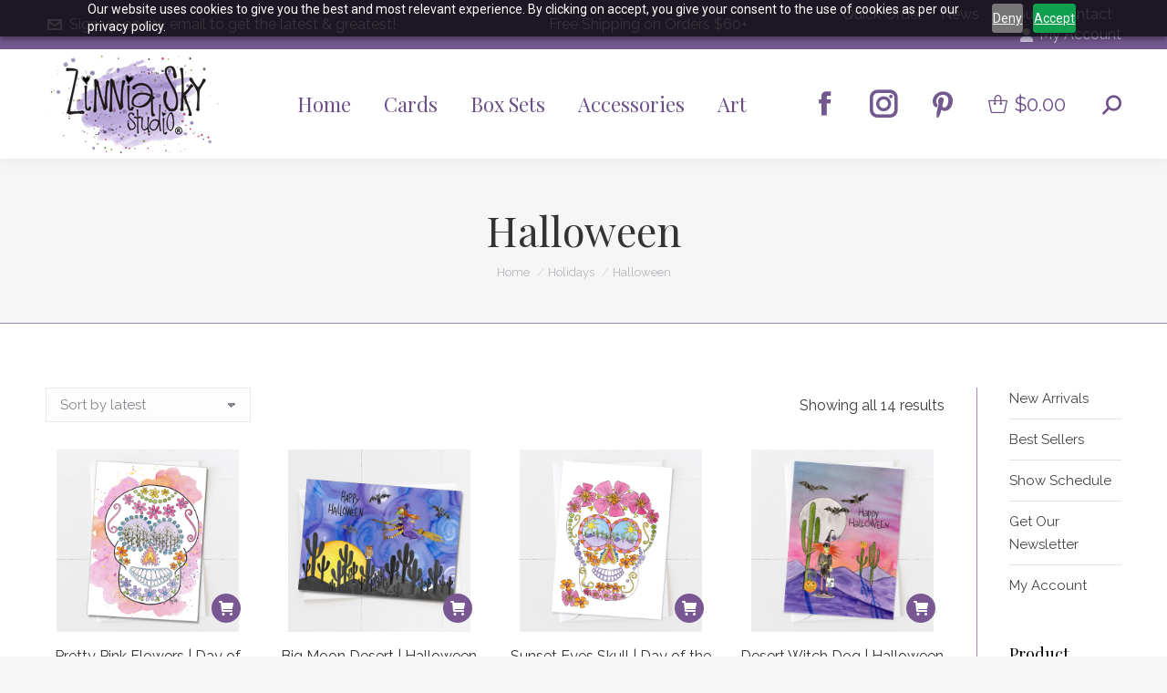

--- FILE ---
content_type: text/html; charset=UTF-8
request_url: https://zinniaskystudio.com/product-category/holidays/halloween/
body_size: 33084
content:
<!DOCTYPE html>
<!--[if !(IE 6) | !(IE 7) | !(IE 8)  ]><!-->
<html lang="en-US" class="no-js">
<!--<![endif]-->
<head>
	<meta charset="UTF-8" />
<script>
var gform;gform||(document.addEventListener("gform_main_scripts_loaded",function(){gform.scriptsLoaded=!0}),document.addEventListener("gform/theme/scripts_loaded",function(){gform.themeScriptsLoaded=!0}),window.addEventListener("DOMContentLoaded",function(){gform.domLoaded=!0}),gform={domLoaded:!1,scriptsLoaded:!1,themeScriptsLoaded:!1,isFormEditor:()=>"function"==typeof InitializeEditor,callIfLoaded:function(o){return!(!gform.domLoaded||!gform.scriptsLoaded||!gform.themeScriptsLoaded&&!gform.isFormEditor()||(gform.isFormEditor()&&console.warn("The use of gform.initializeOnLoaded() is deprecated in the form editor context and will be removed in Gravity Forms 3.1."),o(),0))},initializeOnLoaded:function(o){gform.callIfLoaded(o)||(document.addEventListener("gform_main_scripts_loaded",()=>{gform.scriptsLoaded=!0,gform.callIfLoaded(o)}),document.addEventListener("gform/theme/scripts_loaded",()=>{gform.themeScriptsLoaded=!0,gform.callIfLoaded(o)}),window.addEventListener("DOMContentLoaded",()=>{gform.domLoaded=!0,gform.callIfLoaded(o)}))},hooks:{action:{},filter:{}},addAction:function(o,r,e,t){gform.addHook("action",o,r,e,t)},addFilter:function(o,r,e,t){gform.addHook("filter",o,r,e,t)},doAction:function(o){gform.doHook("action",o,arguments)},applyFilters:function(o){return gform.doHook("filter",o,arguments)},removeAction:function(o,r){gform.removeHook("action",o,r)},removeFilter:function(o,r,e){gform.removeHook("filter",o,r,e)},addHook:function(o,r,e,t,n){null==gform.hooks[o][r]&&(gform.hooks[o][r]=[]);var d=gform.hooks[o][r];null==n&&(n=r+"_"+d.length),gform.hooks[o][r].push({tag:n,callable:e,priority:t=null==t?10:t})},doHook:function(r,o,e){var t;if(e=Array.prototype.slice.call(e,1),null!=gform.hooks[r][o]&&((o=gform.hooks[r][o]).sort(function(o,r){return o.priority-r.priority}),o.forEach(function(o){"function"!=typeof(t=o.callable)&&(t=window[t]),"action"==r?t.apply(null,e):e[0]=t.apply(null,e)})),"filter"==r)return e[0]},removeHook:function(o,r,t,n){var e;null!=gform.hooks[o][r]&&(e=(e=gform.hooks[o][r]).filter(function(o,r,e){return!!(null!=n&&n!=o.tag||null!=t&&t!=o.priority)}),gform.hooks[o][r]=e)}});
</script>

				<meta name="viewport" content="width=device-width, initial-scale=1, maximum-scale=1, user-scalable=0"/>
			<meta name="theme-color" content="#785793"/>	<link rel="profile" href="https://gmpg.org/xfn/11" />
					<script>document.documentElement.className = document.documentElement.className + ' yes-js js_active js'</script>
			<meta name='robots' content='index, follow, max-image-preview:large, max-snippet:-1, max-video-preview:-1' />

<!-- Google Tag Manager for WordPress by gtm4wp.com -->
<script data-cfasync="false" data-pagespeed-no-defer>
	var gtm4wp_datalayer_name = "dataLayer";
	var dataLayer = dataLayer || [];
	const gtm4wp_use_sku_instead = 0;
	const gtm4wp_currency = 'USD';
	const gtm4wp_product_per_impression = 0;
	const gtm4wp_clear_ecommerce = false;
	const gtm4wp_datalayer_max_timeout = 2000;

	const gtm4wp_scrollerscript_debugmode         = false;
	const gtm4wp_scrollerscript_callbacktime      = 100;
	const gtm4wp_scrollerscript_readerlocation    = 150;
	const gtm4wp_scrollerscript_contentelementid  = "content";
	const gtm4wp_scrollerscript_scannertime       = 60;
</script>
<!-- End Google Tag Manager for WordPress by gtm4wp.com -->
	<!-- This site is optimized with the Yoast SEO Premium plugin v26.8 (Yoast SEO v26.8) - https://yoast.com/product/yoast-seo-premium-wordpress/ -->
	<title>Halloween Archives - Zinnia Sky Studio</title>
	<link rel="canonical" href="https://zinniaskystudio.com/product-category/holidays/halloween/" />
	<meta property="og:locale" content="en_US" />
	<meta property="og:type" content="article" />
	<meta property="og:title" content="Halloween Archives" />
	<meta property="og:url" content="https://zinniaskystudio.com/product-category/holidays/halloween/" />
	<meta property="og:site_name" content="Zinnia Sky Studio" />
	<meta name="twitter:card" content="summary_large_image" />
	<meta name="twitter:site" content="@zinniaskystudio" />
	<script type="application/ld+json" class="yoast-schema-graph">{"@context":"https://schema.org","@graph":[{"@type":"CollectionPage","@id":"https://zinniaskystudio.com/product-category/holidays/halloween/","url":"https://zinniaskystudio.com/product-category/holidays/halloween/","name":"Halloween Archives - Zinnia Sky Studio","isPartOf":{"@id":"https://zinniaskystudio.com/#website"},"primaryImageOfPage":{"@id":"https://zinniaskystudio.com/product-category/holidays/halloween/#primaryimage"},"image":{"@id":"https://zinniaskystudio.com/product-category/holidays/halloween/#primaryimage"},"thumbnailUrl":"https://zinniaskystudio.com/wp-content/uploads/2025/08/C3028-Day-of-Dead-Skull-Pink.jpg","breadcrumb":{"@id":"https://zinniaskystudio.com/product-category/holidays/halloween/#breadcrumb"},"inLanguage":"en-US"},{"@type":"ImageObject","inLanguage":"en-US","@id":"https://zinniaskystudio.com/product-category/holidays/halloween/#primaryimage","url":"https://zinniaskystudio.com/wp-content/uploads/2025/08/C3028-Day-of-Dead-Skull-Pink.jpg","contentUrl":"https://zinniaskystudio.com/wp-content/uploads/2025/08/C3028-Day-of-Dead-Skull-Pink.jpg","width":1080,"height":1080},{"@type":"BreadcrumbList","@id":"https://zinniaskystudio.com/product-category/holidays/halloween/#breadcrumb","itemListElement":[{"@type":"ListItem","position":1,"name":"Home","item":"https://zinniaskystudio.com/"},{"@type":"ListItem","position":2,"name":"Holidays","item":"https://zinniaskystudio.com/product-category/holidays/"},{"@type":"ListItem","position":3,"name":"Halloween"}]},{"@type":"WebSite","@id":"https://zinniaskystudio.com/#website","url":"https://zinniaskystudio.com/","name":"Zinnia Sky Studio","description":"","publisher":{"@id":"https://zinniaskystudio.com/#organization"},"potentialAction":[{"@type":"SearchAction","target":{"@type":"EntryPoint","urlTemplate":"https://zinniaskystudio.com/?s={search_term_string}"},"query-input":{"@type":"PropertyValueSpecification","valueRequired":true,"valueName":"search_term_string"}}],"inLanguage":"en-US"},{"@type":"Organization","@id":"https://zinniaskystudio.com/#organization","name":"Zinnia Sky Studio","url":"https://zinniaskystudio.com/","logo":{"@type":"ImageObject","inLanguage":"en-US","@id":"https://zinniaskystudio.com/#/schema/logo/image/","url":"","contentUrl":"","caption":"Zinnia Sky Studio"},"image":{"@id":"https://zinniaskystudio.com/#/schema/logo/image/"},"sameAs":["https://www.facebook.com/ZinniaSkyStudios","https://x.com/zinniaskystudio","https://www.instagram.com/zinniaskystudio/","https://www.pinterest.com/zinniaskystudio/zinnia-sky-studio-products/"]}]}</script>
	<!-- / Yoast SEO Premium plugin. -->


<link rel='dns-prefetch' href='//maps.googleapis.com' />
<link rel='dns-prefetch' href='//fonts.googleapis.com' />
<link rel="alternate" type="application/rss+xml" title="Zinnia Sky Studio &raquo; Feed" href="https://zinniaskystudio.com/feed/" />
<link rel="alternate" type="application/rss+xml" title="Zinnia Sky Studio &raquo; Comments Feed" href="https://zinniaskystudio.com/comments/feed/" />
<link rel="alternate" type="text/calendar" title="Zinnia Sky Studio &raquo; iCal Feed" href="https://zinniaskystudio.com/events/?ical=1" />
<link rel="alternate" type="application/rss+xml" title="Zinnia Sky Studio &raquo; Halloween Category Feed" href="https://zinniaskystudio.com/product-category/holidays/halloween/feed/" />
<style id='wp-img-auto-sizes-contain-inline-css'>
img:is([sizes=auto i],[sizes^="auto," i]){contain-intrinsic-size:3000px 1500px}
/*# sourceURL=wp-img-auto-sizes-contain-inline-css */
</style>
<link rel='stylesheet' id='tribe-events-pro-mini-calendar-block-styles-css' href='https://zinniaskystudio.com/wp-content/plugins/events-calendar-pro/build/css/tribe-events-pro-mini-calendar-block.css?ver=7.7.11' media='all' />
<style id='wp-emoji-styles-inline-css'>

	img.wp-smiley, img.emoji {
		display: inline !important;
		border: none !important;
		box-shadow: none !important;
		height: 1em !important;
		width: 1em !important;
		margin: 0 0.07em !important;
		vertical-align: -0.1em !important;
		background: none !important;
		padding: 0 !important;
	}
/*# sourceURL=wp-emoji-styles-inline-css */
</style>
<style id='classic-theme-styles-inline-css'>
/*! This file is auto-generated */
.wp-block-button__link{color:#fff;background-color:#32373c;border-radius:9999px;box-shadow:none;text-decoration:none;padding:calc(.667em + 2px) calc(1.333em + 2px);font-size:1.125em}.wp-block-file__button{background:#32373c;color:#fff;text-decoration:none}
/*# sourceURL=/wp-includes/css/classic-themes.min.css */
</style>
<link rel='stylesheet' id='wpautoterms_css-css' href='https://zinniaskystudio.com/wp-content/plugins/auto-terms-of-service-and-privacy-policy/css/wpautoterms.css?ver=6.9' media='all' />
<link rel='stylesheet' id='crm-integration-for-zoho-css' href='https://zinniaskystudio.com/wp-content/plugins/crm-integration-for-zoho/public/css/crm-integration-for-zoho-public.css?ver=3.7.1' media='all' />
<link rel='stylesheet' id='wcb2bsa_frontend-css' href='https://zinniaskystudio.com/wp-content/plugins/woocommerce-b2b-sales-agents/assets/css/frontend.min.css?ver=1.2.6' media='all' />
<style id='woocommerce-inline-inline-css'>
.woocommerce form .form-row .required { visibility: visible; }
/*# sourceURL=woocommerce-inline-inline-css */
</style>
<link rel='stylesheet' id='jquery-selectBox-css' href='https://zinniaskystudio.com/wp-content/plugins/yith-woocommerce-wishlist/assets/css/jquery.selectBox.css?ver=1.2.0' media='all' />
<link rel='stylesheet' id='woocommerce_prettyPhoto_css-css' href='//zinniaskystudio.com/wp-content/plugins/woocommerce/assets/css/prettyPhoto.css?ver=3.1.6' media='all' />
<link rel='stylesheet' id='yith-wcwl-main-css' href='https://zinniaskystudio.com/wp-content/plugins/yith-woocommerce-wishlist/assets/css/style.css?ver=4.11.0' media='all' />
<style id='yith-wcwl-main-inline-css'>
 :root { --rounded-corners-radius: 16px; --add-to-cart-rounded-corners-radius: 16px; --feedback-duration: 3s } 
 :root { --rounded-corners-radius: 16px; --add-to-cart-rounded-corners-radius: 16px; --feedback-duration: 3s } 
/*# sourceURL=yith-wcwl-main-inline-css */
</style>
<link rel='stylesheet' id='the7-font-css' href='https://zinniaskystudio.com/wp-content/themes/dt-the7/fonts/icomoon-the7-font/icomoon-the7-font.min.css?ver=14.0.1.1' media='all' />
<link rel='stylesheet' id='the7-awesome-fonts-css' href='https://zinniaskystudio.com/wp-content/themes/dt-the7/fonts/FontAwesome/css/all.min.css?ver=14.0.1.1' media='all' />
<link rel='stylesheet' id='jquery-fixedheadertable-style-css' href='https://zinniaskystudio.com/wp-content/plugins/yith-woocommerce-compare/assets/css/jquery.dataTables.css?ver=1.10.18' media='all' />
<link rel='stylesheet' id='yith_woocompare_page-css' href='https://zinniaskystudio.com/wp-content/plugins/yith-woocommerce-compare/assets/css/compare.css?ver=3.6.0' media='all' />
<link rel='stylesheet' id='yith-woocompare-widget-css' href='https://zinniaskystudio.com/wp-content/plugins/yith-woocommerce-compare/assets/css/widget.css?ver=3.6.0' media='all' />
<link rel='stylesheet' id='no-right-click-images-frontend-css' href='https://zinniaskystudio.com/wp-content/plugins/no-right-click-images-plugin/css/no-right-click-images-frontend.css?ver=4.1' media='all' />
<link rel='stylesheet' id='dt-web-fonts-css' href='https://fonts.googleapis.com/css?family=Raleway:200,400,600,700%7CPlayfair+Display:400,600,700%7CRoboto:400,600,700&#038;display=swap' media='all' />
<link rel='stylesheet' id='dt-main-css' href='https://zinniaskystudio.com/wp-content/themes/dt-the7/css/main.min.css?ver=14.0.1.1' media='all' />
<link rel='stylesheet' id='the7-custom-scrollbar-css' href='https://zinniaskystudio.com/wp-content/themes/dt-the7/lib/custom-scrollbar/custom-scrollbar.min.css?ver=14.0.1.1' media='all' />
<link rel='stylesheet' id='the7-wpbakery-css' href='https://zinniaskystudio.com/wp-content/themes/dt-the7/css/wpbakery.min.css?ver=14.0.1.1' media='all' />
<link rel='stylesheet' id='the7-css-vars-css' href='https://zinniaskystudio.com/wp-content/uploads/the7-css/css-vars.css?ver=d2a5423be891' media='all' />
<link rel='stylesheet' id='dt-custom-css' href='https://zinniaskystudio.com/wp-content/uploads/the7-css/custom.css?ver=d2a5423be891' media='all' />
<link rel='stylesheet' id='wc-dt-custom-css' href='https://zinniaskystudio.com/wp-content/uploads/the7-css/compatibility/wc-dt-custom.css?ver=d2a5423be891' media='all' />
<link rel='stylesheet' id='dt-media-css' href='https://zinniaskystudio.com/wp-content/uploads/the7-css/media.css?ver=d2a5423be891' media='all' />
<link rel='stylesheet' id='the7-mega-menu-css' href='https://zinniaskystudio.com/wp-content/uploads/the7-css/mega-menu.css?ver=d2a5423be891' media='all' />
<link rel='stylesheet' id='the7-elements-css' href='https://zinniaskystudio.com/wp-content/uploads/the7-css/post-type-dynamic.css?ver=d2a5423be891' media='all' />
<link rel='stylesheet' id='style-css' href='https://zinniaskystudio.com/wp-content/themes/dt-the7-child/style.css?ver=14.0.1.1' media='all' />
<link rel='stylesheet' id='ultimate-vc-addons-style-min-css' href='https://zinniaskystudio.com/wp-content/plugins/Ultimate_VC_Addons/assets/min-css/ultimate.min.css?ver=3.21.2' media='all' />
<link rel='stylesheet' id='ultimate-vc-addons-icons-css' href='https://zinniaskystudio.com/wp-content/plugins/Ultimate_VC_Addons/assets/css/icons.css?ver=3.21.2' media='all' />
<link rel='stylesheet' id='ultimate-vc-addons-vidcons-css' href='https://zinniaskystudio.com/wp-content/plugins/Ultimate_VC_Addons/assets/fonts/vidcons.css?ver=3.21.2' media='all' />
<script type="text/template" id="tmpl-variation-template">
	<div class="woocommerce-variation-description">{{{ data.variation.variation_description }}}</div>
	<div class="woocommerce-variation-price">{{{ data.variation.price_html }}}</div>
	<div class="woocommerce-variation-availability">{{{ data.variation.availability_html }}}</div>
</script>
<script type="text/template" id="tmpl-unavailable-variation-template">
	<p role="alert">Sorry, this product is unavailable. Please choose a different combination.</p>
</script>
<script src="https://zinniaskystudio.com/wp-includes/js/jquery/jquery.min.js?ver=3.7.1" id="jquery-core-js"></script>
<script src="https://zinniaskystudio.com/wp-includes/js/jquery/jquery-migrate.min.js?ver=3.4.1" id="jquery-migrate-js"></script>
<script src="https://zinniaskystudio.com/wp-includes/js/dist/dom-ready.min.js?ver=f77871ff7694fffea381" id="wp-dom-ready-js"></script>
<script src="https://zinniaskystudio.com/wp-content/plugins/auto-terms-of-service-and-privacy-policy/js/base.js?ver=3.0.4" id="wpautoterms_base-js"></script>
<script src='https://zinniaskystudio.com/wp-content/plugins/the-events-calendar/common/build/js/underscore-before.js'></script>
<script src="https://zinniaskystudio.com/wp-includes/js/underscore.min.js?ver=1.13.7" id="underscore-js"></script>
<script src='https://zinniaskystudio.com/wp-content/plugins/the-events-calendar/common/build/js/underscore-after.js'></script>
<script id="wp-util-js-extra">
var _wpUtilSettings = {"ajax":{"url":"/wp-admin/admin-ajax.php"}};
//# sourceURL=wp-util-js-extra
</script>
<script src="https://zinniaskystudio.com/wp-includes/js/wp-util.min.js?ver=6.9" id="wp-util-js"></script>
<script src="https://zinniaskystudio.com/wp-content/plugins/woocommerce/assets/js/jquery-blockui/jquery.blockUI.min.js?ver=2.7.0-wc.10.4.3" id="wc-jquery-blockui-js" data-wp-strategy="defer"></script>
<script src="https://zinniaskystudio.com/wp-includes/js/jquery/ui/core.min.js?ver=1.13.3" id="jquery-ui-core-js"></script>
<script id="crm-integration-for-zoho-public-js-extra">
var ajax_data_public = {"crm":"zoho","ajax_url":"https://zinniaskystudio.com/wp-admin/admin-ajax.php","ajax_action":"wps_woo_zoho_ajax_public","ajax_nonce":"5dc2a96c57"};
//# sourceURL=crm-integration-for-zoho-public-js-extra
</script>
<script src="https://zinniaskystudio.com/wp-content/plugins/crm-integration-for-zoho/public/js/crm-integration-for-zoho-public.js?ver=3.7.1" id="crm-integration-for-zoho-public-js"></script>
<script src="//zinniaskystudio.com/wp-content/plugins/revslider/sr6/assets/js/rbtools.min.js?ver=6.7.38" defer async id="tp-tools-js"></script>
<script src="//zinniaskystudio.com/wp-content/plugins/revslider/sr6/assets/js/rs6.min.js?ver=6.7.38" defer async id="revmin-js"></script>
<script id="wc-add-to-cart-js-extra">
var wc_add_to_cart_params = {"ajax_url":"/wp-admin/admin-ajax.php","wc_ajax_url":"/?wc-ajax=%%endpoint%%","i18n_view_cart":"View cart","cart_url":"https://zinniaskystudio.com/cart/","is_cart":"","cart_redirect_after_add":"yes"};
//# sourceURL=wc-add-to-cart-js-extra
</script>
<script src="https://zinniaskystudio.com/wp-content/plugins/woocommerce/assets/js/frontend/add-to-cart.min.js?ver=10.4.3" id="wc-add-to-cart-js" data-wp-strategy="defer"></script>
<script src="https://zinniaskystudio.com/wp-content/plugins/woocommerce/assets/js/js-cookie/js.cookie.min.js?ver=2.1.4-wc.10.4.3" id="wc-js-cookie-js" defer data-wp-strategy="defer"></script>
<script id="woocommerce-js-extra">
var woocommerce_params = {"ajax_url":"/wp-admin/admin-ajax.php","wc_ajax_url":"/?wc-ajax=%%endpoint%%","i18n_password_show":"Show password","i18n_password_hide":"Hide password"};
//# sourceURL=woocommerce-js-extra
</script>
<script src="https://zinniaskystudio.com/wp-content/plugins/woocommerce/assets/js/frontend/woocommerce.min.js?ver=10.4.3" id="woocommerce-js" defer data-wp-strategy="defer"></script>
<script src="https://zinniaskystudio.com/wp-content/plugins/duracelltomi-google-tag-manager/dist/js/analytics-talk-content-tracking.js?ver=1.22.3" id="gtm4wp-scroll-tracking-js"></script>
<script src="https://zinniaskystudio.com/wp-content/plugins/js_composer/assets/js/vendors/woocommerce-add-to-cart.js?ver=8.7.2" id="vc_woocommerce-add-to-cart-js-js"></script>
<script id="dt-above-fold-js-extra">
var dtLocal = {"themeUrl":"https://zinniaskystudio.com/wp-content/themes/dt-the7","passText":"To view this protected post, enter the password below:","moreButtonText":{"loading":"Loading...","loadMore":"Load more"},"postID":"42612","ajaxurl":"https://zinniaskystudio.com/wp-admin/admin-ajax.php","REST":{"baseUrl":"https://zinniaskystudio.com/wp-json/the7/v1","endpoints":{"sendMail":"/send-mail"}},"contactMessages":{"required":"One or more fields have an error. Please check and try again.","terms":"Please accept the privacy policy.","fillTheCaptchaError":"Please, fill the captcha."},"captchaSiteKey":"","ajaxNonce":"62a1761dbf","pageData":{"type":"archive","template":null,"layout":"masonry"},"themeSettings":{"smoothScroll":"off","lazyLoading":false,"desktopHeader":{"height":120},"ToggleCaptionEnabled":"disabled","ToggleCaption":"Navigation","floatingHeader":{"showAfter":150,"showMenu":true,"height":60,"logo":{"showLogo":true,"html":"\u003Cimg class=\" preload-me\" src=\"https://zinniaskystudio.com/wp-content/uploads/2021/03/ZSS-Logo-TM.png\" srcset=\"https://zinniaskystudio.com/wp-content/uploads/2021/03/ZSS-Logo-TM.png 190w, https://zinniaskystudio.com/wp-content/uploads/2021/03/ZinniaSS-Logo-TM.png 379w\" width=\"190\" height=\"107\"   sizes=\"190px\" alt=\"Zinnia Sky Studio\" /\u003E","url":"https://zinniaskystudio.com/"}},"topLine":{"floatingTopLine":{"logo":{"showLogo":false,"html":""}}},"mobileHeader":{"firstSwitchPoint":1050,"secondSwitchPoint":778,"firstSwitchPointHeight":60,"secondSwitchPointHeight":60,"mobileToggleCaptionEnabled":"disabled","mobileToggleCaption":"Menu"},"stickyMobileHeaderFirstSwitch":{"logo":{"html":"\u003Cimg class=\" preload-me\" src=\"https://zinniaskystudio.com/wp-content/uploads/2021/03/ZSS-Logo-TM.png\" srcset=\"https://zinniaskystudio.com/wp-content/uploads/2021/03/ZSS-Logo-TM.png 190w, https://zinniaskystudio.com/wp-content/uploads/2021/03/ZinniaSS-Logo-TM.png 379w\" width=\"190\" height=\"107\"   sizes=\"190px\" alt=\"Zinnia Sky Studio\" /\u003E"}},"stickyMobileHeaderSecondSwitch":{"logo":{"html":"\u003Cimg class=\" preload-me\" src=\"https://zinniaskystudio.com/wp-content/uploads/2021/03/ZSS-Logo-TM.png\" srcset=\"https://zinniaskystudio.com/wp-content/uploads/2021/03/ZSS-Logo-TM.png 190w, https://zinniaskystudio.com/wp-content/uploads/2021/03/ZinniaSS-Logo-TM.png 379w\" width=\"190\" height=\"107\"   sizes=\"190px\" alt=\"Zinnia Sky Studio\" /\u003E"}},"sidebar":{"switchPoint":990},"boxedWidth":"1340px"},"VCMobileScreenWidth":"768","wcCartFragmentHash":"ca469c0909055c0ea1cf5b1bd51e124d"};
var dtShare = {"shareButtonText":{"facebook":"Share on Facebook","twitter":"Share on X","pinterest":"Pin it","linkedin":"Share on Linkedin","whatsapp":"Share on Whatsapp"},"overlayOpacity":"85"};
//# sourceURL=dt-above-fold-js-extra
</script>
<script src="https://zinniaskystudio.com/wp-content/themes/dt-the7/js/above-the-fold.min.js?ver=14.0.1.1" id="dt-above-fold-js"></script>
<script src="https://zinniaskystudio.com/wp-content/themes/dt-the7/js/compatibility/woocommerce/woocommerce.min.js?ver=14.0.1.1" id="dt-woocommerce-js"></script>
<script src="https://zinniaskystudio.com/wp-content/plugins/Ultimate_VC_Addons/assets/min-js/modernizr-custom.min.js?ver=3.21.2" id="ultimate-vc-addons-modernizr-js"></script>
<script src="https://zinniaskystudio.com/wp-content/plugins/Ultimate_VC_Addons/assets/min-js/jquery-ui.min.js?ver=3.21.2" id="jquery_ui-js"></script>
<script src="https://maps.googleapis.com/maps/api/js?key=AIzaSyDq5_y5V5rSUpVUvfoqEve32fkPWJb0zrA" id="ultimate-vc-addons-googleapis-js"></script>
<script src="https://zinniaskystudio.com/wp-includes/js/jquery/ui/mouse.min.js?ver=1.13.3" id="jquery-ui-mouse-js"></script>
<script src="https://zinniaskystudio.com/wp-includes/js/jquery/ui/slider.min.js?ver=1.13.3" id="jquery-ui-slider-js"></script>
<script src="https://zinniaskystudio.com/wp-content/plugins/Ultimate_VC_Addons/assets/min-js/jquery-ui-labeledslider.min.js?ver=3.21.2" id="ultimate-vc-addons_range_tick-js"></script>
<script src="https://zinniaskystudio.com/wp-content/plugins/Ultimate_VC_Addons/assets/min-js/ultimate.min.js?ver=3.21.2" id="ultimate-vc-addons-script-js"></script>
<script src="https://zinniaskystudio.com/wp-content/plugins/Ultimate_VC_Addons/assets/min-js/modal-all.min.js?ver=3.21.2" id="ultimate-vc-addons-modal-all-js"></script>
<script src="https://zinniaskystudio.com/wp-content/plugins/Ultimate_VC_Addons/assets/min-js/jparallax.min.js?ver=3.21.2" id="ultimate-vc-addons-jquery.shake-js"></script>
<script src="https://zinniaskystudio.com/wp-content/plugins/Ultimate_VC_Addons/assets/min-js/vhparallax.min.js?ver=3.21.2" id="ultimate-vc-addons-jquery.vhparallax-js"></script>
<script src="https://zinniaskystudio.com/wp-content/plugins/Ultimate_VC_Addons/assets/min-js/ultimate_bg.min.js?ver=3.21.2" id="ultimate-vc-addons-row-bg-js"></script>
<script src="https://zinniaskystudio.com/wp-content/plugins/Ultimate_VC_Addons/assets/min-js/mb-YTPlayer.min.js?ver=3.21.2" id="ultimate-vc-addons-jquery.ytplayer-js"></script>
<script></script><link rel="https://api.w.org/" href="https://zinniaskystudio.com/wp-json/" /><link rel="alternate" title="JSON" type="application/json" href="https://zinniaskystudio.com/wp-json/wp/v2/product_cat/534" /><link rel="EditURI" type="application/rsd+xml" title="RSD" href="https://zinniaskystudio.com/xmlrpc.php?rsd" />

<meta name="generator" content="WooCommerce B2B Sales Agents 1.4.3">
<meta name="generator" content="WooCommerce 10.4.3" />
<meta name="wwp" content="yes" /><meta name="tec-api-version" content="v1"><meta name="tec-api-origin" content="https://zinniaskystudio.com"><link rel="alternate" href="https://zinniaskystudio.com/wp-json/tribe/events/v1/" />
<!-- Google Tag Manager for WordPress by gtm4wp.com -->
<!-- GTM Container placement set to footer -->
<script data-cfasync="false" data-pagespeed-no-defer>
	var dataLayer_content = {"pagePostType":"product","pagePostType2":"tax-product","pageCategory":[],"cartContent":{"totals":{"applied_coupons":[],"discount_total":0,"subtotal":0,"total":0},"items":[]}};
	dataLayer.push( dataLayer_content );
</script>
<script data-cfasync="false" data-pagespeed-no-defer>
(function(w,d,s,l,i){w[l]=w[l]||[];w[l].push({'gtm.start':
new Date().getTime(),event:'gtm.js'});var f=d.getElementsByTagName(s)[0],
j=d.createElement(s),dl=l!='dataLayer'?'&l='+l:'';j.async=true;j.src=
'//www.googletagmanager.com/gtm.js?id='+i+dl;f.parentNode.insertBefore(j,f);
})(window,document,'script','dataLayer','GTM-WMHZPBS');
</script>
<!-- End Google Tag Manager for WordPress by gtm4wp.com -->	<noscript><style>.woocommerce-product-gallery{ opacity: 1 !important; }</style></noscript>
	<meta name="generator" content="Powered by WPBakery Page Builder - drag and drop page builder for WordPress."/>
<meta name="generator" content="Powered by Slider Revolution 6.7.38 - responsive, Mobile-Friendly Slider Plugin for WordPress with comfortable drag and drop interface." />
<link rel="icon" href="https://zinniaskystudio.com/wp-content/uploads/2021/03/Favicon-ZSS-Logo-TM.png" type="image/png" sizes="16x16"/><link rel="icon" href="https://zinniaskystudio.com/wp-content/uploads/2021/03/32-Favicon-ZSS-Logo-TM.png" type="image/png" sizes="32x32"/><link rel="apple-touch-icon" href="https://zinniaskystudio.com/wp-content/uploads/2021/03/60-ZSS-Logo-TM.png"><link rel="apple-touch-icon" sizes="76x76" href="https://zinniaskystudio.com/wp-content/uploads/2021/03/76-ZSS-Logo-TM.png"><link rel="apple-touch-icon" sizes="120x120" href="https://zinniaskystudio.com/wp-content/uploads/2021/03/120-ZSS-Logo-TM.png"><link rel="apple-touch-icon" sizes="152x152" href="https://zinniaskystudio.com/wp-content/uploads/2021/03/152-ZSS-Logo-TM.png"><script>function setREVStartSize(e){
			//window.requestAnimationFrame(function() {
				window.RSIW = window.RSIW===undefined ? window.innerWidth : window.RSIW;
				window.RSIH = window.RSIH===undefined ? window.innerHeight : window.RSIH;
				try {
					var pw = document.getElementById(e.c).parentNode.offsetWidth,
						newh;
					pw = pw===0 || isNaN(pw) || (e.l=="fullwidth" || e.layout=="fullwidth") ? window.RSIW : pw;
					e.tabw = e.tabw===undefined ? 0 : parseInt(e.tabw);
					e.thumbw = e.thumbw===undefined ? 0 : parseInt(e.thumbw);
					e.tabh = e.tabh===undefined ? 0 : parseInt(e.tabh);
					e.thumbh = e.thumbh===undefined ? 0 : parseInt(e.thumbh);
					e.tabhide = e.tabhide===undefined ? 0 : parseInt(e.tabhide);
					e.thumbhide = e.thumbhide===undefined ? 0 : parseInt(e.thumbhide);
					e.mh = e.mh===undefined || e.mh=="" || e.mh==="auto" ? 0 : parseInt(e.mh,0);
					if(e.layout==="fullscreen" || e.l==="fullscreen")
						newh = Math.max(e.mh,window.RSIH);
					else{
						e.gw = Array.isArray(e.gw) ? e.gw : [e.gw];
						for (var i in e.rl) if (e.gw[i]===undefined || e.gw[i]===0) e.gw[i] = e.gw[i-1];
						e.gh = e.el===undefined || e.el==="" || (Array.isArray(e.el) && e.el.length==0)? e.gh : e.el;
						e.gh = Array.isArray(e.gh) ? e.gh : [e.gh];
						for (var i in e.rl) if (e.gh[i]===undefined || e.gh[i]===0) e.gh[i] = e.gh[i-1];
											
						var nl = new Array(e.rl.length),
							ix = 0,
							sl;
						e.tabw = e.tabhide>=pw ? 0 : e.tabw;
						e.thumbw = e.thumbhide>=pw ? 0 : e.thumbw;
						e.tabh = e.tabhide>=pw ? 0 : e.tabh;
						e.thumbh = e.thumbhide>=pw ? 0 : e.thumbh;
						for (var i in e.rl) nl[i] = e.rl[i]<window.RSIW ? 0 : e.rl[i];
						sl = nl[0];
						for (var i in nl) if (sl>nl[i] && nl[i]>0) { sl = nl[i]; ix=i;}
						var m = pw>(e.gw[ix]+e.tabw+e.thumbw) ? 1 : (pw-(e.tabw+e.thumbw)) / (e.gw[ix]);
						newh =  (e.gh[ix] * m) + (e.tabh + e.thumbh);
					}
					var el = document.getElementById(e.c);
					if (el!==null && el) el.style.height = newh+"px";
					el = document.getElementById(e.c+"_wrapper");
					if (el!==null && el) {
						el.style.height = newh+"px";
						el.style.display = "block";
					}
				} catch(e){
					console.log("Failure at Presize of Slider:" + e)
				}
			//});
		  };</script>
		<style id="wp-custom-css">
			.fa {
    font-family: "Font Awesome 5 Free";
}		</style>
		<noscript><style> .wpb_animate_when_almost_visible { opacity: 1; }</style></noscript><!-- Global Active Campaign - Aaron - Running Robots -->
<script type="text/javascript">

            // Set to false if opt-in required

            var trackByDefault = true;

 

            function acEnableTracking() {

                        var expiration = new Date(new Date().getTime() + 1000 * 60 * 60 * 24 * 30);

                        document.cookie = "ac_enable_tracking=1; expires= " + expiration + "; path=/";

                        acTrackVisit();

            }

 

            function acTrackVisit() {

                        var trackcmp_email = '';

                        var trackcmp = document.createElement("script");

                        trackcmp.async = true;

                        trackcmp.type = 'text/javascript';

                        trackcmp.src = '//trackcmp.net/visit?actid=66255582&e='+encodeURIComponent(trackcmp_email)+'&r='+encodeURIComponent(document.referrer)+'&u='+encodeURIComponent(window.location.href);

                        var trackcmp_s = document.getElementsByTagName("script");

                        if (trackcmp_s.length) {

                                    trackcmp_s[0].parentNode.appendChild(trackcmp);

                        } else {

                                    var trackcmp_h = document.getElementsByTagName("head");

                                    trackcmp_h.length && trackcmp_h[0].appendChild(trackcmp);

                        }

            }

 

            if (trackByDefault || /(^|; )ac_enable_tracking=([^;]+)/.test(document.cookie)) {

                        acEnableTracking();

            }

</script>

<!--Facebook Script 06/07/2021 Nathan Berg, Tif -->
<!-- Facebook Pixel Code -->
<script>
!function(f,b,e,v,n,t,s)
{if(f.fbq)return;n=f.fbq=function(){n.callMethod?
n.callMethod.apply(n,arguments):n.queue.push(arguments)};
if(!f._fbq)f._fbq=n;n.push=n;n.loaded=!0;n.version='2.0';
n.queue=[];t=b.createElement(e);t.async=!0;
t.src=v;s=b.getElementsByTagName(e)[0];
s.parentNode.insertBefore(t,s)}(window, document,'script',
'https://connect.facebook.net/en_US/fbevents.js');
fbq('init', '582348112736747');
fbq('track', 'PageView');
</script>
<noscript><img height="1" width="1" style="display:none"
src="https://www.facebook.com/tr?id=582348112736747&ev=PageView&noscript=1"
/></noscript>
<!-- End Facebook Pixel Code -->
<link href="https://maxcdn.bootstrapcdn.com/font-awesome/4.1.0/css/font-awesome.min.css" rel="stylesheet"><style id='the7-custom-inline-css' type='text/css'>
.sku_wrapper{
	color: #000 !important;
	font-weight: bold !important;
}

.searchform.mini-widget-searchform{
	margin-left:20px !important;
}

.register_link{
	padding-right:20px !important;
}

@media only screen and (min-width: 1000px){
.rtw-flipbook-form-wrapper .rtw-button{
	  position: absolute;
    bottom: -3%;
    right: 23%;
    font: 17px "Nixie One", Helvetica, Arial, Verdana, sans-serif;
    text-transform: none;
    border-radius: 3px;
    padding: 8px 20px 7px 20px;
    border: 0px solid #8fa34f;
	  color: #ffffff;
    background: #91a55b;
	  box-shadow: 0px 2px 0px 0px #656a59;
}
}

@media only screen and (min-width: 1000px){
.rtw-flipbook-form-wrapper .rtw-button:hover{
	  position: absolute;
    bottom: -3%;
    right: 23%;
    font: 17px "Nixie One", Helvetica, Arial, Verdana, sans-serif;
    text-transform: none;
    border-radius: 3px;
    padding: 8px 20px 7px 20px;
    border: 0px solid #8fa34f;
	  color: #ffffff;
    background: #73598f;
	  box-shadow: 0px 2px 0px 0px #656a59;
}
}

@media only screen and (max-width: 950px){
.rtw-flipbook-form-wrapper .rtw-button{
	  display:none;
}
}

#input_4_8_1{
	width: 10% !important;
}


@media only screen and (min-width: 950px){
.text-area.show-on-desktop.near-logo-first-switch.in-menu-second-switch.last{
	margin-left: 20%;
}
}

.right-widgets.mini-widgets{
	width: 50%!important;
}

.tribe-common .tribe-common-h2, .tribe-common .tribe-common-b2{
	color: #fff !important;
}

@media screen and (max-width: 767px){
.wc-grid.resize-by-browser-width .dt-css-grid {
    grid-template-columns: repeat(3,1fr) !important;
	margin-right: 50px !important;
}
}

.dt-mega-parent .sub-nav .sub-nav{
	margin-left: 0px !important;
}

.ant-input{
	width: 250px !important;
}

#whiteShadow{
	text-shadow: 1px 1px 8px white !important;
}
</style>
<link rel='stylesheet' id='wc-blocks-style-css' href='https://zinniaskystudio.com/wp-content/plugins/woocommerce/assets/client/blocks/wc-blocks.css?ver=wc-10.4.3' media='all' />
<style id='global-styles-inline-css'>
:root{--wp--preset--aspect-ratio--square: 1;--wp--preset--aspect-ratio--4-3: 4/3;--wp--preset--aspect-ratio--3-4: 3/4;--wp--preset--aspect-ratio--3-2: 3/2;--wp--preset--aspect-ratio--2-3: 2/3;--wp--preset--aspect-ratio--16-9: 16/9;--wp--preset--aspect-ratio--9-16: 9/16;--wp--preset--color--black: #000000;--wp--preset--color--cyan-bluish-gray: #abb8c3;--wp--preset--color--white: #FFF;--wp--preset--color--pale-pink: #f78da7;--wp--preset--color--vivid-red: #cf2e2e;--wp--preset--color--luminous-vivid-orange: #ff6900;--wp--preset--color--luminous-vivid-amber: #fcb900;--wp--preset--color--light-green-cyan: #7bdcb5;--wp--preset--color--vivid-green-cyan: #00d084;--wp--preset--color--pale-cyan-blue: #8ed1fc;--wp--preset--color--vivid-cyan-blue: #0693e3;--wp--preset--color--vivid-purple: #9b51e0;--wp--preset--color--accent: #785793;--wp--preset--color--dark-gray: #111;--wp--preset--color--light-gray: #767676;--wp--preset--gradient--vivid-cyan-blue-to-vivid-purple: linear-gradient(135deg,rgb(6,147,227) 0%,rgb(155,81,224) 100%);--wp--preset--gradient--light-green-cyan-to-vivid-green-cyan: linear-gradient(135deg,rgb(122,220,180) 0%,rgb(0,208,130) 100%);--wp--preset--gradient--luminous-vivid-amber-to-luminous-vivid-orange: linear-gradient(135deg,rgb(252,185,0) 0%,rgb(255,105,0) 100%);--wp--preset--gradient--luminous-vivid-orange-to-vivid-red: linear-gradient(135deg,rgb(255,105,0) 0%,rgb(207,46,46) 100%);--wp--preset--gradient--very-light-gray-to-cyan-bluish-gray: linear-gradient(135deg,rgb(238,238,238) 0%,rgb(169,184,195) 100%);--wp--preset--gradient--cool-to-warm-spectrum: linear-gradient(135deg,rgb(74,234,220) 0%,rgb(151,120,209) 20%,rgb(207,42,186) 40%,rgb(238,44,130) 60%,rgb(251,105,98) 80%,rgb(254,248,76) 100%);--wp--preset--gradient--blush-light-purple: linear-gradient(135deg,rgb(255,206,236) 0%,rgb(152,150,240) 100%);--wp--preset--gradient--blush-bordeaux: linear-gradient(135deg,rgb(254,205,165) 0%,rgb(254,45,45) 50%,rgb(107,0,62) 100%);--wp--preset--gradient--luminous-dusk: linear-gradient(135deg,rgb(255,203,112) 0%,rgb(199,81,192) 50%,rgb(65,88,208) 100%);--wp--preset--gradient--pale-ocean: linear-gradient(135deg,rgb(255,245,203) 0%,rgb(182,227,212) 50%,rgb(51,167,181) 100%);--wp--preset--gradient--electric-grass: linear-gradient(135deg,rgb(202,248,128) 0%,rgb(113,206,126) 100%);--wp--preset--gradient--midnight: linear-gradient(135deg,rgb(2,3,129) 0%,rgb(40,116,252) 100%);--wp--preset--font-size--small: 13px;--wp--preset--font-size--medium: 20px;--wp--preset--font-size--large: 36px;--wp--preset--font-size--x-large: 42px;--wp--preset--spacing--20: 0.44rem;--wp--preset--spacing--30: 0.67rem;--wp--preset--spacing--40: 1rem;--wp--preset--spacing--50: 1.5rem;--wp--preset--spacing--60: 2.25rem;--wp--preset--spacing--70: 3.38rem;--wp--preset--spacing--80: 5.06rem;--wp--preset--shadow--natural: 6px 6px 9px rgba(0, 0, 0, 0.2);--wp--preset--shadow--deep: 12px 12px 50px rgba(0, 0, 0, 0.4);--wp--preset--shadow--sharp: 6px 6px 0px rgba(0, 0, 0, 0.2);--wp--preset--shadow--outlined: 6px 6px 0px -3px rgb(255, 255, 255), 6px 6px rgb(0, 0, 0);--wp--preset--shadow--crisp: 6px 6px 0px rgb(0, 0, 0);}:where(.is-layout-flex){gap: 0.5em;}:where(.is-layout-grid){gap: 0.5em;}body .is-layout-flex{display: flex;}.is-layout-flex{flex-wrap: wrap;align-items: center;}.is-layout-flex > :is(*, div){margin: 0;}body .is-layout-grid{display: grid;}.is-layout-grid > :is(*, div){margin: 0;}:where(.wp-block-columns.is-layout-flex){gap: 2em;}:where(.wp-block-columns.is-layout-grid){gap: 2em;}:where(.wp-block-post-template.is-layout-flex){gap: 1.25em;}:where(.wp-block-post-template.is-layout-grid){gap: 1.25em;}.has-black-color{color: var(--wp--preset--color--black) !important;}.has-cyan-bluish-gray-color{color: var(--wp--preset--color--cyan-bluish-gray) !important;}.has-white-color{color: var(--wp--preset--color--white) !important;}.has-pale-pink-color{color: var(--wp--preset--color--pale-pink) !important;}.has-vivid-red-color{color: var(--wp--preset--color--vivid-red) !important;}.has-luminous-vivid-orange-color{color: var(--wp--preset--color--luminous-vivid-orange) !important;}.has-luminous-vivid-amber-color{color: var(--wp--preset--color--luminous-vivid-amber) !important;}.has-light-green-cyan-color{color: var(--wp--preset--color--light-green-cyan) !important;}.has-vivid-green-cyan-color{color: var(--wp--preset--color--vivid-green-cyan) !important;}.has-pale-cyan-blue-color{color: var(--wp--preset--color--pale-cyan-blue) !important;}.has-vivid-cyan-blue-color{color: var(--wp--preset--color--vivid-cyan-blue) !important;}.has-vivid-purple-color{color: var(--wp--preset--color--vivid-purple) !important;}.has-black-background-color{background-color: var(--wp--preset--color--black) !important;}.has-cyan-bluish-gray-background-color{background-color: var(--wp--preset--color--cyan-bluish-gray) !important;}.has-white-background-color{background-color: var(--wp--preset--color--white) !important;}.has-pale-pink-background-color{background-color: var(--wp--preset--color--pale-pink) !important;}.has-vivid-red-background-color{background-color: var(--wp--preset--color--vivid-red) !important;}.has-luminous-vivid-orange-background-color{background-color: var(--wp--preset--color--luminous-vivid-orange) !important;}.has-luminous-vivid-amber-background-color{background-color: var(--wp--preset--color--luminous-vivid-amber) !important;}.has-light-green-cyan-background-color{background-color: var(--wp--preset--color--light-green-cyan) !important;}.has-vivid-green-cyan-background-color{background-color: var(--wp--preset--color--vivid-green-cyan) !important;}.has-pale-cyan-blue-background-color{background-color: var(--wp--preset--color--pale-cyan-blue) !important;}.has-vivid-cyan-blue-background-color{background-color: var(--wp--preset--color--vivid-cyan-blue) !important;}.has-vivid-purple-background-color{background-color: var(--wp--preset--color--vivid-purple) !important;}.has-black-border-color{border-color: var(--wp--preset--color--black) !important;}.has-cyan-bluish-gray-border-color{border-color: var(--wp--preset--color--cyan-bluish-gray) !important;}.has-white-border-color{border-color: var(--wp--preset--color--white) !important;}.has-pale-pink-border-color{border-color: var(--wp--preset--color--pale-pink) !important;}.has-vivid-red-border-color{border-color: var(--wp--preset--color--vivid-red) !important;}.has-luminous-vivid-orange-border-color{border-color: var(--wp--preset--color--luminous-vivid-orange) !important;}.has-luminous-vivid-amber-border-color{border-color: var(--wp--preset--color--luminous-vivid-amber) !important;}.has-light-green-cyan-border-color{border-color: var(--wp--preset--color--light-green-cyan) !important;}.has-vivid-green-cyan-border-color{border-color: var(--wp--preset--color--vivid-green-cyan) !important;}.has-pale-cyan-blue-border-color{border-color: var(--wp--preset--color--pale-cyan-blue) !important;}.has-vivid-cyan-blue-border-color{border-color: var(--wp--preset--color--vivid-cyan-blue) !important;}.has-vivid-purple-border-color{border-color: var(--wp--preset--color--vivid-purple) !important;}.has-vivid-cyan-blue-to-vivid-purple-gradient-background{background: var(--wp--preset--gradient--vivid-cyan-blue-to-vivid-purple) !important;}.has-light-green-cyan-to-vivid-green-cyan-gradient-background{background: var(--wp--preset--gradient--light-green-cyan-to-vivid-green-cyan) !important;}.has-luminous-vivid-amber-to-luminous-vivid-orange-gradient-background{background: var(--wp--preset--gradient--luminous-vivid-amber-to-luminous-vivid-orange) !important;}.has-luminous-vivid-orange-to-vivid-red-gradient-background{background: var(--wp--preset--gradient--luminous-vivid-orange-to-vivid-red) !important;}.has-very-light-gray-to-cyan-bluish-gray-gradient-background{background: var(--wp--preset--gradient--very-light-gray-to-cyan-bluish-gray) !important;}.has-cool-to-warm-spectrum-gradient-background{background: var(--wp--preset--gradient--cool-to-warm-spectrum) !important;}.has-blush-light-purple-gradient-background{background: var(--wp--preset--gradient--blush-light-purple) !important;}.has-blush-bordeaux-gradient-background{background: var(--wp--preset--gradient--blush-bordeaux) !important;}.has-luminous-dusk-gradient-background{background: var(--wp--preset--gradient--luminous-dusk) !important;}.has-pale-ocean-gradient-background{background: var(--wp--preset--gradient--pale-ocean) !important;}.has-electric-grass-gradient-background{background: var(--wp--preset--gradient--electric-grass) !important;}.has-midnight-gradient-background{background: var(--wp--preset--gradient--midnight) !important;}.has-small-font-size{font-size: var(--wp--preset--font-size--small) !important;}.has-medium-font-size{font-size: var(--wp--preset--font-size--medium) !important;}.has-large-font-size{font-size: var(--wp--preset--font-size--large) !important;}.has-x-large-font-size{font-size: var(--wp--preset--font-size--x-large) !important;}
/*# sourceURL=global-styles-inline-css */
</style>
<link rel='stylesheet' id='wc-square-cart-checkout-block-css' href='https://zinniaskystudio.com/wp-content/plugins/woocommerce-square/build/assets/frontend/wc-square-cart-checkout-blocks.css?ver=5.1.2' media='all' />
<link rel='stylesheet' id='gforms_reset_css-css' href='https://zinniaskystudio.com/wp-content/plugins/gravityforms/legacy/css/formreset.min.css?ver=2.9.24' media='all' />
<link rel='stylesheet' id='gforms_formsmain_css-css' href='https://zinniaskystudio.com/wp-content/plugins/gravityforms/legacy/css/formsmain.min.css?ver=2.9.24' media='all' />
<link rel='stylesheet' id='gforms_ready_class_css-css' href='https://zinniaskystudio.com/wp-content/plugins/gravityforms/legacy/css/readyclass.min.css?ver=2.9.24' media='all' />
<link rel='stylesheet' id='gforms_browsers_css-css' href='https://zinniaskystudio.com/wp-content/plugins/gravityforms/legacy/css/browsers.min.css?ver=2.9.24' media='all' />
<link rel='stylesheet' id='tec-events-pro-archives-style-css' href='https://zinniaskystudio.com/wp-content/plugins/events-calendar-pro/build/css/custom-tables-v1/archives.css?ver=7.7.11' media='all' />
<link rel='stylesheet' id='rs-plugin-settings-css' href='//zinniaskystudio.com/wp-content/plugins/revslider/sr6/assets/css/rs6.css?ver=6.7.38' media='all' />
<style id='rs-plugin-settings-inline-css'>
#rs-demo-id {}
/*# sourceURL=rs-plugin-settings-inline-css */
</style>
<link rel='stylesheet' id='tribe-events-pro-widgets-v2-events-list-skeleton-css' href='https://zinniaskystudio.com/wp-content/plugins/events-calendar-pro/build/css/widget-events-list-skeleton.css?ver=7.7.11' media='all' />
<link rel='stylesheet' id='tribe-events-pro-widgets-v2-events-list-full-css' href='https://zinniaskystudio.com/wp-content/plugins/events-calendar-pro/build/css/widget-events-list-full.css?ver=7.7.11' media='all' />
</head>
<body id="the7-body" class="archive tax-product_cat term-halloween term-534 wp-embed-responsive wp-theme-dt-the7 wp-child-theme-dt-the7-child theme-dt-the7 the7-core-ver-2.7.12 woocommerce woocommerce-page woocommerce-no-js tribe-no-js page-template-the7dtchild layout-masonry description-under-image dt-responsive-on right-mobile-menu-close-icon ouside-menu-close-icon mobile-hamburger-close-bg-enable mobile-hamburger-close-bg-hover-enable  fade-medium-mobile-menu-close-icon fade-medium-menu-close-icon srcset-enabled btn-flat custom-btn-color custom-btn-hover-color phantom-fade phantom-shadow-decoration phantom-main-logo-on top-header first-switch-logo-left first-switch-menu-right second-switch-logo-left second-switch-menu-right right-mobile-menu layzr-loading-on popup-message-style the7-ver-14.0.1.1 wpb-js-composer js-comp-ver-8.7.2 vc_responsive">
<!-- The7 14.0.1.1 -->

<div id="page" >
	<a class="skip-link screen-reader-text" href="#content">Skip to content</a>

<div class="masthead inline-header center widgets full-height shadow-decoration shadow-mobile-header-decoration small-mobile-menu-icon mobile-menu-icon-bg-on mobile-menu-icon-hover-bg-on dt-parent-menu-clickable show-sub-menu-on-hover" >

	<div class="top-bar top-bar-line-hide">
	<div class="top-bar-bg" ></div>
	<div class="left-widgets mini-widgets"><a href="https://zinniaskystudio32734.activehosted.com/f/3" class="mini-contacts multipurpose_1 show-on-desktop near-logo-first-switch in-menu-second-switch"><i class="fa-fw icomoon-the7-font-the7-mail-011"></i>Sign up on my email to get the latest &amp; greatest!</a><div class="text-area show-on-desktop near-logo-first-switch in-menu-second-switch"><p>Free Shipping on Orders $60+</p>
</div></div><div class="right-widgets mini-widgets"><div class="mini-nav show-on-desktop near-logo-first-switch hide-on-second-switch list-type-menu list-type-menu-first-switch list-type-menu-second-switch"><ul id="header_microwidget2-menu"><li class="menu-item menu-item-type-post_type menu-item-object-page menu-item-38331 first depth-0"><a href='https://zinniaskystudio.com/wholesale-quick-order-form/' data-level='1'><span class="menu-item-text"><span class="menu-text">Quick Order</span></span></a></li> <li class="menu-item menu-item-type-post_type menu-item-object-page menu-item-28097 depth-0"><a href='https://zinniaskystudio.com/news-from-zinnia-sky-studio/' data-level='1'><span class="menu-item-text"><span class="menu-text">News</span></span></a></li> <li class="menu-item menu-item-type-post_type menu-item-object-page menu-item-28098 depth-0"><a href='https://zinniaskystudio.com/zinnia-sky-studio/about/' data-level='1'><span class="menu-item-text"><span class="menu-text">About</span></span></a></li> <li class="menu-item menu-item-type-post_type menu-item-object-page menu-item-28099 last depth-0"><a href='https://zinniaskystudio.com/contact/' data-level='1'><span class="menu-item-text"><span class="menu-text">Contact</span></span></a></li> </ul><div class="menu-select"><span class="customSelect1"><span class="customSelectInner"><i class=" the7-mw-icon-dropdown-menu-bold"></i>Top Bar Menu 2021</span></span></div></div><div class="mini-login show-on-desktop in-menu-first-switch in-menu-second-switch"><a href="https://zinniaskystudio.com/my-account/" class="submit"><i class="the7-mw-icon-login-bold"></i>My Account</a></div></div></div>

	<header class="header-bar" role="banner">

		<div class="branding">
	<div id="site-title" class="assistive-text">Zinnia Sky Studio</div>
	<div id="site-description" class="assistive-text"></div>
	<a class="same-logo" href="https://zinniaskystudio.com/"><img class=" preload-me" src="https://zinniaskystudio.com/wp-content/uploads/2021/03/ZSS-Logo-TM.png" srcset="https://zinniaskystudio.com/wp-content/uploads/2021/03/ZSS-Logo-TM.png 190w, https://zinniaskystudio.com/wp-content/uploads/2021/03/ZinniaSS-Logo-TM.png 379w" width="190" height="107"   sizes="190px" alt="Zinnia Sky Studio" /></a></div>

		<ul id="primary-menu" class="main-nav underline-decoration upwards-line outside-item-double-margin"><li class="menu-item menu-item-type-post_type menu-item-object-page menu-item-home menu-item-28389 first depth-0"><a href='https://zinniaskystudio.com/' data-level='1'><span class="menu-item-text"><span class="menu-text">Home</span></span></a></li> <li class="menu-item menu-item-type-custom menu-item-object-custom menu-item-has-children menu-item-28085 has-children depth-0 dt-mega-menu mega-full-width mega-column-4"><a href='https://zinniaskystudio.com/product-category/greeting-cards/' data-level='1' aria-haspopup='true' aria-expanded='false'><span class="menu-item-text"><span class="menu-text">Cards</span></span></a><div class="dt-mega-menu-wrap"><ul class="sub-nav level-arrows-on" role="group"><li class="menu-item menu-item-type-custom menu-item-object-custom menu-item-has-children menu-item-28088 first has-children depth-1 hide-mega-title empty-title no-link dt-mega-parent wf-1-4"><a href='#' data-level='2' aria-haspopup='true' aria-expanded='false'><span class="menu-item-text"><span class="menu-text">1</span></span></a><ul class="sub-nav level-arrows-on" role="group"><li class="menu-item menu-item-type-custom menu-item-object-custom menu-item-28091 first depth-2"><a href='https://zinniaskystudio.com/product-category/greeting-cards/' class=' mega-menu-img mega-menu-img-top' data-level='3'><img class="preload-me lazy-load aspect" src="data:image/svg+xml,%3Csvg%20xmlns%3D&#39;http%3A%2F%2Fwww.w3.org%2F2000%2Fsvg&#39;%20viewBox%3D&#39;0%200%20150%20150&#39;%2F%3E" data-src="https://zinniaskystudio.com/wp-content/uploads/2022/05/all-cards-white-150x150.png" data-srcset="https://zinniaskystudio.com/wp-content/uploads/2022/05/all-cards-white-150x150.png 150w, https://zinniaskystudio.com/wp-content/uploads/2022/05/all-cards-white.png 300w" loading="eager" sizes="(max-width: 150px) 100vw, 150px" alt="Menu icon" width="150" height="150"  style="--ratio: 150 / 150;border-radius: 0px;margin: 0px 6px 0px 0px;" /><span class="menu-item-text"><span class="menu-text">All Cards</span></span></a></li> </ul></li> <li class="menu-item menu-item-type-custom menu-item-object-custom menu-item-has-children menu-item-28089 has-children depth-1 hide-mega-title empty-title no-link dt-mega-parent wf-1-4"><a href='#' data-level='2' aria-haspopup='true' aria-expanded='false'><span class="menu-item-text"><span class="menu-text">2</span></span></a><ul class="sub-nav level-arrows-on" role="group"><li class="menu-item menu-item-type-custom menu-item-object-custom menu-item-28092 first depth-2"><a href='https://zinniaskystudio.com/product-category/just-because-blank-cards/' class=' mega-menu-img mega-menu-img-left' data-level='3'><img class="preload-me lazy-load aspect" src="data:image/svg+xml,%3Csvg%20xmlns%3D&#39;http%3A%2F%2Fwww.w3.org%2F2000%2Fsvg&#39;%20viewBox%3D&#39;0%200%2075%2075&#39;%2F%3E" data-src="https://zinniaskystudio.com/wp-content/uploads/2022/05/all-cards-white-75x75.png" data-srcset="https://zinniaskystudio.com/wp-content/uploads/2022/05/all-cards-white-75x75.png 75w, https://zinniaskystudio.com/wp-content/uploads/2022/05/all-cards-white-150x150.png 150w" loading="eager" sizes="(max-width: 75px) 100vw, 75px" alt="Menu icon" width="75" height="75"  style="--ratio: 75 / 75;border-radius: 0px;margin: 0px 6px 0px 0px;" /><span class="menu-item-text"><span class="menu-text">Just Because</span></span></a></li> <li class="menu-item menu-item-type-custom menu-item-object-custom menu-item-28095 depth-2"><a href='https://zinniaskystudio.com/product-category/flowers/' class=' mega-menu-img mega-menu-img-left' data-level='3'><img class="preload-me lazy-load aspect" src="data:image/svg+xml,%3Csvg%20xmlns%3D&#39;http%3A%2F%2Fwww.w3.org%2F2000%2Fsvg&#39;%20viewBox%3D&#39;0%200%2075%2075&#39;%2F%3E" data-src="https://zinniaskystudio.com/wp-content/uploads/2022/04/flowers-illustration-75x75.png" data-srcset="https://zinniaskystudio.com/wp-content/uploads/2022/04/flowers-illustration-75x75.png 75w, https://zinniaskystudio.com/wp-content/uploads/2022/04/flowers-illustration-150x150.png 150w" loading="eager" sizes="(max-width: 75px) 100vw, 75px" alt="Menu icon" width="75" height="75"  style="--ratio: 75 / 75;border-radius: 0px;margin: 0px 6px 0px 0px;" /><span class="menu-item-text"><span class="menu-text">Flowers</span></span></a></li> </ul></li> <li class="menu-item menu-item-type-custom menu-item-object-custom menu-item-has-children menu-item-28090 has-children depth-1 hide-mega-title empty-title no-link dt-mega-parent wf-1-4"><a href='#' data-level='2' aria-haspopup='true' aria-expanded='false'><span class="menu-item-text"><span class="menu-text">3</span></span></a><ul class="sub-nav level-arrows-on" role="group"><li class="menu-item menu-item-type-custom menu-item-object-custom menu-item-28093 first depth-2"><a href='https://zinniaskystudio.com/product-category/occasions/' class=' mega-menu-img mega-menu-img-left' data-level='3'><img class="preload-me lazy-load aspect" src="data:image/svg+xml,%3Csvg%20xmlns%3D&#39;http%3A%2F%2Fwww.w3.org%2F2000%2Fsvg&#39;%20viewBox%3D&#39;0%200%2075%2075&#39;%2F%3E" data-src="https://zinniaskystudio.com/wp-content/uploads/2022/05/occasions-copy-white-75x75.png" data-srcset="https://zinniaskystudio.com/wp-content/uploads/2022/05/occasions-copy-white-75x75.png 75w, https://zinniaskystudio.com/wp-content/uploads/2022/05/occasions-copy-white-150x150.png 150w" loading="eager" sizes="(max-width: 75px) 100vw, 75px" alt="Menu icon" width="75" height="75"  style="--ratio: 75 / 75;border-radius: 0px;margin: 0px 6px 0px 0px;" /><span class="menu-item-text"><span class="menu-text">Occasions</span></span></a></li> <li class="menu-item menu-item-type-custom menu-item-object-custom menu-item-28094 depth-2"><a href='https://zinniaskystudio.com/product-category/holidays/' class=' mega-menu-img mega-menu-img-left' data-level='3'><img class="preload-me lazy-load aspect" src="data:image/svg+xml,%3Csvg%20xmlns%3D&#39;http%3A%2F%2Fwww.w3.org%2F2000%2Fsvg&#39;%20viewBox%3D&#39;0%200%2075%2075&#39;%2F%3E" data-src="https://zinniaskystudio.com/wp-content/uploads/2022/05/holidays-white-75x75.png" data-srcset="https://zinniaskystudio.com/wp-content/uploads/2022/05/holidays-white-75x75.png 75w, https://zinniaskystudio.com/wp-content/uploads/2022/05/holidays-white-150x150.png 150w" loading="eager" sizes="(max-width: 75px) 100vw, 75px" alt="Menu icon" width="75" height="75"  style="--ratio: 75 / 75;border-radius: 0px;margin: 0px 6px 0px 0px;" /><span class="menu-item-text"><span class="menu-text">Holidays</span></span></a></li> </ul></li> <li class="menu-item menu-item-type-custom menu-item-object-custom menu-item-has-children menu-item-28102 has-children depth-1 hide-mega-title empty-title no-link dt-mega-parent wf-1-4"><a href='#' data-level='2' aria-haspopup='true' aria-expanded='false'><span class="menu-item-text"><span class="menu-text">4</span></span></a><ul class="sub-nav level-arrows-on" role="group"><li class="menu-item menu-item-type-custom menu-item-object-custom menu-item-28096 first depth-2"><a href='https://zinniaskystudio.com/product-category/on-sale/' class=' mega-menu-img mega-menu-img-left' data-level='3'><img class="preload-me lazy-load aspect" src="data:image/svg+xml,%3Csvg%20xmlns%3D&#39;http%3A%2F%2Fwww.w3.org%2F2000%2Fsvg&#39;%20viewBox%3D&#39;0%200%2075%2075&#39;%2F%3E" data-src="https://zinniaskystudio.com/wp-content/uploads/2022/05/Sales-white-75x75.png" data-srcset="https://zinniaskystudio.com/wp-content/uploads/2022/05/Sales-white-75x75.png 75w, https://zinniaskystudio.com/wp-content/uploads/2022/05/Sales-white-150x150.png 150w" loading="eager" sizes="(max-width: 75px) 100vw, 75px" alt="Menu icon" width="75" height="75"  style="--ratio: 75 / 75;border-radius: 0px;margin: 0px 6px 0px 0px;" /><span class="menu-item-text"><span class="menu-text">On Sale</span></span></a></li> </ul></li> </ul></div></li> <li class="menu-item menu-item-type-custom menu-item-object-custom menu-item-has-children menu-item-28086 has-children depth-0 dt-mega-menu mega-full-width mega-column-4"><a href='https://zinniaskystudio.com/product-category/box-sets/' data-level='1' aria-haspopup='true' aria-expanded='false'><span class="menu-item-text"><span class="menu-text">Box Sets</span></span></a><div class="dt-mega-menu-wrap"><ul class="sub-nav level-arrows-on" role="group"><li class="menu-item menu-item-type-custom menu-item-object-custom menu-item-has-children menu-item-28105 first has-children depth-1 hide-mega-title empty-title no-link dt-mega-parent wf-1-4"><a href='#' data-level='2' aria-haspopup='true' aria-expanded='false'><span class="menu-item-text"><span class="menu-text">3</span></span></a><ul class="sub-nav level-arrows-on" role="group"><li class="menu-item menu-item-type-custom menu-item-object-custom menu-item-28106 first depth-2"><a href='https://zinniaskystudio.com/product-category/box-sets/' class=' mega-menu-img mega-menu-img-top' data-level='3'><img class="preload-me lazy-load aspect" src="data:image/svg+xml,%3Csvg%20xmlns%3D&#39;http%3A%2F%2Fwww.w3.org%2F2000%2Fsvg&#39;%20viewBox%3D&#39;0%200%20150%20150&#39;%2F%3E" data-src="https://zinniaskystudio.com/wp-content/uploads/2022/05/notecards-white-150x150.png" data-srcset="https://zinniaskystudio.com/wp-content/uploads/2022/05/notecards-white-150x150.png 150w, https://zinniaskystudio.com/wp-content/uploads/2022/05/notecards-white.png 300w" loading="eager" sizes="(max-width: 150px) 100vw, 150px" alt="Menu icon" width="150" height="150"  style="--ratio: 150 / 150;border-radius: 0px;margin: 0px 6px 0px 0px;" /><span class="menu-item-text"><span class="menu-text">All Box Sets</span></span></a></li> </ul></li> <li class="menu-item menu-item-type-custom menu-item-object-custom menu-item-has-children menu-item-28103 has-children depth-1 hide-mega-title empty-title no-link dt-mega-parent wf-1-4"><a href='#' data-level='2' aria-haspopup='true' aria-expanded='false'><span class="menu-item-text"><span class="menu-text">1</span></span></a><ul class="sub-nav level-arrows-on" role="group"><li class="menu-item menu-item-type-custom menu-item-object-custom menu-item-28109 first depth-2"><a href='https://zinniaskystudio.com/product-category/occasions/' class=' mega-menu-img mega-menu-img-left' data-level='3'><img class="preload-me lazy-load aspect" src="data:image/svg+xml,%3Csvg%20xmlns%3D&#39;http%3A%2F%2Fwww.w3.org%2F2000%2Fsvg&#39;%20viewBox%3D&#39;0%200%2075%2075&#39;%2F%3E" data-src="https://zinniaskystudio.com/wp-content/uploads/2022/05/occasions-copy-white-75x75.png" data-srcset="https://zinniaskystudio.com/wp-content/uploads/2022/05/occasions-copy-white-75x75.png 75w, https://zinniaskystudio.com/wp-content/uploads/2022/05/occasions-copy-white-150x150.png 150w" loading="eager" sizes="(max-width: 75px) 100vw, 75px" alt="Menu icon" width="75" height="75"  style="--ratio: 75 / 75;border-radius: 0px;margin: 0px 6px 0px 0px;" /><span class="menu-item-text"><span class="menu-text">Occasions</span></span></a></li> <li class="menu-item menu-item-type-custom menu-item-object-custom menu-item-28110 depth-2"><a href='https://zinniaskystudio.com/product-tag/birthday-card-box-set/' class=' mega-menu-img mega-menu-img-left' data-level='3'><img class="preload-me lazy-load aspect" src="data:image/svg+xml,%3Csvg%20xmlns%3D&#39;http%3A%2F%2Fwww.w3.org%2F2000%2Fsvg&#39;%20viewBox%3D&#39;0%200%2075%2075&#39;%2F%3E" data-src="https://zinniaskystudio.com/wp-content/uploads/2022/05/birthdays-white-75x75.png" data-srcset="https://zinniaskystudio.com/wp-content/uploads/2022/05/birthdays-white-75x75.png 75w, https://zinniaskystudio.com/wp-content/uploads/2022/05/birthdays-white-150x150.png 150w" loading="eager" sizes="(max-width: 75px) 100vw, 75px" alt="Menu icon" width="75" height="75"  style="--ratio: 75 / 75;border-radius: 0px;margin: 0px 6px 0px 0px;" /><span class="menu-item-text"><span class="menu-text">Birthday</span></span></a></li> </ul></li> <li class="menu-item menu-item-type-custom menu-item-object-custom menu-item-has-children menu-item-28104 has-children depth-1 hide-mega-title empty-title no-link dt-mega-parent wf-1-4"><a href='#' data-level='2' aria-haspopup='true' aria-expanded='false'><span class="menu-item-text"><span class="menu-text">2</span></span></a><ul class="sub-nav level-arrows-on" role="group"><li class="menu-item menu-item-type-custom menu-item-object-custom menu-item-28108 first depth-2"><a href='https://zinniaskystudio.com/product-tag/note-card-box-set/' class=' mega-menu-img mega-menu-img-left' data-level='3'><img class="preload-me lazy-load aspect" src="data:image/svg+xml,%3Csvg%20xmlns%3D&#39;http%3A%2F%2Fwww.w3.org%2F2000%2Fsvg&#39;%20viewBox%3D&#39;0%200%2075%2075&#39;%2F%3E" data-src="https://zinniaskystudio.com/wp-content/uploads/2022/05/notecards-white-75x75.png" data-srcset="https://zinniaskystudio.com/wp-content/uploads/2022/05/notecards-white-75x75.png 75w, https://zinniaskystudio.com/wp-content/uploads/2022/05/notecards-white-150x150.png 150w" loading="eager" sizes="(max-width: 75px) 100vw, 75px" alt="Menu icon" width="75" height="75"  style="--ratio: 75 / 75;border-radius: 0px;margin: 0px 6px 0px 0px;" /><span class="menu-item-text"><span class="menu-text">Note Card Box Sets</span></span></a></li> <li class="menu-item menu-item-type-custom menu-item-object-custom menu-item-28107 depth-2"><a href='https://zinniaskystudio.com/product-category/holidays/christmas/' class=' mega-menu-img mega-menu-img-left' data-level='3'><img class="preload-me lazy-load aspect" src="data:image/svg+xml,%3Csvg%20xmlns%3D&#39;http%3A%2F%2Fwww.w3.org%2F2000%2Fsvg&#39;%20viewBox%3D&#39;0%200%2075%2075&#39;%2F%3E" data-src="https://zinniaskystudio.com/wp-content/uploads/2022/05/cmas-white-75x75.png" data-srcset="https://zinniaskystudio.com/wp-content/uploads/2022/05/cmas-white-75x75.png 75w, https://zinniaskystudio.com/wp-content/uploads/2022/05/cmas-white-150x150.png 150w" loading="eager" sizes="(max-width: 75px) 100vw, 75px" alt="Menu icon" width="75" height="75"  style="--ratio: 75 / 75;border-radius: 0px;margin: 0px 6px 0px 0px;" /><span class="menu-item-text"><span class="menu-text">Christmas</span></span></a></li> </ul></li> <li class="menu-item menu-item-type-custom menu-item-object-custom menu-item-has-children menu-item-28119 has-children depth-1 hide-mega-title empty-title no-link dt-mega-parent wf-1-4"><a href='#' data-level='2' aria-haspopup='true' aria-expanded='false'><span class="menu-item-text"><span class="menu-text">4</span></span></a><ul class="sub-nav level-arrows-on" role="group"><li class="menu-item menu-item-type-custom menu-item-object-custom menu-item-28111 first depth-2"><a href='https://zinniaskystudio.com/product-category/holidays/valentines-day/' class=' mega-menu-img mega-menu-img-left' data-level='3'><img class="preload-me lazy-load aspect" src="data:image/svg+xml,%3Csvg%20xmlns%3D&#39;http%3A%2F%2Fwww.w3.org%2F2000%2Fsvg&#39;%20viewBox%3D&#39;0%200%2075%2075&#39;%2F%3E" data-src="https://zinniaskystudio.com/wp-content/uploads/2022/05/valentines-white-75x75.png" data-srcset="https://zinniaskystudio.com/wp-content/uploads/2022/05/valentines-white-75x75.png 75w, https://zinniaskystudio.com/wp-content/uploads/2022/05/valentines-white-150x150.png 150w" loading="eager" sizes="(max-width: 75px) 100vw, 75px" alt="Menu icon" width="75" height="75"  style="--ratio: 75 / 75;border-radius: 0px;margin: 0px 6px 0px 0px;" /><span class="menu-item-text"><span class="menu-text">Valentine’s</span></span></a></li> </ul></li> </ul></div></li> <li class="menu-item menu-item-type-custom menu-item-object-custom menu-item-has-children menu-item-28087 has-children depth-0 dt-mega-menu mega-full-width mega-column-4"><a href='https://zinniaskystudio.com/product-category/accessories/' data-level='1' aria-haspopup='true' aria-expanded='false'><span class="menu-item-text"><span class="menu-text">Accessories</span></span></a><div class="dt-mega-menu-wrap"><ul class="sub-nav level-arrows-on" role="group"><li class="menu-item menu-item-type-custom menu-item-object-custom menu-item-has-children menu-item-28115 first has-children depth-1 hide-mega-title empty-title no-link dt-mega-parent wf-1-4"><a href='#' data-level='2' aria-haspopup='true' aria-expanded='false'><span class="menu-item-text"><span class="menu-text">1</span></span></a><ul class="sub-nav level-arrows-on" role="group"><li class="menu-item menu-item-type-custom menu-item-object-custom menu-item-28118 first depth-2"><a href='https://zinniaskystudio.com/product-category/accessories/' class=' mega-menu-img mega-menu-img-top' data-level='3'><img class="preload-me lazy-load aspect" src="data:image/svg+xml,%3Csvg%20xmlns%3D&#39;http%3A%2F%2Fwww.w3.org%2F2000%2Fsvg&#39;%20viewBox%3D&#39;0%200%20150%20150&#39;%2F%3E" data-src="https://zinniaskystudio.com/wp-content/uploads/2022/06/All-Occasions-White-150x150.png" data-srcset="https://zinniaskystudio.com/wp-content/uploads/2022/06/All-Occasions-White-150x150.png 150w, https://zinniaskystudio.com/wp-content/uploads/2022/06/All-Occasions-White.png 300w" loading="eager" sizes="(max-width: 150px) 100vw, 150px" alt="Menu icon" width="150" height="150"  style="--ratio: 150 / 150;border-radius: 0px;margin: 0px 6px 0px 0px;" /><span class="menu-item-text"><span class="menu-text">All Accessories</span></span></a></li> </ul></li> <li class="menu-item menu-item-type-custom menu-item-object-custom menu-item-has-children menu-item-28113 has-children depth-1 hide-mega-title empty-title no-link dt-mega-parent wf-1-4"><a href='#' data-level='2' aria-haspopup='true' aria-expanded='false'><span class="menu-item-text"><span class="menu-text">2</span></span></a><ul class="sub-nav level-arrows-on" role="group"><li class="menu-item menu-item-type-custom menu-item-object-custom menu-item-28112 first depth-2"><a href='https://zinniaskystudio.com/product-category/accessories/sticker-sheets/' class=' mega-menu-img mega-menu-img-left' data-level='3'><img class="preload-me lazy-load aspect" src="data:image/svg+xml,%3Csvg%20xmlns%3D&#39;http%3A%2F%2Fwww.w3.org%2F2000%2Fsvg&#39;%20viewBox%3D&#39;0%200%2075%2075&#39;%2F%3E" data-src="https://zinniaskystudio.com/wp-content/uploads/2022/05/sticker-sheets-white-75x75.png" data-srcset="https://zinniaskystudio.com/wp-content/uploads/2022/05/sticker-sheets-white-75x75.png 75w, https://zinniaskystudio.com/wp-content/uploads/2022/05/sticker-sheets-white-150x150.png 150w" loading="eager" sizes="(max-width: 75px) 100vw, 75px" alt="Menu icon" width="75" height="75"  style="--ratio: 75 / 75;border-radius: 0px;margin: 0px 6px 0px 0px;" /><span class="menu-item-text"><span class="menu-text">Sticker Sheets</span></span></a></li> <li class="menu-item menu-item-type-custom menu-item-object-custom menu-item-28116 depth-2"><a href='https://zinniaskystudio.com/product-category/accessories/vinyl-stickers/' class=' mega-menu-img mega-menu-img-left' data-level='3'><img class="preload-me lazy-load aspect" src="data:image/svg+xml,%3Csvg%20xmlns%3D&#39;http%3A%2F%2Fwww.w3.org%2F2000%2Fsvg&#39;%20viewBox%3D&#39;0%200%2075%2075&#39;%2F%3E" data-src="https://zinniaskystudio.com/wp-content/uploads/2022/05/stickers-white-75x75.png" data-srcset="https://zinniaskystudio.com/wp-content/uploads/2022/05/stickers-white-75x75.png 75w, https://zinniaskystudio.com/wp-content/uploads/2022/05/stickers-white-150x150.png 150w" loading="eager" sizes="(max-width: 75px) 100vw, 75px" alt="Menu icon" width="75" height="75"  style="--ratio: 75 / 75;border-radius: 0px;margin: 0px 6px 0px 0px;" /><span class="menu-item-text"><span class="menu-text">Vinyl Stickers</span></span></a></li> <li class="menu-item menu-item-type-custom menu-item-object-custom menu-item-28117 depth-2"><a href='https://zinniaskystudio.com/product-category/accessories/calendars/' class=' mega-menu-img mega-menu-img-left' data-level='3'><img class="preload-me lazy-load aspect" src="data:image/svg+xml,%3Csvg%20xmlns%3D&#39;http%3A%2F%2Fwww.w3.org%2F2000%2Fsvg&#39;%20viewBox%3D&#39;0%200%2075%2075&#39;%2F%3E" data-src="https://zinniaskystudio.com/wp-content/uploads/2022/05/calendars-white-75x75.png" data-srcset="https://zinniaskystudio.com/wp-content/uploads/2022/05/calendars-white-75x75.png 75w, https://zinniaskystudio.com/wp-content/uploads/2022/05/calendars-white-150x150.png 150w" loading="eager" sizes="(max-width: 75px) 100vw, 75px" alt="Menu icon" width="75" height="75"  style="--ratio: 75 / 75;border-radius: 0px;margin: 0px 6px 0px 0px;" /><span class="menu-item-text"><span class="menu-text">Calendars</span></span></a></li> </ul></li> <li class="menu-item menu-item-type-custom menu-item-object-custom menu-item-has-children menu-item-28114 has-children depth-1 hide-mega-title empty-title no-link dt-mega-parent wf-1-4"><a href='#' data-level='2' aria-haspopup='true' aria-expanded='false'><span class="menu-item-text"><span class="menu-text">3</span></span></a><ul class="sub-nav level-arrows-on" role="group"><li class="menu-item menu-item-type-custom menu-item-object-custom menu-item-28120 first depth-2"><a href='https://zinniaskystudio.com/product-category/accessories/tea-towels/' class=' mega-menu-img mega-menu-img-left' data-level='3'><img class="preload-me lazy-load aspect" src="data:image/svg+xml,%3Csvg%20xmlns%3D&#39;http%3A%2F%2Fwww.w3.org%2F2000%2Fsvg&#39;%20viewBox%3D&#39;0%200%2075%2075&#39;%2F%3E" data-src="https://zinniaskystudio.com/wp-content/uploads/2022/05/tea-towels-white-75x75.png" data-srcset="https://zinniaskystudio.com/wp-content/uploads/2022/05/tea-towels-white-75x75.png 75w, https://zinniaskystudio.com/wp-content/uploads/2022/05/tea-towels-white-150x150.png 150w" loading="eager" sizes="(max-width: 75px) 100vw, 75px" alt="Menu icon" width="75" height="75"  style="--ratio: 75 / 75;border-radius: 0px;margin: 0px 6px 0px 0px;" /><span class="menu-item-text"><span class="menu-text">Tea Towels</span></span></a></li> <li class="menu-item menu-item-type-custom menu-item-object-custom menu-item-28121 depth-2"><a href='https://zinniaskystudio.com/product-category/accessories/magnets/' class=' mega-menu-img mega-menu-img-left' data-level='3'><img class="preload-me lazy-load aspect" src="data:image/svg+xml,%3Csvg%20xmlns%3D&#39;http%3A%2F%2Fwww.w3.org%2F2000%2Fsvg&#39;%20viewBox%3D&#39;0%200%2075%2075&#39;%2F%3E" data-src="https://zinniaskystudio.com/wp-content/uploads/2022/05/magnets-white-75x75.png" data-srcset="https://zinniaskystudio.com/wp-content/uploads/2022/05/magnets-white-75x75.png 75w, https://zinniaskystudio.com/wp-content/uploads/2022/05/magnets-white-150x150.png 150w" loading="eager" sizes="(max-width: 75px) 100vw, 75px" alt="Menu icon" width="75" height="75"  style="--ratio: 75 / 75;border-radius: 0px;margin: 0px 6px 0px 0px;" /><span class="menu-item-text"><span class="menu-text">Magnets</span></span></a></li> <li class="menu-item menu-item-type-custom menu-item-object-custom menu-item-28122 depth-2"><a href='https://zinniaskystudio.com/product-category/accessories/enamel-pins/' class=' mega-menu-img mega-menu-img-left' data-level='3'><img class="preload-me lazy-load aspect" src="data:image/svg+xml,%3Csvg%20xmlns%3D&#39;http%3A%2F%2Fwww.w3.org%2F2000%2Fsvg&#39;%20viewBox%3D&#39;0%200%2075%2075&#39;%2F%3E" data-src="https://zinniaskystudio.com/wp-content/uploads/2022/06/enamel-pin-white-75x75.png" data-srcset="https://zinniaskystudio.com/wp-content/uploads/2022/06/enamel-pin-white-75x75.png 75w, https://zinniaskystudio.com/wp-content/uploads/2022/06/enamel-pin-white-150x150.png 150w" loading="eager" sizes="(max-width: 75px) 100vw, 75px" alt="Menu icon" width="75" height="75"  style="--ratio: 75 / 75;border-radius: 0px;margin: 0px 6px 0px 0px;" /><span class="menu-item-text"><span class="menu-text">Enamel Pins</span></span></a></li> </ul></li> <li class="menu-item menu-item-type-custom menu-item-object-custom menu-item-has-children menu-item-28126 has-children depth-1 hide-mega-title empty-title no-link dt-mega-parent wf-1-4"><a href='#' data-level='2' aria-haspopup='true' aria-expanded='false'><span class="menu-item-text"><span class="menu-text">4</span></span></a><ul class="sub-nav level-arrows-on" role="group"><li class="menu-item menu-item-type-custom menu-item-object-custom menu-item-28123 first depth-2"><a href='https://zinniaskystudio.com/product-category/accessories/note-pads/' class=' mega-menu-img mega-menu-img-left' data-level='3'><img class="preload-me lazy-load aspect" src="data:image/svg+xml,%3Csvg%20xmlns%3D&#39;http%3A%2F%2Fwww.w3.org%2F2000%2Fsvg&#39;%20viewBox%3D&#39;0%200%2075%2075&#39;%2F%3E" data-src="https://zinniaskystudio.com/wp-content/uploads/2022/05/notepads-white-75x75.png" data-srcset="https://zinniaskystudio.com/wp-content/uploads/2022/05/notepads-white-75x75.png 75w, https://zinniaskystudio.com/wp-content/uploads/2022/05/notepads-white-150x150.png 150w" loading="eager" sizes="(max-width: 75px) 100vw, 75px" alt="Menu icon" width="75" height="75"  style="--ratio: 75 / 75;border-radius: 0px;margin: 0px 6px 0px 0px;" /><span class="menu-item-text"><span class="menu-text">Note Pads</span></span></a></li> <li class="menu-item menu-item-type-custom menu-item-object-custom menu-item-28124 depth-2"><a href='https://zinniaskystudio.com/product-category/accessories/tote-bags/' class=' mega-menu-img mega-menu-img-left' data-level='3'><img class="preload-me lazy-load aspect" src="data:image/svg+xml,%3Csvg%20xmlns%3D&#39;http%3A%2F%2Fwww.w3.org%2F2000%2Fsvg&#39;%20viewBox%3D&#39;0%200%2075%2075&#39;%2F%3E" data-src="https://zinniaskystudio.com/wp-content/uploads/2022/05/tote-bags-white-75x75.png" data-srcset="https://zinniaskystudio.com/wp-content/uploads/2022/05/tote-bags-white-75x75.png 75w, https://zinniaskystudio.com/wp-content/uploads/2022/05/tote-bags-white-150x150.png 150w" loading="eager" sizes="(max-width: 75px) 100vw, 75px" alt="Menu icon" width="75" height="75"  style="--ratio: 75 / 75;border-radius: 0px;margin: 0px 6px 0px 0px;" /><span class="menu-item-text"><span class="menu-text">Tote Bags</span></span></a></li> <li class="menu-item menu-item-type-custom menu-item-object-custom menu-item-28125 depth-2"><a href='https://zinniaskystudio.com/categories/words-for-your-cards/' class=' mega-menu-img mega-menu-img-left' data-level='3'><img class="preload-me lazy-load aspect" src="data:image/svg+xml,%3Csvg%20xmlns%3D&#39;http%3A%2F%2Fwww.w3.org%2F2000%2Fsvg&#39;%20viewBox%3D&#39;0%200%2075%2075&#39;%2F%3E" data-src="https://zinniaskystudio.com/wp-content/uploads/2022/05/words-white-75x75.png" data-srcset="https://zinniaskystudio.com/wp-content/uploads/2022/05/words-white-75x75.png 75w, https://zinniaskystudio.com/wp-content/uploads/2022/05/words-white-150x150.png 150w" loading="eager" sizes="(max-width: 75px) 100vw, 75px" alt="Menu icon" width="75" height="75"  style="--ratio: 75 / 75;border-radius: 0px;margin: 0px 6px 0px 0px;" /><span class="menu-item-text"><span class="menu-text">Words for Your Cards</span></span></a></li> </ul></li> </ul></div></li> <li class="menu-item menu-item-type-custom menu-item-object-custom menu-item-has-children menu-item-28100 last has-children depth-0 dt-mega-menu mega-full-width mega-column-5"><a href='https://zinniaskystudio.com/product-category/art/' data-level='1' aria-haspopup='true' aria-expanded='false'><span class="menu-item-text"><span class="menu-text">Art</span></span></a><div class="dt-mega-menu-wrap"><ul class="sub-nav level-arrows-on" role="group"><li class="menu-item menu-item-type-custom menu-item-object-custom menu-item-has-children menu-item-31141 first has-children depth-1 hide-mega-title empty-title no-link dt-mega-parent wf-1-5"><a href='#' data-level='2' aria-haspopup='true' aria-expanded='false'><span class="menu-item-text"><span class="menu-text">1</span></span></a><ul class="sub-nav level-arrows-on" role="group"><li class="menu-item menu-item-type-custom menu-item-object-custom menu-item-31147 first depth-2"><a href='https://zinniaskystudio.com/product-category/art/' class=' mega-menu-img mega-menu-img-top' data-level='3'><img class="preload-me lazy-load aspect" src="data:image/svg+xml,%3Csvg%20xmlns%3D&#39;http%3A%2F%2Fwww.w3.org%2F2000%2Fsvg&#39;%20viewBox%3D&#39;0%200%20150%20150&#39;%2F%3E" data-src="https://zinniaskystudio.com/wp-content/uploads/2022/05/original-art-white-150x150.png" data-srcset="https://zinniaskystudio.com/wp-content/uploads/2022/05/original-art-white-150x150.png 150w, https://zinniaskystudio.com/wp-content/uploads/2022/05/original-art-white.png 300w" loading="eager" sizes="(max-width: 150px) 100vw, 150px" alt="Menu icon" width="150" height="150"  style="--ratio: 150 / 150;border-radius: 0px;margin: 0px 6px 0px 0px;" /><span class="menu-item-text"><span class="menu-text">All Art</span></span></a></li> </ul></li> <li class="menu-item menu-item-has-children dt-mega-parent has-children new-column wf-1-5"><ul class="sub-nav level-arrows-on" role="group"><li class="menu-item menu-item-type-custom menu-item-object-custom menu-item-has-children menu-item-31142 has-children depth-2"><a href='/product-category/art/canvases/' class=' mega-menu-img mega-menu-img-left' data-level='3' aria-haspopup='true' aria-expanded='false'><img class="preload-me lazy-load aspect" src="data:image/svg+xml,%3Csvg%20xmlns%3D&#39;http%3A%2F%2Fwww.w3.org%2F2000%2Fsvg&#39;%20viewBox%3D&#39;0%200%2075%2075&#39;%2F%3E" data-src="https://zinniaskystudio.com/wp-content/uploads/2022/06/canvases-white-75x75.png" data-srcset="https://zinniaskystudio.com/wp-content/uploads/2022/06/canvases-white-75x75.png 75w, https://zinniaskystudio.com/wp-content/uploads/2022/06/canvases-white-150x150.png 150w" loading="eager" sizes="(max-width: 75px) 100vw, 75px" alt="Menu icon" width="75" height="75"  style="--ratio: 75 / 75;border-radius: 0px;margin: 0px 6px 0px 0px;" /><span class="menu-item-text"><span class="menu-text">Canvases</span></span></a><ul class="sub-nav level-arrows-on" role="group"><li class="menu-item menu-item-type-custom menu-item-object-custom menu-item-31143 first depth-3"><a href='/product-category/art/prints/' class=' mega-menu-img mega-menu-img-left' data-level='4'><img class="preload-me lazy-load aspect" src="data:image/svg+xml,%3Csvg%20xmlns%3D&#39;http%3A%2F%2Fwww.w3.org%2F2000%2Fsvg&#39;%20viewBox%3D&#39;0%200%2075%2075&#39;%2F%3E" data-src="https://zinniaskystudio.com/wp-content/uploads/2022/05/prints-white-75x75.png" data-srcset="https://zinniaskystudio.com/wp-content/uploads/2022/05/prints-white-75x75.png 75w, https://zinniaskystudio.com/wp-content/uploads/2022/05/prints-white-150x150.png 150w" loading="eager" sizes="(max-width: 75px) 100vw, 75px" alt="Menu icon" width="75" height="75"  style="--ratio: 75 / 75;border-radius: 0px;margin: 0px 6px 0px 0px;" /><span class="menu-item-text"><span class="menu-text">Prints</span></span></a></li> </ul></li> </ul></li> <li class="menu-item menu-item-type-custom menu-item-object-custom menu-item-31146 depth-1 hide-mega-title empty-title no-link dt-mega-parent wf-1-5"><a href='#' data-level='2'><span class="menu-item-text"><span class="menu-text">2</span></span></a></li> <li class="menu-item menu-item-type-custom menu-item-object-custom menu-item-31148 depth-1 hide-mega-title empty-title no-link dt-mega-parent wf-1-5"><a href='#' data-level='2'><span class="menu-item-text"><span class="menu-text">3</span></span></a></li> </ul></div></li> </ul>
		<div class="mini-widgets"><div class="soc-ico show-on-desktop in-menu-first-switch in-menu-second-switch disabled-bg custom-border border-on hover-disabled-bg hover-disabled-border  hover-border-off"><a title="Facebook page opens in new window" href="https://www.facebook.com/ZinniaSkyStudios/" target="_blank" class="facebook"><span class="soc-font-icon"></span><span class="screen-reader-text">Facebook page opens in new window</span></a><a title="Instagram page opens in new window" href="https://www.instagram.com/zinniaskystudio/" target="_blank" class="instagram"><span class="soc-font-icon"></span><span class="screen-reader-text">Instagram page opens in new window</span></a><a title="Pinterest page opens in new window" href="https://www.pinterest.com/zinniaskystudio" target="_blank" class="pinterest"><span class="soc-font-icon"></span><span class="screen-reader-text">Pinterest page opens in new window</span></a></div><div class="show-on-desktop near-logo-first-switch near-logo-second-switch">
<div class="wc-shopping-cart shopping-cart round-counter-style show-sub-cart" data-cart-hash="ca469c0909055c0ea1cf5b1bd51e124d">

	<a class="wc-ico-cart round-counter-style show-sub-cart" href="https://zinniaskystudio.com/cart/"><i class="icomoon-the7-font-the7-cart-01"></i><span class="woocommerce-Price-amount amount"><bdi><span class="woocommerce-Price-currencySymbol">&#36;</span>0.00</bdi></span><span class="counter hide-if-empty hidden">0</span></a>

	<div class="shopping-cart-wrap">
		<div class="shopping-cart-inner">
			
						<p class="buttons top-position">
				<a href="https://zinniaskystudio.com/cart/" class="button view-cart">View Cart</a><a href="https://zinniaskystudio.com/checkout/" class="button checkout">Checkout</a>			</p>

						<ul class="cart_list product_list_widget empty">
				<li>No products in the cart.</li>			</ul>
			<div class="shopping-cart-bottom" style="display: none">
				<p class="total">
					<strong>Subtotal:</strong> <span class="woocommerce-Price-amount amount"><bdi><span class="woocommerce-Price-currencySymbol">&#36;</span>0.00</bdi></span>				</p>
				<p class="buttons">
					<a href="https://zinniaskystudio.com/cart/" class="button view-cart">View Cart</a><a href="https://zinniaskystudio.com/checkout/" class="button checkout">Checkout</a>				</p>
			</div>
					</div>
	</div>

</div>
</div><div class="mini-search show-on-desktop near-logo-first-switch near-logo-second-switch popup-search custom-icon"><form class="searchform mini-widget-searchform" role="search" method="get" action="https://zinniaskystudio.com/">

	<div class="screen-reader-text">Search:</div>

	
		<a href="" class="submit text-disable"><i class=" mw-icon the7-mw-icon-search-bold"></i></a>
		<div class="popup-search-wrap">
			<input type="text" aria-label="Search" class="field searchform-s" name="s" value="" placeholder="Type and hit enter …" title="Search form"/>
			<a href="" class="search-icon"  aria-label="Search"><i class="the7-mw-icon-search-bold" aria-hidden="true"></i></a>
		</div>

				<input type="hidden" name="post_type" value="product">
		<input type="submit" class="assistive-text searchsubmit" value="Go!"/>
</form>
</div></div>
	</header>

</div>
<div role="navigation" aria-label="Main Menu" class="dt-mobile-header mobile-menu-show-divider">
	<div class="dt-close-mobile-menu-icon" aria-label="Close" role="button" tabindex="0"><div class="close-line-wrap"><span class="close-line"></span><span class="close-line"></span><span class="close-line"></span></div></div>	<ul id="mobile-menu" class="mobile-main-nav">
		<li class="menu-item menu-item-type-custom menu-item-object-custom menu-item-home menu-item-28154 first depth-0"><a href='https://zinniaskystudio.com/' data-level='1'><span class="menu-item-text"><span class="menu-text">Home</span></span></a></li> <li class="menu-item menu-item-type-custom menu-item-object-custom menu-item-has-children menu-item-28127 has-children depth-0"><a href='https://zinniaskystudio.com/product-category/greeting-cards/' data-level='1' aria-haspopup='true' aria-expanded='false'><span class="menu-item-text"><span class="menu-text">Cards</span></span></a><ul class="sub-nav level-arrows-on" role="group"><li class="menu-item menu-item-type-custom menu-item-object-custom menu-item-28128 first depth-1"><a href='https://zinniaskystudio.com/product-category/greeting-cards/' data-level='2'><span class="menu-item-text"><span class="menu-text">All Cards</span></span></a></li> <li class="menu-item menu-item-type-custom menu-item-object-custom menu-item-28129 depth-1"><a href='https://zinniaskystudio.com/product-category/just-because-blank-cards/' data-level='2'><span class="menu-item-text"><span class="menu-text">Just Because</span></span></a></li> <li class="menu-item menu-item-type-custom menu-item-object-custom menu-item-28130 depth-1"><a href='https://zinniaskystudio.com/product-category/flowers/' data-level='2'><span class="menu-item-text"><span class="menu-text">Flowers</span></span></a></li> <li class="menu-item menu-item-type-custom menu-item-object-custom menu-item-28131 depth-1"><a href='https://zinniaskystudio.com/product-category/occasions/' data-level='2'><span class="menu-item-text"><span class="menu-text">Occasions</span></span></a></li> <li class="menu-item menu-item-type-custom menu-item-object-custom menu-item-28132 depth-1"><a href='https://zinniaskystudio.com/product-category/holidays/' data-level='2'><span class="menu-item-text"><span class="menu-text">Holidays</span></span></a></li> <li class="menu-item menu-item-type-custom menu-item-object-custom menu-item-28133 depth-1"><a href='https://zinniaskystudio.com/product-category/on-sale/' data-level='2'><span class="menu-item-text"><span class="menu-text">On Sale</span></span></a></li> <li class="menu-item menu-item-type-custom menu-item-object-custom menu-item-28134 depth-1"><a href='https://zinniaskystudio.com/product-category/clearance/' data-level='2'><span class="menu-item-text"><span class="menu-text">Clearance</span></span></a></li> </ul></li> <li class="menu-item menu-item-type-custom menu-item-object-custom menu-item-has-children menu-item-28135 has-children depth-0"><a href='https://zinniaskystudio.com/product-category/box-sets/' data-level='1' aria-haspopup='true' aria-expanded='false'><span class="menu-item-text"><span class="menu-text">Box Sets</span></span></a><ul class="sub-nav level-arrows-on" role="group"><li class="menu-item menu-item-type-custom menu-item-object-custom menu-item-28136 first depth-1"><a href='https://zinniaskystudio.com/product-category/box-sets/' data-level='2'><span class="menu-item-text"><span class="menu-text">All Box Sets</span></span></a></li> <li class="menu-item menu-item-type-custom menu-item-object-custom menu-item-28137 depth-1"><a href='https://zinniaskystudio.com/product-category/occasions/' data-level='2'><span class="menu-item-text"><span class="menu-text">Occasions</span></span></a></li> <li class="menu-item menu-item-type-custom menu-item-object-custom menu-item-28138 depth-1"><a href='https://zinniaskystudio.com/product-category/note-card-sets/' data-level='2'><span class="menu-item-text"><span class="menu-text">Note Cards</span></span></a></li> <li class="menu-item menu-item-type-custom menu-item-object-custom menu-item-28139 depth-1"><a href='https://zinniaskystudio.com/product-category/holidays/christmas/' data-level='2'><span class="menu-item-text"><span class="menu-text">Christmas</span></span></a></li> <li class="menu-item menu-item-type-custom menu-item-object-custom menu-item-28140 depth-1"><a href='https://zinniaskystudio.com/product-category/holidays/valentines-day/' data-level='2'><span class="menu-item-text"><span class="menu-text">Valentine’s</span></span></a></li> <li class="menu-item menu-item-type-custom menu-item-object-custom menu-item-28141 depth-1"><a href='https://zinniaskystudio.com/product-category/occasions/birthdays/' data-level='2'><span class="menu-item-text"><span class="menu-text">Birthday</span></span></a></li> </ul></li> <li class="menu-item menu-item-type-custom menu-item-object-custom menu-item-has-children menu-item-28142 has-children depth-0"><a href='https://zinniaskystudio.com/product-category/accessories/' data-level='1' aria-haspopup='true' aria-expanded='false'><span class="menu-item-text"><span class="menu-text">Accessories</span></span></a><ul class="sub-nav level-arrows-on" role="group"><li class="menu-item menu-item-type-custom menu-item-object-custom menu-item-28143 first depth-1"><a href='https://zinniaskystudio.com/product-category/accessories/' data-level='2'><span class="menu-item-text"><span class="menu-text">All Accessories</span></span></a></li> <li class="menu-item menu-item-type-custom menu-item-object-custom menu-item-28144 depth-1"><a href='https://zinniaskystudio.com/product-category/accessories/sticker-sheets/' data-level='2'><span class="menu-item-text"><span class="menu-text">Sticker Sheets</span></span></a></li> <li class="menu-item menu-item-type-custom menu-item-object-custom menu-item-28145 depth-1"><a href='https://zinniaskystudio.com/product-category/accessories/vinyl-stickers/' data-level='2'><span class="menu-item-text"><span class="menu-text">Vinyl Stickers</span></span></a></li> <li class="menu-item menu-item-type-custom menu-item-object-custom menu-item-28146 depth-1"><a href='https://zinniaskystudio.com/product-category/accessories/calendars/' data-level='2'><span class="menu-item-text"><span class="menu-text">Calendars</span></span></a></li> <li class="menu-item menu-item-type-custom menu-item-object-custom menu-item-28147 depth-1"><a href='https://zinniaskystudio.com/product-category/accessories/tea-towels/' data-level='2'><span class="menu-item-text"><span class="menu-text">Tea Towels</span></span></a></li> <li class="menu-item menu-item-type-custom menu-item-object-custom menu-item-28148 depth-1"><a href='https://zinniaskystudio.com/product-category/accessories/magnets/' data-level='2'><span class="menu-item-text"><span class="menu-text">Magnets</span></span></a></li> <li class="menu-item menu-item-type-custom menu-item-object-custom menu-item-28149 depth-1"><a href='https://zinniaskystudio.com/product-category/accessories/enamel-pins/' data-level='2'><span class="menu-item-text"><span class="menu-text">Enamel Pins</span></span></a></li> <li class="menu-item menu-item-type-custom menu-item-object-custom menu-item-28150 depth-1"><a href='https://zinniaskystudio.com/product-category/accessories/note-pads/' data-level='2'><span class="menu-item-text"><span class="menu-text">Note Pads</span></span></a></li> <li class="menu-item menu-item-type-custom menu-item-object-custom menu-item-28151 depth-1"><a href='https://zinniaskystudio.com/product-category/accessories/tote-bags/' data-level='2'><span class="menu-item-text"><span class="menu-text">Tote Bags</span></span></a></li> <li class="menu-item menu-item-type-custom menu-item-object-custom menu-item-28152 depth-1"><a href='https://zinniaskystudio.com/categories/words-for-your-cards/' data-level='2'><span class="menu-item-text"><span class="menu-text">Words for Your Cards</span></span></a></li> </ul></li> <li class="menu-item menu-item-type-custom menu-item-object-custom menu-item-28153 depth-0"><a href='https://zinniaskystudio.com/product-category/art/' data-level='1'><span class="menu-item-text"><span class="menu-text">Art</span></span></a></li> <li class="menu-item menu-item-type-post_type menu-item-object-page menu-item-28256 depth-0"><a href='https://zinniaskystudio.com/news-from-zinnia-sky-studio/' data-level='1'><span class="menu-item-text"><span class="menu-text">News</span></span></a></li> <li class="menu-item menu-item-type-post_type menu-item-object-page menu-item-28257 depth-0"><a href='https://zinniaskystudio.com/zinnia-sky-studio/about/' data-level='1'><span class="menu-item-text"><span class="menu-text">About</span></span></a></li> <li class="menu-item menu-item-type-post_type menu-item-object-page menu-item-28258 last depth-0"><a href='https://zinniaskystudio.com/contact/' data-level='1'><span class="menu-item-text"><span class="menu-text">Contact</span></span></a></li> 	</ul>
	<div class='mobile-mini-widgets-in-menu'></div>
</div>

		<div class="page-title title-center solid-bg breadcrumbs-mobile-off page-title-responsive-enabled title-outline-decoration">
			<div class="wf-wrap">

				<div class="page-title-head hgroup"><h1 >Halloween</h1></div><div class="page-title-breadcrumbs"><div class="assistive-text">You are here:</div><ol class="breadcrumbs text-small" itemscope itemtype="https://schema.org/BreadcrumbList"><li itemprop="itemListElement" itemscope itemtype="https://schema.org/ListItem"><a itemprop="item" href="https://zinniaskystudio.com" title="Home"><span itemprop="name">Home</span></a><meta itemprop="position" content="1" /></li><li itemprop="itemListElement" itemscope itemtype="https://schema.org/ListItem"><a itemprop="item" href="https://zinniaskystudio.com/product-category/holidays/" title="Holidays"><span itemprop="name">Holidays</span></a><meta itemprop="position" content="2" /></li><li itemprop="itemListElement" itemscope itemtype="https://schema.org/ListItem"><span itemprop="name">Halloween</span><meta itemprop="position" content="3" /></li></ol></div>			</div>
		</div>

		

<div id="main" class="sidebar-right sidebar-divider-vertical">

	
	<div class="main-gradient"></div>
	<div class="wf-wrap">
	<div class="wf-container-main">

	
		<!-- Content -->
		<div id="content" class="content" role="main">
	<header class="woocommerce-products-header">
	
	</header>
<div class="woocommerce-notices-wrapper"></div>        <div class="switcher-wrap">
		<p class="woocommerce-result-count" role="alert" aria-relevant="all" data-is-sorted-by="true">
	Showing all 14 results<span class="screen-reader-text">Sorted by latest</span></p>
<form class="woocommerce-ordering" method="get">
		<select
		name="orderby"
		class="orderby"
					aria-label="Shop order"
			>
					<option value="popularity" >Sort by popularity</option>
					<option value="rating" >Sort by average rating</option>
					<option value="date"  selected='selected'>Sort by latest</option>
					<option value="price" >Sort by price: low to high</option>
					<option value="price-desc" >Sort by price: high to low</option>
			</select>
	<input type="hidden" name="paged" value="1" />
	</form>
        </div>
		<div class="loading-effect-fade-in description-under-image cart-btn-on-img resize-by-browser-width wc-img-hover hide-description wc-grid dt-css-grid-wrap woo-hover wc-grid dt-products products"  data-padding="15px" data-cur-page="1" data-desktop-columns-num="4" data-v-tablet-columns-num="2" data-h-tablet-columns-num="4" data-phone-columns-num="4" data-width="200px" data-columns="4"><div class="dt-css-grid">
<div class="wf-cell visible" data-post-id="42612" data-date="2025-08-30T12:39:19-07:00" data-name="Pretty Pink Flowers | Day of the Dead Card">
<article class="post visible product type-product post-42612 status-publish first instock product_cat-day-of-the-dead product_cat-greeting-cards product_cat-halloween product_cat-holidays product_cat-new-arrivals product_tag-5x7-greeting-card product_tag-a7-greeting-card product_tag-autumn-celebration-card product_tag-blank-inside-card product_tag-colorful-day-of-the-dead-card product_tag-colorful-skull-card product_tag-day-of-the-dead product_tag-day-of-the-dead-card product_tag-day-of-the-dead-sugar-skull product_tag-desert-greeting-card product_tag-desert-illustration product_tag-desert-stationery product_tag-dia-de-los-muertos product_tag-dia-de-los-muertos-greeting-card product_tag-dia-de-muertos product_tag-festive-fall-greeting-card product_tag-floral-skull-card product_tag-frameable-greeting-card product_tag-halloween-day-of-the-dead product_tag-high-quality-card product_tag-just-because-card product_tag-mexican-tradition-card product_tag-pink-watercolor-card product_tag-recycled-content-card product_tag-remembrance-card product_tag-send-happy-mail product_tag-snail-mail-card product_tag-sonoran-desert-art product_tag-southwest-greeting-card product_tag-southwest-greeting-cards product_tag-southwest-holiday product_tag-southwest-holidays product_tag-sugar-skull-card product_tag-tracy-foltz product_tag-tucson-card product_tag-unique-greeting-card product_tag-whimsical-greeting-card product_tag-zinnia-sky-studio has-post-thumbnail taxable shipping-taxable purchasable product-type-simple">

	<figure class="woocom-project">
	<div class="woo-buttons-on-img">

		<a href="https://zinniaskystudio.com/product/pretty-pink-flowers-day-of-the-dead-card/" class="alignnone layzr-bg"><img width="200" height="200" src="data:image/svg+xml;charset=utf-8,%3Csvg xmlns%3D&#039;http%3A%2F%2Fwww.w3.org%2F2000%2Fsvg&#039; viewBox%3D&#039;0 0 200 200&#039;%2F%3E" class="attachment-woocommerce_thumbnail size-woocommerce_thumbnail iso-lazy-load preload-me" alt="Pretty Pink Flowers | Day of the Dead Card" decoding="async" data-src="https://zinniaskystudio.com/wp-content/uploads/2025/08/C3028-Day-of-Dead-Skull-Pink-200x200.jpg" data-srcset="https://zinniaskystudio.com/wp-content/uploads/2025/08/C3028-Day-of-Dead-Skull-Pink-200x200.jpg 200w, https://zinniaskystudio.com/wp-content/uploads/2025/08/C3028-Day-of-Dead-Skull-Pink-800x800.jpg 800w, https://zinniaskystudio.com/wp-content/uploads/2025/08/C3028-Day-of-Dead-Skull-Pink-340x340.jpg 340w, https://zinniaskystudio.com/wp-content/uploads/2025/08/C3028-Day-of-Dead-Skull-Pink-768x768.jpg 768w, https://zinniaskystudio.com/wp-content/uploads/2025/08/C3028-Day-of-Dead-Skull-Pink.jpg 1080w" /><img width="200" height="200" src="data:image/svg+xml;charset=utf-8,%3Csvg xmlns%3D&#039;http%3A%2F%2Fwww.w3.org%2F2000%2Fsvg&#039; viewBox%3D&#039;0 0 200 200&#039;%2F%3E" class="show-on-hover back-image iso-lazy-load preload-me" alt="white envelope for card" decoding="async" data-src="https://zinniaskystudio.com/wp-content/uploads/2023/09/1-envelope-white-imprint-9-2-23-200x200.png" data-srcset="https://zinniaskystudio.com/wp-content/uploads/2023/09/1-envelope-white-imprint-9-2-23-200x200.png 200w, https://zinniaskystudio.com/wp-content/uploads/2023/09/1-envelope-white-imprint-9-2-23-800x800.png 800w, https://zinniaskystudio.com/wp-content/uploads/2023/09/1-envelope-white-imprint-9-2-23-340x340.png 340w, https://zinniaskystudio.com/wp-content/uploads/2023/09/1-envelope-white-imprint-9-2-23-768x768.png 768w, https://zinniaskystudio.com/wp-content/uploads/2023/09/1-envelope-white-imprint-9-2-23.png 1080w" /></a><div class="woo-buttons"><a href="/product-category/holidays/halloween/?add-to-cart=42612" aria-describedby="woocommerce_loop_add_to_cart_link_describedby_42612" data-quantity="1" class="product_type_simple add_to_cart_button ajax_add_to_cart" data-product_id="42612" data-product_sku="C3028" aria-label="Add to cart: &ldquo;Pretty Pink Flowers | Day of the Dead Card&rdquo;" rel="nofollow" data-success_message="&ldquo;Pretty Pink Flowers | Day of the Dead Card&rdquo; has been added to your cart"><span class="filter-popup">Add to cart</span><i class="popup-icon icomoon-the7-font-the7-cart-04"></i></a>	<span id="woocommerce_loop_add_to_cart_link_describedby_42612" class="screen-reader-text">
			</span>
</div>
	</div>
	<figcaption class="woocom-list-content">

					<h4 class="entry-title">
				<a href="https://zinniaskystudio.com/product/pretty-pink-flowers-day-of-the-dead-card/" title="Pretty Pink Flowers | Day of the Dead Card" rel="bookmark">Pretty Pink Flowers | Day of the Dead Card</a>
			</h4>
		
	<span class="price"><span class="woocommerce-Price-amount amount"><bdi><span class="woocommerce-Price-currencySymbol">&#36;</span>5.00</bdi></span></span>
<span class="gtm4wp_productdata" style="display:none; visibility:hidden;" data-gtm4wp_product_data="{&quot;internal_id&quot;:42612,&quot;item_id&quot;:42612,&quot;item_name&quot;:&quot;Pretty Pink Flowers | Day of the Dead Card&quot;,&quot;sku&quot;:&quot;C3028&quot;,&quot;price&quot;:5,&quot;stocklevel&quot;:35,&quot;stockstatus&quot;:&quot;instock&quot;,&quot;google_business_vertical&quot;:&quot;retail&quot;,&quot;item_category&quot;:&quot;Holidays&quot;,&quot;item_category2&quot;:&quot;Day of the Dead&quot;,&quot;id&quot;:42612,&quot;productlink&quot;:&quot;https:\/\/zinniaskystudio.com\/product\/pretty-pink-flowers-day-of-the-dead-card\/&quot;,&quot;item_list_name&quot;:&quot;General Product List&quot;,&quot;index&quot;:1,&quot;product_type&quot;:&quot;simple&quot;,&quot;item_brand&quot;:&quot;&quot;}"></span>
	</figcaption>
</figure>

</article>

</div>
<div class="wf-cell visible" data-post-id="42598" data-date="2025-08-30T11:38:13-07:00" data-name="Big Moon Desert  | Halloween Card">
<article class="post visible product type-product post-42598 status-publish instock product_cat-greeting-cards product_cat-halloween product_cat-holidays product_cat-new-arrivals product_tag-artistic-halloween-card product_tag-cactus-art product_tag-cactus-halloween product_tag-desert-art product_tag-desert-cactus-fun product_tag-desert-fun-halloween product_tag-desert-greeting-card product_tag-desert-halloween product_tag-desert-halloween-art product_tag-desert-landscape-card product_tag-desert-witch-card product_tag-desert-themed-halloween-card product_tag-eco-friendly-halloween-card product_tag-flying-witch-card product_tag-full-moon-card product_tag-funny-halloween-art product_tag-funny-halloween-card product_tag-funny-halloween-cards product_tag-funny-halloween-cats-card product_tag-funny-halloween-desert-card product_tag-funny-halloween-southwest-card product_tag-funny-skeleton-card product_tag-funny-skeleton-halloween product_tag-halloween-cactus-card product_tag-halloween-card product_tag-halloween-card-for-45-women product_tag-halloween-card-for-women product_tag-halloween-greeting-card product_tag-halloween-pet-card product_tag-halloween-stationery product_tag-handmade-halloween-card product_tag-haunted-desert-card product_tag-premium-quality-halloween-card product_tag-purple-sky-card product_tag-saguaro-silhouettes product_tag-scraggly-witch-with-dog-card product_tag-southwest-funny-halloween-card product_tag-southwest-halloween product_tag-southwest-halloween-card product_tag-southwest-witch-card product_tag-southwestern-art product_tag-spooky-art-card product_tag-spooky-desert-night product_tag-tracy-foltz product_tag-tucson-halloween-card product_tag-unique-halloween-card product_tag-watercolor-halloween-card product_tag-whimsical-halloween product_tag-witch-greeting-card has-post-thumbnail taxable shipping-taxable purchasable product-type-simple">

	<figure class="woocom-project">
	<div class="woo-buttons-on-img">

		<a href="https://zinniaskystudio.com/product/big-moon-desert-halloween-card/" class="alignnone layzr-bg"><img width="200" height="200" src="data:image/svg+xml;charset=utf-8,%3Csvg xmlns%3D&#039;http%3A%2F%2Fwww.w3.org%2F2000%2Fsvg&#039; viewBox%3D&#039;0 0 200 200&#039;%2F%3E" class="attachment-woocommerce_thumbnail size-woocommerce_thumbnail iso-lazy-load preload-me" alt="Big Moon Desert  | Halloween Card" decoding="async" data-src="https://zinniaskystudio.com/wp-content/uploads/2025/08/C3027-Halloween-Big-Moon-200x200.jpg" data-srcset="https://zinniaskystudio.com/wp-content/uploads/2025/08/C3027-Halloween-Big-Moon-200x200.jpg 200w, https://zinniaskystudio.com/wp-content/uploads/2025/08/C3027-Halloween-Big-Moon-800x800.jpg 800w, https://zinniaskystudio.com/wp-content/uploads/2025/08/C3027-Halloween-Big-Moon-340x340.jpg 340w, https://zinniaskystudio.com/wp-content/uploads/2025/08/C3027-Halloween-Big-Moon-768x768.jpg 768w, https://zinniaskystudio.com/wp-content/uploads/2025/08/C3027-Halloween-Big-Moon.jpg 1080w" /><img width="200" height="200" src="data:image/svg+xml;charset=utf-8,%3Csvg xmlns%3D&#039;http%3A%2F%2Fwww.w3.org%2F2000%2Fsvg&#039; viewBox%3D&#039;0 0 200 200&#039;%2F%3E" class="show-on-hover back-image iso-lazy-load preload-me" alt="white envelope for card" decoding="async" loading="lazy" data-src="https://zinniaskystudio.com/wp-content/uploads/2023/09/1-envelope-white-imprint-9-2-23-200x200.png" data-srcset="https://zinniaskystudio.com/wp-content/uploads/2023/09/1-envelope-white-imprint-9-2-23-200x200.png 200w, https://zinniaskystudio.com/wp-content/uploads/2023/09/1-envelope-white-imprint-9-2-23-800x800.png 800w, https://zinniaskystudio.com/wp-content/uploads/2023/09/1-envelope-white-imprint-9-2-23-340x340.png 340w, https://zinniaskystudio.com/wp-content/uploads/2023/09/1-envelope-white-imprint-9-2-23-768x768.png 768w, https://zinniaskystudio.com/wp-content/uploads/2023/09/1-envelope-white-imprint-9-2-23.png 1080w" /></a><div class="woo-buttons"><a href="/product-category/holidays/halloween/?add-to-cart=42598" aria-describedby="woocommerce_loop_add_to_cart_link_describedby_42598" data-quantity="1" class="product_type_simple add_to_cart_button ajax_add_to_cart" data-product_id="42598" data-product_sku="C3027" aria-label="Add to cart: &ldquo;Big Moon Desert  | Halloween Card&rdquo;" rel="nofollow" data-success_message="&ldquo;Big Moon Desert  | Halloween Card&rdquo; has been added to your cart"><span class="filter-popup">Add to cart</span><i class="popup-icon icomoon-the7-font-the7-cart-04"></i></a>	<span id="woocommerce_loop_add_to_cart_link_describedby_42598" class="screen-reader-text">
			</span>
</div>
	</div>
	<figcaption class="woocom-list-content">

					<h4 class="entry-title">
				<a href="https://zinniaskystudio.com/product/big-moon-desert-halloween-card/" title="Big Moon Desert  | Halloween Card" rel="bookmark">Big Moon Desert  | Halloween Card</a>
			</h4>
		
	<span class="price"><span class="woocommerce-Price-amount amount"><bdi><span class="woocommerce-Price-currencySymbol">&#36;</span>5.00</bdi></span></span>
<span class="gtm4wp_productdata" style="display:none; visibility:hidden;" data-gtm4wp_product_data="{&quot;internal_id&quot;:42598,&quot;item_id&quot;:42598,&quot;item_name&quot;:&quot;Big Moon Desert  | Halloween Card&quot;,&quot;sku&quot;:&quot;C3027&quot;,&quot;price&quot;:5,&quot;stocklevel&quot;:29,&quot;stockstatus&quot;:&quot;instock&quot;,&quot;google_business_vertical&quot;:&quot;retail&quot;,&quot;item_category&quot;:&quot;Holidays&quot;,&quot;item_category2&quot;:&quot;Halloween&quot;,&quot;id&quot;:42598,&quot;productlink&quot;:&quot;https:\/\/zinniaskystudio.com\/product\/big-moon-desert-halloween-card\/&quot;,&quot;item_list_name&quot;:&quot;General Product List&quot;,&quot;index&quot;:2,&quot;product_type&quot;:&quot;simple&quot;,&quot;item_brand&quot;:&quot;&quot;}"></span>
	</figcaption>
</figure>

</article>

</div>
<div class="wf-cell visible" data-post-id="40786" data-date="2024-08-26T14:50:04-07:00" data-name="Sunset Eyes Skull | Day of the Dead Card">
<article class="post visible product type-product post-40786 status-publish instock product_cat-day-of-the-dead product_cat-greeting-cards product_cat-halloween product_cat-holidays product_tag-colorful-day-of-the-dead-card product_tag-day-of-the-dead product_tag-day-of-the-dead-sugar-skull product_tag-dia-de-los-muertos product_tag-dia-de-muertos product_tag-greeting-card-sale product_tag-halloween-day-of-the-dead product_tag-southwest-greeting-card product_tag-southwest-greeting-cards product_tag-southwest-holiday product_tag-southwest-holidays product_tag-tracy-foltz product_tag-zinnia-sky-studio has-post-thumbnail taxable shipping-taxable purchasable product-type-simple">

	<figure class="woocom-project">
	<div class="woo-buttons-on-img">

		<a href="https://zinniaskystudio.com/product/sunset-eyes-skull-day-of-the-dead-card/" class="alignnone layzr-bg"><img width="200" height="200" src="data:image/svg+xml;charset=utf-8,%3Csvg xmlns%3D&#039;http%3A%2F%2Fwww.w3.org%2F2000%2Fsvg&#039; viewBox%3D&#039;0 0 200 200&#039;%2F%3E" class="attachment-woocommerce_thumbnail size-woocommerce_thumbnail iso-lazy-load preload-me" alt="sunset eyes skull day of dead card" decoding="async" loading="lazy" data-src="https://zinniaskystudio.com/wp-content/uploads/2024/08/C3117-Day-of-Dead-Sunset-Eyes-200x200.png" data-srcset="https://zinniaskystudio.com/wp-content/uploads/2024/08/C3117-Day-of-Dead-Sunset-Eyes-200x200.png 200w, https://zinniaskystudio.com/wp-content/uploads/2024/08/C3117-Day-of-Dead-Sunset-Eyes-800x800.png 800w, https://zinniaskystudio.com/wp-content/uploads/2024/08/C3117-Day-of-Dead-Sunset-Eyes-340x340.png 340w, https://zinniaskystudio.com/wp-content/uploads/2024/08/C3117-Day-of-Dead-Sunset-Eyes-768x768.png 768w, https://zinniaskystudio.com/wp-content/uploads/2024/08/C3117-Day-of-Dead-Sunset-Eyes.png 1080w" /><img width="200" height="200" src="data:image/svg+xml;charset=utf-8,%3Csvg xmlns%3D&#039;http%3A%2F%2Fwww.w3.org%2F2000%2Fsvg&#039; viewBox%3D&#039;0 0 200 200&#039;%2F%3E" class="show-on-hover back-image iso-lazy-load preload-me" alt="white envelope for card" decoding="async" loading="lazy" data-src="https://zinniaskystudio.com/wp-content/uploads/2023/09/1-envelope-white-imprint-9-2-23-200x200.png" data-srcset="https://zinniaskystudio.com/wp-content/uploads/2023/09/1-envelope-white-imprint-9-2-23-200x200.png 200w, https://zinniaskystudio.com/wp-content/uploads/2023/09/1-envelope-white-imprint-9-2-23-800x800.png 800w, https://zinniaskystudio.com/wp-content/uploads/2023/09/1-envelope-white-imprint-9-2-23-340x340.png 340w, https://zinniaskystudio.com/wp-content/uploads/2023/09/1-envelope-white-imprint-9-2-23-768x768.png 768w, https://zinniaskystudio.com/wp-content/uploads/2023/09/1-envelope-white-imprint-9-2-23.png 1080w" /></a><div class="woo-buttons"><a href="/product-category/holidays/halloween/?add-to-cart=40786" aria-describedby="woocommerce_loop_add_to_cart_link_describedby_40786" data-quantity="1" class="product_type_simple add_to_cart_button ajax_add_to_cart" data-product_id="40786" data-product_sku="C3117" aria-label="Add to cart: &ldquo;Sunset Eyes Skull | Day of the Dead Card&rdquo;" rel="nofollow" data-success_message="&ldquo;Sunset Eyes Skull | Day of the Dead Card&rdquo; has been added to your cart"><span class="filter-popup">Add to cart</span><i class="popup-icon icomoon-the7-font-the7-cart-04"></i></a>	<span id="woocommerce_loop_add_to_cart_link_describedby_40786" class="screen-reader-text">
			</span>
</div>
	</div>
	<figcaption class="woocom-list-content">

					<h4 class="entry-title">
				<a href="https://zinniaskystudio.com/product/sunset-eyes-skull-day-of-the-dead-card/" title="Sunset Eyes Skull | Day of the Dead Card" rel="bookmark">Sunset Eyes Skull | Day of the Dead Card</a>
			</h4>
		
	<span class="price"><span class="woocommerce-Price-amount amount"><bdi><span class="woocommerce-Price-currencySymbol">&#36;</span>5.00</bdi></span></span>
<span class="gtm4wp_productdata" style="display:none; visibility:hidden;" data-gtm4wp_product_data="{&quot;internal_id&quot;:40786,&quot;item_id&quot;:40786,&quot;item_name&quot;:&quot;Sunset Eyes Skull | Day of the Dead Card&quot;,&quot;sku&quot;:&quot;C3117&quot;,&quot;price&quot;:5,&quot;stocklevel&quot;:28,&quot;stockstatus&quot;:&quot;instock&quot;,&quot;google_business_vertical&quot;:&quot;retail&quot;,&quot;item_category&quot;:&quot;Holidays&quot;,&quot;item_category2&quot;:&quot;Day of the Dead&quot;,&quot;id&quot;:40786,&quot;productlink&quot;:&quot;https:\/\/zinniaskystudio.com\/product\/sunset-eyes-skull-day-of-the-dead-card\/&quot;,&quot;item_list_name&quot;:&quot;General Product List&quot;,&quot;index&quot;:3,&quot;product_type&quot;:&quot;simple&quot;,&quot;item_brand&quot;:&quot;&quot;}"></span>
	</figcaption>
</figure>

</article>

</div>
<div class="wf-cell visible" data-post-id="40781" data-date="2024-08-26T14:02:53-07:00" data-name="Desert Witch Dog  | Halloween Card">
<article class="post visible product type-product post-40781 status-publish last instock product_cat-greeting-cards product_cat-halloween product_cat-holidays product_tag-artistic-halloween-card product_tag-cactus-art product_tag-cactus-halloween product_tag-desert-art product_tag-desert-cactus-fun product_tag-desert-fun-halloween product_tag-desert-halloween-art product_tag-desert-landscape-card product_tag-desert-witch-card product_tag-desert-themed-halloween-card product_tag-eco-friendly-halloween-card product_tag-funny-halloween-art product_tag-funny-halloween-card product_tag-funny-halloween-cards product_tag-funny-halloween-cats-card product_tag-funny-halloween-desert-card product_tag-funny-halloween-southwest-card product_tag-funny-skeleton-card product_tag-funny-skeleton-halloween product_tag-halloween-cactus-card product_tag-halloween-card-for-45-women product_tag-halloween-card-for-women product_tag-halloween-greeting-card product_tag-halloween-pet-card product_tag-halloween-stationery product_tag-handmade-halloween-card product_tag-haunted-desert-card product_tag-premium-quality-halloween-card product_tag-scraggly-witch-with-dog-card product_tag-skeleton-card product_tag-skeleton-halloween-card product_tag-southwest-funny-halloween-card product_tag-southwest-halloween product_tag-southwest-halloween-card product_tag-southwest-witch-card product_tag-southwestern-art product_tag-spooky-art-card product_tag-spooky-sunset-card product_tag-tracy-foltz product_tag-unique-halloween-card product_tag-watercolor-halloween-card has-post-thumbnail taxable shipping-taxable purchasable product-type-simple">

	<figure class="woocom-project">
	<div class="woo-buttons-on-img">

		<a href="https://zinniaskystudio.com/product/desert-witch-dog-halloween-card/" class="alignnone layzr-bg"><img width="200" height="200" src="data:image/svg+xml;charset=utf-8,%3Csvg xmlns%3D&#039;http%3A%2F%2Fwww.w3.org%2F2000%2Fsvg&#039; viewBox%3D&#039;0 0 200 200&#039;%2F%3E" class="attachment-woocommerce_thumbnail size-woocommerce_thumbnail iso-lazy-load preload-me" alt="Desert Witch Dog Halloween Card" decoding="async" loading="lazy" data-src="https://zinniaskystudio.com/wp-content/uploads/2024/08/C3025-Halloween-Witch-Dog-200x200.png" data-srcset="https://zinniaskystudio.com/wp-content/uploads/2024/08/C3025-Halloween-Witch-Dog-200x200.png 200w, https://zinniaskystudio.com/wp-content/uploads/2024/08/C3025-Halloween-Witch-Dog-800x800.png 800w, https://zinniaskystudio.com/wp-content/uploads/2024/08/C3025-Halloween-Witch-Dog-340x340.png 340w, https://zinniaskystudio.com/wp-content/uploads/2024/08/C3025-Halloween-Witch-Dog-768x768.png 768w, https://zinniaskystudio.com/wp-content/uploads/2024/08/C3025-Halloween-Witch-Dog.png 1080w" /></a><div class="woo-buttons"><a href="/product-category/holidays/halloween/?add-to-cart=40781" aria-describedby="woocommerce_loop_add_to_cart_link_describedby_40781" data-quantity="1" class="product_type_simple add_to_cart_button ajax_add_to_cart" data-product_id="40781" data-product_sku="C3025" aria-label="Add to cart: &ldquo;Desert Witch Dog  | Halloween Card&rdquo;" rel="nofollow" data-success_message="&ldquo;Desert Witch Dog  | Halloween Card&rdquo; has been added to your cart"><span class="filter-popup">Add to cart</span><i class="popup-icon icomoon-the7-font-the7-cart-04"></i></a>	<span id="woocommerce_loop_add_to_cart_link_describedby_40781" class="screen-reader-text">
			</span>
</div>
	</div>
	<figcaption class="woocom-list-content">

					<h4 class="entry-title">
				<a href="https://zinniaskystudio.com/product/desert-witch-dog-halloween-card/" title="Desert Witch Dog  | Halloween Card" rel="bookmark">Desert Witch Dog  | Halloween Card</a>
			</h4>
		
	<span class="price"><span class="woocommerce-Price-amount amount"><bdi><span class="woocommerce-Price-currencySymbol">&#36;</span>5.00</bdi></span></span>
<span class="gtm4wp_productdata" style="display:none; visibility:hidden;" data-gtm4wp_product_data="{&quot;internal_id&quot;:40781,&quot;item_id&quot;:40781,&quot;item_name&quot;:&quot;Desert Witch Dog  | Halloween Card&quot;,&quot;sku&quot;:&quot;C3025&quot;,&quot;price&quot;:5,&quot;stocklevel&quot;:16,&quot;stockstatus&quot;:&quot;instock&quot;,&quot;google_business_vertical&quot;:&quot;retail&quot;,&quot;item_category&quot;:&quot;Holidays&quot;,&quot;item_category2&quot;:&quot;Halloween&quot;,&quot;id&quot;:40781,&quot;productlink&quot;:&quot;https:\/\/zinniaskystudio.com\/product\/desert-witch-dog-halloween-card\/&quot;,&quot;item_list_name&quot;:&quot;General Product List&quot;,&quot;index&quot;:4,&quot;product_type&quot;:&quot;simple&quot;,&quot;item_brand&quot;:&quot;&quot;}"></span>
	</figcaption>
</figure>

</article>

</div>
<div class="wf-cell visible" data-post-id="38548" data-date="2023-09-16T00:03:41-07:00" data-name="Skeleton Halloween | Birthday Card">
<article class="post visible product type-product post-38548 status-publish first instock product_cat-birthdays product_cat-greeting-cards product_cat-halloween product_cat-occasions product_tag-birthday product_tag-birthday-card product_tag-birthday-cards product_tag-birthday-funny product_tag-birthday-surprise-card product_tag-funny-birthday product_tag-funny-birthday-card product_tag-funny-southwest-birthday-card product_tag-greeting-card product_tag-greeting-cards product_tag-halloween-birthday product_tag-halloween-birthday-card product_tag-halloween-skeleton-birthday product_tag-holiday-birthday-card product_tag-silly-birthday-card product_tag-skeleton-halloween-birthday product_tag-skeleton-halloween-birthday-card product_tag-southwest-art product_tag-southwest-birthday-card product_tag-southwest-funny-art product_tag-southwest-greeting-card product_tag-southwest-greeting-cards product_tag-southwest-themed-greeting-card product_tag-tracy-foltz product_tag-watercolor-artist product_tag-watercolor-greeting-card product_tag-whimsical-greeting-card product_tag-whimsical-southwest-greeting-card product_tag-zinnia-sky-studio product_tag-zinnia-sky-studio-birthday-card product_tag-zinnia-sky-studio-card product_tag-zinnia-sky-studio-greeting-card has-post-thumbnail taxable shipping-taxable purchasable product-type-simple">

	<figure class="woocom-project">
	<div class="woo-buttons-on-img">

		<a href="https://zinniaskystudio.com/product/skeleton-halloween-birthday-card/" class="alignnone layzr-bg"><img width="200" height="200" src="data:image/svg+xml;charset=utf-8,%3Csvg xmlns%3D&#039;http%3A%2F%2Fwww.w3.org%2F2000%2Fsvg&#039; viewBox%3D&#039;0 0 200 200&#039;%2F%3E" class="attachment-woocommerce_thumbnail size-woocommerce_thumbnail iso-lazy-load preload-me" alt="halloween skeleton birthday card" decoding="async" loading="lazy" data-src="https://zinniaskystudio.com/wp-content/uploads/2023/09/C0076-Bday-Halloween-Skeleton-200x200.jpg" data-srcset="https://zinniaskystudio.com/wp-content/uploads/2023/09/C0076-Bday-Halloween-Skeleton-200x200.jpg 200w, https://zinniaskystudio.com/wp-content/uploads/2023/09/C0076-Bday-Halloween-Skeleton-800x800.jpg 800w, https://zinniaskystudio.com/wp-content/uploads/2023/09/C0076-Bday-Halloween-Skeleton-340x340.jpg 340w, https://zinniaskystudio.com/wp-content/uploads/2023/09/C0076-Bday-Halloween-Skeleton-768x768.jpg 768w, https://zinniaskystudio.com/wp-content/uploads/2023/09/C0076-Bday-Halloween-Skeleton.jpg 1080w" /><img width="200" height="200" src="data:image/svg+xml;charset=utf-8,%3Csvg xmlns%3D&#039;http%3A%2F%2Fwww.w3.org%2F2000%2Fsvg&#039; viewBox%3D&#039;0 0 200 200&#039;%2F%3E" class="show-on-hover back-image iso-lazy-load preload-me" alt="white envelope for card" decoding="async" loading="lazy" data-src="https://zinniaskystudio.com/wp-content/uploads/2023/09/1-envelope-white-imprint-9-2-23-200x200.png" data-srcset="https://zinniaskystudio.com/wp-content/uploads/2023/09/1-envelope-white-imprint-9-2-23-200x200.png 200w, https://zinniaskystudio.com/wp-content/uploads/2023/09/1-envelope-white-imprint-9-2-23-800x800.png 800w, https://zinniaskystudio.com/wp-content/uploads/2023/09/1-envelope-white-imprint-9-2-23-340x340.png 340w, https://zinniaskystudio.com/wp-content/uploads/2023/09/1-envelope-white-imprint-9-2-23-768x768.png 768w, https://zinniaskystudio.com/wp-content/uploads/2023/09/1-envelope-white-imprint-9-2-23.png 1080w" /></a><div class="woo-buttons"><a href="/product-category/holidays/halloween/?add-to-cart=38548" aria-describedby="woocommerce_loop_add_to_cart_link_describedby_38548" data-quantity="1" class="product_type_simple add_to_cart_button ajax_add_to_cart" data-product_id="38548" data-product_sku="C0076" aria-label="Add to cart: &ldquo;Skeleton Halloween | Birthday Card&rdquo;" rel="nofollow" data-success_message="&ldquo;Skeleton Halloween | Birthday Card&rdquo; has been added to your cart"><span class="filter-popup">Add to cart</span><i class="popup-icon icomoon-the7-font-the7-cart-04"></i></a>	<span id="woocommerce_loop_add_to_cart_link_describedby_38548" class="screen-reader-text">
			</span>
</div>
	</div>
	<figcaption class="woocom-list-content">

					<h4 class="entry-title">
				<a href="https://zinniaskystudio.com/product/skeleton-halloween-birthday-card/" title="Skeleton Halloween | Birthday Card" rel="bookmark">Skeleton Halloween | Birthday Card</a>
			</h4>
		
	<span class="price"><span class="woocommerce-Price-amount amount"><bdi><span class="woocommerce-Price-currencySymbol">&#36;</span>5.00</bdi></span></span>
<span class="gtm4wp_productdata" style="display:none; visibility:hidden;" data-gtm4wp_product_data="{&quot;internal_id&quot;:38548,&quot;item_id&quot;:38548,&quot;item_name&quot;:&quot;Skeleton Halloween | Birthday Card&quot;,&quot;sku&quot;:&quot;C0076&quot;,&quot;price&quot;:5,&quot;stocklevel&quot;:37,&quot;stockstatus&quot;:&quot;instock&quot;,&quot;google_business_vertical&quot;:&quot;retail&quot;,&quot;item_category&quot;:&quot;Occasions&quot;,&quot;item_category2&quot;:&quot;Birthdays&quot;,&quot;id&quot;:38548,&quot;productlink&quot;:&quot;https:\/\/zinniaskystudio.com\/product\/skeleton-halloween-birthday-card\/&quot;,&quot;item_list_name&quot;:&quot;General Product List&quot;,&quot;index&quot;:5,&quot;product_type&quot;:&quot;simple&quot;,&quot;item_brand&quot;:&quot;&quot;}"></span>
	</figcaption>
</figure>

</article>

</div>
<div class="wf-cell visible" data-post-id="38546" data-date="2023-09-16T00:01:52-07:00" data-name="Haunted Desert Skeleton | Halloween Card">
<article class="post visible product type-product post-38546 status-publish instock product_cat-greeting-cards product_cat-halloween product_cat-holidays product_tag-cactus-art product_tag-cactus-halloween product_tag-desert-art product_tag-desert-cactus-fun product_tag-desert-fun-halloween product_tag-desert-halloween-art product_tag-funny-halloween-art product_tag-funny-halloween-card product_tag-funny-halloween-cards product_tag-funny-halloween-cats-card product_tag-funny-halloween-desert-card product_tag-funny-halloween-southwest-card product_tag-funny-skeleton-card product_tag-funny-skeleton-halloween product_tag-halloween-cactus-card product_tag-haunted-desert-card product_tag-skeleton-card product_tag-skeleton-halloween-card product_tag-southwest-funny-halloween-card product_tag-southwest-halloween product_tag-southwestern-art product_tag-tracy-foltz has-post-thumbnail taxable shipping-taxable purchasable product-type-simple">

	<figure class="woocom-project">
	<div class="woo-buttons-on-img">

		<a href="https://zinniaskystudio.com/product/haunted-desert-skeleton-halloween-card/" class="alignnone layzr-bg"><img width="200" height="200" src="data:image/svg+xml;charset=utf-8,%3Csvg xmlns%3D&#039;http%3A%2F%2Fwww.w3.org%2F2000%2Fsvg&#039; viewBox%3D&#039;0 0 200 200&#039;%2F%3E" class="attachment-woocommerce_thumbnail size-woocommerce_thumbnail iso-lazy-load preload-me" alt="haunted desert skeleton halloween card" decoding="async" loading="lazy" data-src="https://zinniaskystudio.com/wp-content/uploads/2023/09/C3024-Halloween-Skeleton-200x200.jpg" data-srcset="https://zinniaskystudio.com/wp-content/uploads/2023/09/C3024-Halloween-Skeleton-200x200.jpg 200w, https://zinniaskystudio.com/wp-content/uploads/2023/09/C3024-Halloween-Skeleton-800x800.jpg 800w, https://zinniaskystudio.com/wp-content/uploads/2023/09/C3024-Halloween-Skeleton-340x340.jpg 340w, https://zinniaskystudio.com/wp-content/uploads/2023/09/C3024-Halloween-Skeleton-768x768.jpg 768w, https://zinniaskystudio.com/wp-content/uploads/2023/09/C3024-Halloween-Skeleton.jpg 1080w" /><img width="200" height="200" src="data:image/svg+xml;charset=utf-8,%3Csvg xmlns%3D&#039;http%3A%2F%2Fwww.w3.org%2F2000%2Fsvg&#039; viewBox%3D&#039;0 0 200 200&#039;%2F%3E" class="show-on-hover back-image iso-lazy-load preload-me" alt="white envelope for card" decoding="async" loading="lazy" data-src="https://zinniaskystudio.com/wp-content/uploads/2023/09/1-envelope-white-imprint-9-2-23-200x200.png" data-srcset="https://zinniaskystudio.com/wp-content/uploads/2023/09/1-envelope-white-imprint-9-2-23-200x200.png 200w, https://zinniaskystudio.com/wp-content/uploads/2023/09/1-envelope-white-imprint-9-2-23-800x800.png 800w, https://zinniaskystudio.com/wp-content/uploads/2023/09/1-envelope-white-imprint-9-2-23-340x340.png 340w, https://zinniaskystudio.com/wp-content/uploads/2023/09/1-envelope-white-imprint-9-2-23-768x768.png 768w, https://zinniaskystudio.com/wp-content/uploads/2023/09/1-envelope-white-imprint-9-2-23.png 1080w" /></a><div class="woo-buttons"><a href="/product-category/holidays/halloween/?add-to-cart=38546" aria-describedby="woocommerce_loop_add_to_cart_link_describedby_38546" data-quantity="1" class="product_type_simple add_to_cart_button ajax_add_to_cart" data-product_id="38546" data-product_sku="C3024" aria-label="Add to cart: &ldquo;Haunted Desert Skeleton | Halloween Card&rdquo;" rel="nofollow" data-success_message="&ldquo;Haunted Desert Skeleton | Halloween Card&rdquo; has been added to your cart"><span class="filter-popup">Add to cart</span><i class="popup-icon icomoon-the7-font-the7-cart-04"></i></a>	<span id="woocommerce_loop_add_to_cart_link_describedby_38546" class="screen-reader-text">
			</span>
</div>
	</div>
	<figcaption class="woocom-list-content">

					<h4 class="entry-title">
				<a href="https://zinniaskystudio.com/product/haunted-desert-skeleton-halloween-card/" title="Haunted Desert Skeleton | Halloween Card" rel="bookmark">Haunted Desert Skeleton | Halloween Card</a>
			</h4>
		
	<span class="price"><span class="woocommerce-Price-amount amount"><bdi><span class="woocommerce-Price-currencySymbol">&#36;</span>5.00</bdi></span></span>
<span class="gtm4wp_productdata" style="display:none; visibility:hidden;" data-gtm4wp_product_data="{&quot;internal_id&quot;:38546,&quot;item_id&quot;:38546,&quot;item_name&quot;:&quot;Haunted Desert Skeleton | Halloween Card&quot;,&quot;sku&quot;:&quot;C3024&quot;,&quot;price&quot;:5,&quot;stocklevel&quot;:24,&quot;stockstatus&quot;:&quot;instock&quot;,&quot;google_business_vertical&quot;:&quot;retail&quot;,&quot;item_category&quot;:&quot;Holidays&quot;,&quot;item_category2&quot;:&quot;Halloween&quot;,&quot;id&quot;:38546,&quot;productlink&quot;:&quot;https:\/\/zinniaskystudio.com\/product\/haunted-desert-skeleton-halloween-card\/&quot;,&quot;item_list_name&quot;:&quot;General Product List&quot;,&quot;index&quot;:6,&quot;product_type&quot;:&quot;simple&quot;,&quot;item_brand&quot;:&quot;&quot;}"></span>
	</figcaption>
</figure>

</article>

</div>
<div class="wf-cell visible" data-post-id="32234" data-date="2022-09-09T00:13:54-07:00" data-name="Skeletons Dancing | Day of the Dead Card">
<article class="post visible product type-product post-32234 status-publish instock product_cat-day-of-the-dead product_cat-greeting-cards product_cat-halloween product_cat-holidays product_tag-colorful-day-of-the-dead-card product_tag-dancing-skeletons product_tag-day-of-the-dead product_tag-day-of-the-dead-sugar-skull product_tag-dia-de-los-muertos product_tag-dia-de-muertos product_tag-flower-day-of-the-dead-card product_tag-flower-plethora-sugar-skull product_tag-flowers-and-hearts-day-of-the-dead product_tag-greeting-card-sale product_tag-halloween-day-of-the-dead product_tag-skeletons-dancing product_tag-southwest-greeting-card product_tag-southwest-greeting-cards product_tag-southwest-holiday product_tag-southwest-holidays product_tag-tracy-foltz product_tag-zinnia-sky-studio has-post-thumbnail taxable shipping-taxable purchasable product-type-simple">

	<figure class="woocom-project">
	<div class="woo-buttons-on-img">

		<a href="https://zinniaskystudio.com/product/skeletons-dancing-day-of-the-dead-card/" class="alignnone layzr-bg"><img width="200" height="200" src="data:image/svg+xml;charset=utf-8,%3Csvg xmlns%3D&#039;http%3A%2F%2Fwww.w3.org%2F2000%2Fsvg&#039; viewBox%3D&#039;0 0 200 200&#039;%2F%3E" class="attachment-woocommerce_thumbnail size-woocommerce_thumbnail iso-lazy-load preload-me" alt="skeletons dancing day of the dead card" decoding="async" loading="lazy" data-src="https://zinniaskystudio.com/wp-content/uploads/2022/09/C3022-Day-of-Dead-Dancing-Skeletons-200x200.jpg" data-srcset="https://zinniaskystudio.com/wp-content/uploads/2022/09/C3022-Day-of-Dead-Dancing-Skeletons-200x200.jpg 200w, https://zinniaskystudio.com/wp-content/uploads/2022/09/C3022-Day-of-Dead-Dancing-Skeletons-800x800.jpg 800w, https://zinniaskystudio.com/wp-content/uploads/2022/09/C3022-Day-of-Dead-Dancing-Skeletons-340x340.jpg 340w, https://zinniaskystudio.com/wp-content/uploads/2022/09/C3022-Day-of-Dead-Dancing-Skeletons-768x768.jpg 768w, https://zinniaskystudio.com/wp-content/uploads/2022/09/C3022-Day-of-Dead-Dancing-Skeletons.jpg 1080w" /></a><div class="woo-buttons"><a href="/product-category/holidays/halloween/?add-to-cart=32234" aria-describedby="woocommerce_loop_add_to_cart_link_describedby_32234" data-quantity="1" class="product_type_simple add_to_cart_button ajax_add_to_cart" data-product_id="32234" data-product_sku="C3022" aria-label="Add to cart: &ldquo;Skeletons Dancing | Day of the Dead Card&rdquo;" rel="nofollow" data-success_message="&ldquo;Skeletons Dancing | Day of the Dead Card&rdquo; has been added to your cart"><span class="filter-popup">Add to cart</span><i class="popup-icon icomoon-the7-font-the7-cart-04"></i></a>	<span id="woocommerce_loop_add_to_cart_link_describedby_32234" class="screen-reader-text">
			</span>
</div>
	</div>
	<figcaption class="woocom-list-content">

					<h4 class="entry-title">
				<a href="https://zinniaskystudio.com/product/skeletons-dancing-day-of-the-dead-card/" title="Skeletons Dancing | Day of the Dead Card" rel="bookmark">Skeletons Dancing | Day of the Dead Card</a>
			</h4>
		
	<span class="price"><span class="woocommerce-Price-amount amount"><bdi><span class="woocommerce-Price-currencySymbol">&#36;</span>5.00</bdi></span></span>
<span class="gtm4wp_productdata" style="display:none; visibility:hidden;" data-gtm4wp_product_data="{&quot;internal_id&quot;:32234,&quot;item_id&quot;:32234,&quot;item_name&quot;:&quot;Skeletons Dancing | Day of the Dead Card&quot;,&quot;sku&quot;:&quot;C3022&quot;,&quot;price&quot;:5,&quot;stocklevel&quot;:36,&quot;stockstatus&quot;:&quot;instock&quot;,&quot;google_business_vertical&quot;:&quot;retail&quot;,&quot;item_category&quot;:&quot;Holidays&quot;,&quot;item_category2&quot;:&quot;Day of the Dead&quot;,&quot;id&quot;:32234,&quot;productlink&quot;:&quot;https:\/\/zinniaskystudio.com\/product\/skeletons-dancing-day-of-the-dead-card\/&quot;,&quot;item_list_name&quot;:&quot;General Product List&quot;,&quot;index&quot;:7,&quot;product_type&quot;:&quot;simple&quot;,&quot;item_brand&quot;:&quot;&quot;}"></span>
	</figcaption>
</figure>

</article>

</div>
<div class="wf-cell visible" data-post-id="32232" data-date="2022-09-09T00:08:12-07:00" data-name="Cactus Orange Black | Halloween Card">
<article class="post visible product type-product post-32232 status-publish last instock product_cat-greeting-cards product_cat-halloween product_cat-holidays product_tag-cactus-art product_tag-cactus-halloween product_tag-cactus-halloween-art product_tag-cactus-jack-o-lantern product_tag-desert-art product_tag-desert-cactus-fun product_tag-desert-fun-halloween product_tag-desert-halloween-art product_tag-funny-halloween-art product_tag-funny-halloween-card product_tag-funny-halloween-cards product_tag-funny-halloween-cats-card product_tag-funny-halloween-desert-card product_tag-funny-halloween-southwest-card product_tag-halloween-cactus-card product_tag-orange-cactus-halloween-card product_tag-scarecrow-card product_tag-southwest-funny-halloween-card product_tag-southwest-halloween product_tag-southwestern-art product_tag-tracy-foltz has-post-thumbnail taxable shipping-taxable purchasable product-type-simple">

	<figure class="woocom-project">
	<div class="woo-buttons-on-img">

		<a href="https://zinniaskystudio.com/product/cactus-orange-black-halloween-card/" class="alignnone layzr-bg"><img width="200" height="200" src="data:image/svg+xml;charset=utf-8,%3Csvg xmlns%3D&#039;http%3A%2F%2Fwww.w3.org%2F2000%2Fsvg&#039; viewBox%3D&#039;0 0 200 200&#039;%2F%3E" class="attachment-woocommerce_thumbnail size-woocommerce_thumbnail iso-lazy-load preload-me" alt="cactus orange black halloween card" decoding="async" loading="lazy" data-src="https://zinniaskystudio.com/wp-content/uploads/2022/09/C3021-Halloween-Saguaro-Orange-200x200.jpg" data-srcset="https://zinniaskystudio.com/wp-content/uploads/2022/09/C3021-Halloween-Saguaro-Orange-200x200.jpg 200w, https://zinniaskystudio.com/wp-content/uploads/2022/09/C3021-Halloween-Saguaro-Orange-800x800.jpg 800w, https://zinniaskystudio.com/wp-content/uploads/2022/09/C3021-Halloween-Saguaro-Orange-340x340.jpg 340w, https://zinniaskystudio.com/wp-content/uploads/2022/09/C3021-Halloween-Saguaro-Orange-768x768.jpg 768w, https://zinniaskystudio.com/wp-content/uploads/2022/09/C3021-Halloween-Saguaro-Orange.jpg 1080w" /><img width="200" height="200" src="data:image/svg+xml;charset=utf-8,%3Csvg xmlns%3D&#039;http%3A%2F%2Fwww.w3.org%2F2000%2Fsvg&#039; viewBox%3D&#039;0 0 200 200&#039;%2F%3E" class="show-on-hover back-image iso-lazy-load preload-me" alt="white envelope for card" decoding="async" loading="lazy" data-src="https://zinniaskystudio.com/wp-content/uploads/2023/09/1-envelope-white-imprint-9-2-23-200x200.png" data-srcset="https://zinniaskystudio.com/wp-content/uploads/2023/09/1-envelope-white-imprint-9-2-23-200x200.png 200w, https://zinniaskystudio.com/wp-content/uploads/2023/09/1-envelope-white-imprint-9-2-23-800x800.png 800w, https://zinniaskystudio.com/wp-content/uploads/2023/09/1-envelope-white-imprint-9-2-23-340x340.png 340w, https://zinniaskystudio.com/wp-content/uploads/2023/09/1-envelope-white-imprint-9-2-23-768x768.png 768w, https://zinniaskystudio.com/wp-content/uploads/2023/09/1-envelope-white-imprint-9-2-23.png 1080w" /></a><div class="woo-buttons"><a href="/product-category/holidays/halloween/?add-to-cart=32232" aria-describedby="woocommerce_loop_add_to_cart_link_describedby_32232" data-quantity="1" class="product_type_simple add_to_cart_button ajax_add_to_cart" data-product_id="32232" data-product_sku="C3021" aria-label="Add to cart: &ldquo;Cactus Orange Black | Halloween Card&rdquo;" rel="nofollow" data-success_message="&ldquo;Cactus Orange Black | Halloween Card&rdquo; has been added to your cart"><span class="filter-popup">Add to cart</span><i class="popup-icon icomoon-the7-font-the7-cart-04"></i></a>	<span id="woocommerce_loop_add_to_cart_link_describedby_32232" class="screen-reader-text">
			</span>
</div>
	</div>
	<figcaption class="woocom-list-content">

					<h4 class="entry-title">
				<a href="https://zinniaskystudio.com/product/cactus-orange-black-halloween-card/" title="Cactus Orange Black | Halloween Card" rel="bookmark">Cactus Orange Black | Halloween Card</a>
			</h4>
		
	<span class="price"><span class="woocommerce-Price-amount amount"><bdi><span class="woocommerce-Price-currencySymbol">&#36;</span>5.00</bdi></span></span>
<span class="gtm4wp_productdata" style="display:none; visibility:hidden;" data-gtm4wp_product_data="{&quot;internal_id&quot;:32232,&quot;item_id&quot;:32232,&quot;item_name&quot;:&quot;Cactus Orange Black | Halloween Card&quot;,&quot;sku&quot;:&quot;C3021&quot;,&quot;price&quot;:5,&quot;stocklevel&quot;:76,&quot;stockstatus&quot;:&quot;instock&quot;,&quot;google_business_vertical&quot;:&quot;retail&quot;,&quot;item_category&quot;:&quot;Holidays&quot;,&quot;item_category2&quot;:&quot;Halloween&quot;,&quot;id&quot;:32232,&quot;productlink&quot;:&quot;https:\/\/zinniaskystudio.com\/product\/cactus-orange-black-halloween-card\/&quot;,&quot;item_list_name&quot;:&quot;General Product List&quot;,&quot;index&quot;:8,&quot;product_type&quot;:&quot;simple&quot;,&quot;item_brand&quot;:&quot;&quot;}"></span>
	</figcaption>
</figure>

</article>

</div>
<div class="wf-cell visible" data-post-id="23550" data-date="2021-08-20T00:10:32-07:00" data-name="Flowers and Hearts | Day of the Dead Card">
<article class="post visible product type-product post-23550 status-publish first instock product_cat-day-of-the-dead product_cat-greeting-cards product_cat-halloween product_cat-holidays product_tag-colorful-day-of-the-dead-card product_tag-day-of-the-dead product_tag-day-of-the-dead-sugar-skull product_tag-dia-de-los-muertos product_tag-dia-de-muertos product_tag-flower-day-of-the-dead-card product_tag-flower-plethora-sugar-skull product_tag-flowers-and-hearts-day-of-the-dead product_tag-greeting-card-sale product_tag-halloween-day-of-the-dead product_tag-southwest-greeting-card product_tag-southwest-greeting-cards product_tag-southwest-holiday product_tag-southwest-holidays product_tag-tracy-foltz product_tag-zinnia-sky-studio has-post-thumbnail taxable shipping-taxable purchasable product-type-simple">

	<figure class="woocom-project">
	<div class="woo-buttons-on-img">

		<a href="https://zinniaskystudio.com/product/flowers-and-hearts-day-of-the-dead-card/" class="alignnone layzr-bg"><img width="200" height="200" src="data:image/svg+xml;charset=utf-8,%3Csvg xmlns%3D&#039;http%3A%2F%2Fwww.w3.org%2F2000%2Fsvg&#039; viewBox%3D&#039;0 0 200 200&#039;%2F%3E" class="attachment-woocommerce_thumbnail size-woocommerce_thumbnail iso-lazy-load preload-me" alt="Flowers and Hearts Day of the Dead card" decoding="async" loading="lazy" data-src="https://zinniaskystudio.com/wp-content/uploads/2021/08/C3020-Day-of-Dead-Flowers-Hearts-200x200.jpg" data-srcset="https://zinniaskystudio.com/wp-content/uploads/2021/08/C3020-Day-of-Dead-Flowers-Hearts-200x200.jpg 200w, https://zinniaskystudio.com/wp-content/uploads/2021/08/C3020-Day-of-Dead-Flowers-Hearts-800x800.jpg 800w, https://zinniaskystudio.com/wp-content/uploads/2021/08/C3020-Day-of-Dead-Flowers-Hearts-340x340.jpg 340w, https://zinniaskystudio.com/wp-content/uploads/2021/08/C3020-Day-of-Dead-Flowers-Hearts-768x768.jpg 768w, https://zinniaskystudio.com/wp-content/uploads/2021/08/C3020-Day-of-Dead-Flowers-Hearts.jpg 1080w" /></a><div class="woo-buttons"><a href="/product-category/holidays/halloween/?add-to-cart=23550" aria-describedby="woocommerce_loop_add_to_cart_link_describedby_23550" data-quantity="1" class="product_type_simple add_to_cart_button ajax_add_to_cart" data-product_id="23550" data-product_sku="C3020" aria-label="Add to cart: &ldquo;Flowers and Hearts | Day of the Dead Card&rdquo;" rel="nofollow" data-success_message="&ldquo;Flowers and Hearts | Day of the Dead Card&rdquo; has been added to your cart"><span class="filter-popup">Add to cart</span><i class="popup-icon icomoon-the7-font-the7-cart-04"></i></a>	<span id="woocommerce_loop_add_to_cart_link_describedby_23550" class="screen-reader-text">
			</span>
</div>
	</div>
	<figcaption class="woocom-list-content">

					<h4 class="entry-title">
				<a href="https://zinniaskystudio.com/product/flowers-and-hearts-day-of-the-dead-card/" title="Flowers and Hearts | Day of the Dead Card" rel="bookmark">Flowers and Hearts | Day of the Dead Card</a>
			</h4>
		
	<span class="price"><span class="woocommerce-Price-amount amount"><bdi><span class="woocommerce-Price-currencySymbol">&#36;</span>5.00</bdi></span></span>
<span class="gtm4wp_productdata" style="display:none; visibility:hidden;" data-gtm4wp_product_data="{&quot;internal_id&quot;:23550,&quot;item_id&quot;:23550,&quot;item_name&quot;:&quot;Flowers and Hearts | Day of the Dead Card&quot;,&quot;sku&quot;:&quot;C3020&quot;,&quot;price&quot;:5,&quot;stocklevel&quot;:83,&quot;stockstatus&quot;:&quot;instock&quot;,&quot;google_business_vertical&quot;:&quot;retail&quot;,&quot;item_category&quot;:&quot;Holidays&quot;,&quot;item_category2&quot;:&quot;Day of the Dead&quot;,&quot;id&quot;:23550,&quot;productlink&quot;:&quot;https:\/\/zinniaskystudio.com\/product\/flowers-and-hearts-day-of-the-dead-card\/&quot;,&quot;item_list_name&quot;:&quot;General Product List&quot;,&quot;index&quot;:9,&quot;product_type&quot;:&quot;simple&quot;,&quot;item_brand&quot;:&quot;&quot;}"></span>
	</figcaption>
</figure>

</article>

</div>
<div class="wf-cell visible" data-post-id="23551" data-date="2021-08-20T00:06:36-07:00" data-name="Stickers Halloween Sheet 12">
<article class="post visible product type-product post-23551 status-publish instock product_cat-accessories product_cat-halloween product_cat-holidays product_cat-sticker-sheets product_tag-cactus-stickers product_tag-desert-animal-stickers product_tag-desert-art product_tag-desert-bird-stickers product_tag-desert-stickers product_tag-flower-stickers product_tag-fun-desert-stickers product_tag-fun-stickers product_tag-halloween-card-stickers product_tag-halloween-stickers product_tag-southwest-greeting-card product_tag-southwest-greeting-card-stickrs product_tag-southwest-greeting-cards product_tag-southwest-stickers product_tag-sticker product_tag-sticker-sheet product_tag-tracy-foltz product_tag-zinnia-sky-studio has-post-thumbnail taxable shipping-taxable purchasable product-type-simple">

	<figure class="woocom-project">
	<div class="woo-buttons-on-img">

		<a href="https://zinniaskystudio.com/product/stickers-halloween-sheet-12/" class="alignnone layzr-bg"><img width="200" height="200" src="data:image/svg+xml;charset=utf-8,%3Csvg xmlns%3D&#039;http%3A%2F%2Fwww.w3.org%2F2000%2Fsvg&#039; viewBox%3D&#039;0 0 200 200&#039;%2F%3E" class="attachment-woocommerce_thumbnail size-woocommerce_thumbnail iso-lazy-load preload-me" alt="stickers halloween sheet 12" decoding="async" loading="lazy" data-src="https://zinniaskystudio.com/wp-content/uploads/2021/08/ST2008-Halloween-Stickers-200x200.jpg" data-srcset="https://zinniaskystudio.com/wp-content/uploads/2021/08/ST2008-Halloween-Stickers-200x200.jpg 200w, https://zinniaskystudio.com/wp-content/uploads/2021/08/ST2008-Halloween-Stickers-800x800.jpg 800w, https://zinniaskystudio.com/wp-content/uploads/2021/08/ST2008-Halloween-Stickers-340x340.jpg 340w, https://zinniaskystudio.com/wp-content/uploads/2021/08/ST2008-Halloween-Stickers-768x768.jpg 768w, https://zinniaskystudio.com/wp-content/uploads/2021/08/ST2008-Halloween-Stickers.jpg 850w" /></a><div class="woo-buttons"><a href="/product-category/holidays/halloween/?add-to-cart=23551" aria-describedby="woocommerce_loop_add_to_cart_link_describedby_23551" data-quantity="1" class="product_type_simple add_to_cart_button ajax_add_to_cart" data-product_id="23551" data-product_sku="ST2008" aria-label="Add to cart: &ldquo;Stickers Halloween Sheet 12&rdquo;" rel="nofollow" data-success_message="&ldquo;Stickers Halloween Sheet 12&rdquo; has been added to your cart"><span class="filter-popup">Add to cart</span><i class="popup-icon icomoon-the7-font-the7-cart-04"></i></a>	<span id="woocommerce_loop_add_to_cart_link_describedby_23551" class="screen-reader-text">
			</span>
</div>
	</div>
	<figcaption class="woocom-list-content">

					<h4 class="entry-title">
				<a href="https://zinniaskystudio.com/product/stickers-halloween-sheet-12/" title="Stickers Halloween Sheet 12" rel="bookmark">Stickers Halloween Sheet 12</a>
			</h4>
		
	<span class="price"><span class="woocommerce-Price-amount amount"><bdi><span class="woocommerce-Price-currencySymbol">&#36;</span>3.00</bdi></span></span>
<span class="gtm4wp_productdata" style="display:none; visibility:hidden;" data-gtm4wp_product_data="{&quot;internal_id&quot;:23551,&quot;item_id&quot;:23551,&quot;item_name&quot;:&quot;Stickers Halloween Sheet 12&quot;,&quot;sku&quot;:&quot;ST2008&quot;,&quot;price&quot;:3,&quot;stocklevel&quot;:15,&quot;stockstatus&quot;:&quot;instock&quot;,&quot;google_business_vertical&quot;:&quot;retail&quot;,&quot;item_category&quot;:&quot;Accessories&quot;,&quot;item_category2&quot;:&quot;Sticker Sheets&quot;,&quot;id&quot;:23551,&quot;productlink&quot;:&quot;https:\/\/zinniaskystudio.com\/product\/stickers-halloween-sheet-12\/&quot;,&quot;item_list_name&quot;:&quot;General Product List&quot;,&quot;index&quot;:10,&quot;product_type&quot;:&quot;simple&quot;,&quot;item_brand&quot;:&quot;&quot;}"></span>
	</figcaption>
</figure>

</article>

</div>
<div class="wf-cell visible" data-post-id="23549" data-date="2021-08-20T00:01:54-07:00" data-name="Cactus Scarecrow Funny | Halloween Card">
<article class="post visible product type-product post-23549 status-publish instock product_cat-greeting-cards product_cat-halloween product_cat-holidays product_tag-cactus-art product_tag-cactus-halloween product_tag-cactus-halloween-art product_tag-cactus-scarecrow-card product_tag-desert-art product_tag-desert-cactus-fun product_tag-desert-fun-halloween product_tag-desert-halloween-art product_tag-funny-halloween-art product_tag-funny-halloween-card product_tag-funny-halloween-cards product_tag-funny-halloween-cats-card product_tag-funny-halloween-desert-card product_tag-funny-halloween-southwest-card product_tag-funny-scarecrow product_tag-halloween-cactus-card product_tag-scarecrow-card product_tag-southwest-funny-halloween-card product_tag-southwest-halloween product_tag-southwestern-art product_tag-tracy-foltz has-post-thumbnail taxable shipping-taxable purchasable product-type-simple">

	<figure class="woocom-project">
	<div class="woo-buttons-on-img">

		<a href="https://zinniaskystudio.com/product/cactus-scarecrow-funny-halloween-card/" class="alignnone layzr-bg"><img width="200" height="200" src="data:image/svg+xml;charset=utf-8,%3Csvg xmlns%3D&#039;http%3A%2F%2Fwww.w3.org%2F2000%2Fsvg&#039; viewBox%3D&#039;0 0 200 200&#039;%2F%3E" class="attachment-woocommerce_thumbnail size-woocommerce_thumbnail iso-lazy-load preload-me" alt="cactus scarecrow funny halloween card" decoding="async" loading="lazy" data-src="https://zinniaskystudio.com/wp-content/uploads/2021/08/C3019-Halloween-Saguaro-Scarecrow-200x200.jpg" data-srcset="https://zinniaskystudio.com/wp-content/uploads/2021/08/C3019-Halloween-Saguaro-Scarecrow-200x200.jpg 200w, https://zinniaskystudio.com/wp-content/uploads/2021/08/C3019-Halloween-Saguaro-Scarecrow-800x800.jpg 800w, https://zinniaskystudio.com/wp-content/uploads/2021/08/C3019-Halloween-Saguaro-Scarecrow-340x340.jpg 340w, https://zinniaskystudio.com/wp-content/uploads/2021/08/C3019-Halloween-Saguaro-Scarecrow-768x768.jpg 768w, https://zinniaskystudio.com/wp-content/uploads/2021/08/C3019-Halloween-Saguaro-Scarecrow.jpg 1080w" /></a><div class="woo-buttons"><a href="/product-category/holidays/halloween/?add-to-cart=23549" aria-describedby="woocommerce_loop_add_to_cart_link_describedby_23549" data-quantity="1" class="product_type_simple add_to_cart_button ajax_add_to_cart" data-product_id="23549" data-product_sku="C3019" aria-label="Add to cart: &ldquo;Cactus Scarecrow Funny | Halloween Card&rdquo;" rel="nofollow" data-success_message="&ldquo;Cactus Scarecrow Funny | Halloween Card&rdquo; has been added to your cart"><span class="filter-popup">Add to cart</span><i class="popup-icon icomoon-the7-font-the7-cart-04"></i></a>	<span id="woocommerce_loop_add_to_cart_link_describedby_23549" class="screen-reader-text">
			</span>
</div>
	</div>
	<figcaption class="woocom-list-content">

					<h4 class="entry-title">
				<a href="https://zinniaskystudio.com/product/cactus-scarecrow-funny-halloween-card/" title="Cactus Scarecrow Funny | Halloween Card" rel="bookmark">Cactus Scarecrow Funny | Halloween Card</a>
			</h4>
		
	<span class="price"><span class="woocommerce-Price-amount amount"><bdi><span class="woocommerce-Price-currencySymbol">&#36;</span>5.00</bdi></span></span>
<span class="gtm4wp_productdata" style="display:none; visibility:hidden;" data-gtm4wp_product_data="{&quot;internal_id&quot;:23549,&quot;item_id&quot;:23549,&quot;item_name&quot;:&quot;Cactus Scarecrow Funny | Halloween Card&quot;,&quot;sku&quot;:&quot;C3019&quot;,&quot;price&quot;:5,&quot;stocklevel&quot;:48,&quot;stockstatus&quot;:&quot;instock&quot;,&quot;google_business_vertical&quot;:&quot;retail&quot;,&quot;item_category&quot;:&quot;Holidays&quot;,&quot;item_category2&quot;:&quot;Halloween&quot;,&quot;id&quot;:23549,&quot;productlink&quot;:&quot;https:\/\/zinniaskystudio.com\/product\/cactus-scarecrow-funny-halloween-card\/&quot;,&quot;item_list_name&quot;:&quot;General Product List&quot;,&quot;index&quot;:11,&quot;product_type&quot;:&quot;simple&quot;,&quot;item_brand&quot;:&quot;&quot;}"></span>
	</figcaption>
</figure>

</article>

</div>
<div class="wf-cell visible" data-post-id="9353" data-date="2019-09-21T08:22:21-07:00" data-name="Smell My Feet Funny | Halloween Card">
<article class="post visible product type-product post-9353 status-publish last instock product_cat-greeting-cards product_cat-halloween product_cat-holidays product_tag-cactus-art product_tag-cactus-halloween product_tag-cactus-halloween-art product_tag-desert-art product_tag-desert-cactus-fun product_tag-desert-fun-halloween product_tag-desert-halloween-art product_tag-funny-halloween-art product_tag-funny-halloween-card product_tag-funny-halloween-cards product_tag-funny-halloween-cats-card product_tag-funny-halloween-desert-card product_tag-funny-halloween-southwest-card product_tag-halloween-cactus-card product_tag-southwest-funny-halloween-card product_tag-southwest-halloween product_tag-southwestern-art product_tag-tracy-foltz has-post-thumbnail taxable shipping-taxable purchasable product-type-simple">

	<figure class="woocom-project">
	<div class="woo-buttons-on-img">

		<a href="https://zinniaskystudio.com/product/smell-my-feet-funny-halloween-card/" class="alignnone layzr-bg"><img width="200" height="200" src="data:image/svg+xml;charset=utf-8,%3Csvg xmlns%3D&#039;http%3A%2F%2Fwww.w3.org%2F2000%2Fsvg&#039; viewBox%3D&#039;0 0 200 200&#039;%2F%3E" class="attachment-woocommerce_thumbnail size-woocommerce_thumbnail iso-lazy-load preload-me" alt="Smell My Feet Funny Halloween Card" decoding="async" loading="lazy" data-src="https://zinniaskystudio.com/wp-content/uploads/2019/09/C3016-Smell-my-Feet-200x200.jpg" data-srcset="https://zinniaskystudio.com/wp-content/uploads/2019/09/C3016-Smell-my-Feet-200x200.jpg 200w, https://zinniaskystudio.com/wp-content/uploads/2019/09/C3016-Smell-my-Feet-800x800.jpg 800w, https://zinniaskystudio.com/wp-content/uploads/2019/09/C3016-Smell-my-Feet-340x340.jpg 340w, https://zinniaskystudio.com/wp-content/uploads/2019/09/C3016-Smell-my-Feet-768x768.jpg 768w, https://zinniaskystudio.com/wp-content/uploads/2019/09/C3016-Smell-my-Feet.jpg 1080w" /><img width="200" height="200" src="data:image/svg+xml;charset=utf-8,%3Csvg xmlns%3D&#039;http%3A%2F%2Fwww.w3.org%2F2000%2Fsvg&#039; viewBox%3D&#039;0 0 200 200&#039;%2F%3E" class="show-on-hover back-image iso-lazy-load preload-me" alt="white envelope for card" decoding="async" loading="lazy" data-src="https://zinniaskystudio.com/wp-content/uploads/2023/09/1-envelope-white-imprint-9-2-23-200x200.png" data-srcset="https://zinniaskystudio.com/wp-content/uploads/2023/09/1-envelope-white-imprint-9-2-23-200x200.png 200w, https://zinniaskystudio.com/wp-content/uploads/2023/09/1-envelope-white-imprint-9-2-23-800x800.png 800w, https://zinniaskystudio.com/wp-content/uploads/2023/09/1-envelope-white-imprint-9-2-23-340x340.png 340w, https://zinniaskystudio.com/wp-content/uploads/2023/09/1-envelope-white-imprint-9-2-23-768x768.png 768w, https://zinniaskystudio.com/wp-content/uploads/2023/09/1-envelope-white-imprint-9-2-23.png 1080w" /></a><div class="woo-buttons"><a href="/product-category/holidays/halloween/?add-to-cart=9353" aria-describedby="woocommerce_loop_add_to_cart_link_describedby_9353" data-quantity="1" class="product_type_simple add_to_cart_button ajax_add_to_cart" data-product_id="9353" data-product_sku="C3016" aria-label="Add to cart: &ldquo;Smell My Feet Funny | Halloween Card&rdquo;" rel="nofollow" data-success_message="&ldquo;Smell My Feet Funny | Halloween Card&rdquo; has been added to your cart"><span class="filter-popup">Add to cart</span><i class="popup-icon icomoon-the7-font-the7-cart-04"></i></a>	<span id="woocommerce_loop_add_to_cart_link_describedby_9353" class="screen-reader-text">
			</span>
</div>
	</div>
	<figcaption class="woocom-list-content">

					<h4 class="entry-title">
				<a href="https://zinniaskystudio.com/product/smell-my-feet-funny-halloween-card/" title="Smell My Feet Funny | Halloween Card" rel="bookmark">Smell My Feet Funny | Halloween Card</a>
			</h4>
		
	<span class="price"><span class="woocommerce-Price-amount amount"><bdi><span class="woocommerce-Price-currencySymbol">&#36;</span>5.00</bdi></span></span>
<span class="gtm4wp_productdata" style="display:none; visibility:hidden;" data-gtm4wp_product_data="{&quot;internal_id&quot;:9353,&quot;item_id&quot;:9353,&quot;item_name&quot;:&quot;Smell My Feet Funny | Halloween Card&quot;,&quot;sku&quot;:&quot;C3016&quot;,&quot;price&quot;:5,&quot;stocklevel&quot;:57,&quot;stockstatus&quot;:&quot;instock&quot;,&quot;google_business_vertical&quot;:&quot;retail&quot;,&quot;item_category&quot;:&quot;Holidays&quot;,&quot;item_category2&quot;:&quot;Halloween&quot;,&quot;id&quot;:9353,&quot;productlink&quot;:&quot;https:\/\/zinniaskystudio.com\/product\/smell-my-feet-funny-halloween-card\/&quot;,&quot;item_list_name&quot;:&quot;General Product List&quot;,&quot;index&quot;:12,&quot;product_type&quot;:&quot;simple&quot;,&quot;item_brand&quot;:&quot;&quot;}"></span>
	</figcaption>
</figure>

</article>

</div>
<div class="wf-cell visible" data-post-id="9351" data-date="2019-09-21T08:11:59-07:00" data-name="Witch Cactus Funny | Halloween Card">
<article class="post visible product type-product post-9351 status-publish first instock product_cat-greeting-cards product_cat-halloween product_cat-holidays product_tag-cactus-art product_tag-cactus-halloween product_tag-cactus-halloween-art product_tag-desert-art product_tag-desert-cactus-fun product_tag-desert-fun-halloween product_tag-desert-halloween-art product_tag-funny-halloween-art product_tag-funny-halloween-cat-card product_tag-funny-halloween-cats-card product_tag-funny-halloween-desert-card product_tag-funny-halloween-southwest-card product_tag-halloween-cactus-card product_tag-halloween-pumpkin-card product_tag-southwest-halloween product_tag-southwestern-art product_tag-tracy-foltz has-post-thumbnail taxable shipping-taxable purchasable product-type-simple">

	<figure class="woocom-project">
	<div class="woo-buttons-on-img">

		<a href="https://zinniaskystudio.com/product/witch-cactus-funny-halloween-card/" class="alignnone layzr-bg"><img width="200" height="200" src="data:image/svg+xml;charset=utf-8,%3Csvg xmlns%3D&#039;http%3A%2F%2Fwww.w3.org%2F2000%2Fsvg&#039; viewBox%3D&#039;0 0 200 200&#039;%2F%3E" class="attachment-woocommerce_thumbnail size-woocommerce_thumbnail iso-lazy-load preload-me" alt="southwest witch cactus funny halloween" decoding="async" loading="lazy" data-src="https://zinniaskystudio.com/wp-content/uploads/2019/09/C3015-Witch-Saguaro-Funny-200x200.jpg" data-srcset="https://zinniaskystudio.com/wp-content/uploads/2019/09/C3015-Witch-Saguaro-Funny-200x200.jpg 200w, https://zinniaskystudio.com/wp-content/uploads/2019/09/C3015-Witch-Saguaro-Funny-800x800.jpg 800w, https://zinniaskystudio.com/wp-content/uploads/2019/09/C3015-Witch-Saguaro-Funny-340x340.jpg 340w, https://zinniaskystudio.com/wp-content/uploads/2019/09/C3015-Witch-Saguaro-Funny-768x768.jpg 768w, https://zinniaskystudio.com/wp-content/uploads/2019/09/C3015-Witch-Saguaro-Funny.jpg 1080w" /></a><div class="woo-buttons"><a href="/product-category/holidays/halloween/?add-to-cart=9351" aria-describedby="woocommerce_loop_add_to_cart_link_describedby_9351" data-quantity="1" class="product_type_simple add_to_cart_button ajax_add_to_cart" data-product_id="9351" data-product_sku="C3015" aria-label="Add to cart: &ldquo;Witch Cactus Funny | Halloween Card&rdquo;" rel="nofollow" data-success_message="&ldquo;Witch Cactus Funny | Halloween Card&rdquo; has been added to your cart"><span class="filter-popup">Add to cart</span><i class="popup-icon icomoon-the7-font-the7-cart-04"></i></a>	<span id="woocommerce_loop_add_to_cart_link_describedby_9351" class="screen-reader-text">
			</span>
</div>
	</div>
	<figcaption class="woocom-list-content">

					<h4 class="entry-title">
				<a href="https://zinniaskystudio.com/product/witch-cactus-funny-halloween-card/" title="Witch Cactus Funny | Halloween Card" rel="bookmark">Witch Cactus Funny | Halloween Card</a>
			</h4>
		
	<span class="price"><span class="woocommerce-Price-amount amount"><bdi><span class="woocommerce-Price-currencySymbol">&#36;</span>5.00</bdi></span></span>
<span class="gtm4wp_productdata" style="display:none; visibility:hidden;" data-gtm4wp_product_data="{&quot;internal_id&quot;:9351,&quot;item_id&quot;:9351,&quot;item_name&quot;:&quot;Witch Cactus Funny | Halloween Card&quot;,&quot;sku&quot;:&quot;C3015&quot;,&quot;price&quot;:5,&quot;stocklevel&quot;:58,&quot;stockstatus&quot;:&quot;instock&quot;,&quot;google_business_vertical&quot;:&quot;retail&quot;,&quot;item_category&quot;:&quot;Holidays&quot;,&quot;item_category2&quot;:&quot;Halloween&quot;,&quot;id&quot;:9351,&quot;productlink&quot;:&quot;https:\/\/zinniaskystudio.com\/product\/witch-cactus-funny-halloween-card\/&quot;,&quot;item_list_name&quot;:&quot;General Product List&quot;,&quot;index&quot;:13,&quot;product_type&quot;:&quot;simple&quot;,&quot;item_brand&quot;:&quot;&quot;}"></span>
	</figcaption>
</figure>

</article>

</div>
<div class="wf-cell visible" data-post-id="2413" data-date="2017-10-05T00:00:00-07:00" data-name="Southwest Desert Critters | Halloween Card">
<article class="post visible product type-product post-2413 status-publish instock product_cat-greeting-cards product_cat-halloween product_cat-holidays product_tag-cactus-art product_tag-cactus-halloween product_tag-cactus-halloween-art product_tag-desert-art product_tag-desert-cactus-fun product_tag-desert-fun-halloween product_tag-desert-halloween-art product_tag-funny-halloween-art product_tag-greeting-card-sale product_tag-on-sale product_tag-southwest-critter-halloween product_tag-southwest-halloween product_tag-southwestern-art product_tag-southwestern-witch product_tag-tracy-foltz has-post-thumbnail taxable shipping-taxable purchasable product-type-simple">

	<figure class="woocom-project">
	<div class="woo-buttons-on-img">

		<a href="https://zinniaskystudio.com/product/southwest-desert-critters-halloween-card/" class="alignnone layzr-bg"><img width="200" height="200" src="data:image/svg+xml;charset=utf-8,%3Csvg xmlns%3D&#039;http%3A%2F%2Fwww.w3.org%2F2000%2Fsvg&#039; viewBox%3D&#039;0 0 200 200&#039;%2F%3E" class="attachment-woocommerce_thumbnail size-woocommerce_thumbnail iso-lazy-load preload-me" alt="halloween critters southwest" decoding="async" loading="lazy" data-src="https://zinniaskystudio.com/wp-content/uploads/2017/10/C3008-Critters-200x200.jpg" data-srcset="https://zinniaskystudio.com/wp-content/uploads/2017/10/C3008-Critters-200x200.jpg 200w, https://zinniaskystudio.com/wp-content/uploads/2017/10/C3008-Critters-800x800.jpg 800w, https://zinniaskystudio.com/wp-content/uploads/2017/10/C3008-Critters-340x340.jpg 340w, https://zinniaskystudio.com/wp-content/uploads/2017/10/C3008-Critters-768x768.jpg 768w, https://zinniaskystudio.com/wp-content/uploads/2017/10/C3008-Critters.jpg 1080w" /><img width="200" height="200" src="data:image/svg+xml;charset=utf-8,%3Csvg xmlns%3D&#039;http%3A%2F%2Fwww.w3.org%2F2000%2Fsvg&#039; viewBox%3D&#039;0 0 200 200&#039;%2F%3E" class="show-on-hover back-image iso-lazy-load preload-me" alt="white envelope for card" decoding="async" loading="lazy" data-src="https://zinniaskystudio.com/wp-content/uploads/2023/09/1-envelope-white-imprint-9-2-23-200x200.png" data-srcset="https://zinniaskystudio.com/wp-content/uploads/2023/09/1-envelope-white-imprint-9-2-23-200x200.png 200w, https://zinniaskystudio.com/wp-content/uploads/2023/09/1-envelope-white-imprint-9-2-23-800x800.png 800w, https://zinniaskystudio.com/wp-content/uploads/2023/09/1-envelope-white-imprint-9-2-23-340x340.png 340w, https://zinniaskystudio.com/wp-content/uploads/2023/09/1-envelope-white-imprint-9-2-23-768x768.png 768w, https://zinniaskystudio.com/wp-content/uploads/2023/09/1-envelope-white-imprint-9-2-23.png 1080w" /></a><div class="woo-buttons"><a href="/product-category/holidays/halloween/?add-to-cart=2413" aria-describedby="woocommerce_loop_add_to_cart_link_describedby_2413" data-quantity="1" class="product_type_simple add_to_cart_button ajax_add_to_cart" data-product_id="2413" data-product_sku="C3008" aria-label="Add to cart: &ldquo;Southwest Desert Critters | Halloween Card&rdquo;" rel="nofollow" data-success_message="&ldquo;Southwest Desert Critters | Halloween Card&rdquo; has been added to your cart"><span class="filter-popup">Add to cart</span><i class="popup-icon icomoon-the7-font-the7-cart-04"></i></a>	<span id="woocommerce_loop_add_to_cart_link_describedby_2413" class="screen-reader-text">
			</span>
</div>
	</div>
	<figcaption class="woocom-list-content">

					<h4 class="entry-title">
				<a href="https://zinniaskystudio.com/product/southwest-desert-critters-halloween-card/" title="Southwest Desert Critters | Halloween Card" rel="bookmark">Southwest Desert Critters | Halloween Card</a>
			</h4>
		
	<span class="price"><span class="woocommerce-Price-amount amount"><bdi><span class="woocommerce-Price-currencySymbol">&#36;</span>5.00</bdi></span></span>
<span class="gtm4wp_productdata" style="display:none; visibility:hidden;" data-gtm4wp_product_data="{&quot;internal_id&quot;:2413,&quot;item_id&quot;:2413,&quot;item_name&quot;:&quot;Southwest Desert Critters | Halloween Card&quot;,&quot;sku&quot;:&quot;C3008&quot;,&quot;price&quot;:5,&quot;stocklevel&quot;:39,&quot;stockstatus&quot;:&quot;instock&quot;,&quot;google_business_vertical&quot;:&quot;retail&quot;,&quot;item_category&quot;:&quot;Holidays&quot;,&quot;item_category2&quot;:&quot;Halloween&quot;,&quot;id&quot;:2413,&quot;productlink&quot;:&quot;https:\/\/zinniaskystudio.com\/product\/southwest-desert-critters-halloween-card\/&quot;,&quot;item_list_name&quot;:&quot;General Product List&quot;,&quot;index&quot;:14,&quot;product_type&quot;:&quot;simple&quot;,&quot;item_brand&quot;:&quot;&quot;}"></span>
	</figcaption>
</figure>

</article>

</div></div></div>		</div>
	
	<aside id="sidebar" class="sidebar">
		<div class="sidebar-content widget-divider-off">
			<section id="nav_menu-4" class="widget widget_nav_menu"><div class="menu-sidebar-menu-container"><ul id="menu-sidebar-menu" class="menu"><li id="menu-item-3676" class="menu-item menu-item-type-taxonomy menu-item-object-product_cat menu-item-3676"><a href="https://zinniaskystudio.com/product-category/new-arrivals/">New Arrivals</a></li>
<li id="menu-item-2126" class="menu-item menu-item-type-custom menu-item-object-custom menu-item-2126"><a href="https://zinniaskystudio.com//product-category/best-sellers/">Best Sellers</a></li>
<li id="menu-item-1766" class="menu-item menu-item-type-post_type menu-item-object-page menu-item-1766"><a href="https://zinniaskystudio.com/show-schedule/">Show Schedule</a></li>
<li id="menu-item-2885" class="menu-item menu-item-type-post_type menu-item-object-page menu-item-2885"><a href="https://zinniaskystudio.com/newsletter/">Get Our Newsletter</a></li>
<li id="menu-item-3683" class="menu-item menu-item-type-post_type menu-item-object-page menu-item-3683"><a href="https://zinniaskystudio.com/my-account/">My Account</a></li>
</ul></div></section><section id="woocommerce_product_categories-3" class="widget woocommerce widget_product_categories"><div class="widget-title">Product categories</div><ul class="product-categories"><li class="cat-item cat-item-652"><a href="https://zinniaskystudio.com/product-category/accessories/">Accessories</a></li>
<li class="cat-item cat-item-669"><a href="https://zinniaskystudio.com/product-category/art/">Art</a></li>
<li class="cat-item cat-item-671"><a href="https://zinniaskystudio.com/product-category/best-sellers/">Best Sellers</a></li>
<li class="cat-item cat-item-2429"><a href="https://zinniaskystudio.com/product-category/box-sets/">Box Sets</a></li>
<li class="cat-item cat-item-115"><a href="https://zinniaskystudio.com/product-category/calendars/">Calendars</a></li>
<li class="cat-item cat-item-11"><a href="https://zinniaskystudio.com/product-category/clearance/">Clearance</a></li>
<li class="cat-item cat-item-2260"><a href="https://zinniaskystudio.com/product-category/flower-cards/">Flower Cards</a></li>
<li class="cat-item cat-item-708"><a href="https://zinniaskystudio.com/product-category/greeting-card-sets/">Greeting Card Sets</a></li>
<li class="cat-item cat-item-437"><a href="https://zinniaskystudio.com/product-category/greeting-cards/">Greeting Cards</a></li>
<li class="cat-item cat-item-706"><a href="https://zinniaskystudio.com/product-category/holiday-note-card-sets/">Holiday Note Card Sets</a></li>
<li class="cat-item cat-item-527 cat-parent current-cat-parent"><a href="https://zinniaskystudio.com/product-category/holidays/">Holidays</a><ul class='children'>
<li class="cat-item cat-item-2823"><a href="https://zinniaskystudio.com/product-category/holidays/4th-of-july/">4th of July</a></li>
<li class="cat-item cat-item-536"><a href="https://zinniaskystudio.com/product-category/holidays/christmas/">Christmas</a></li>
<li class="cat-item cat-item-878"><a href="https://zinniaskystudio.com/product-category/holidays/day-of-the-dead/">Day of the Dead</a></li>
<li class="cat-item cat-item-531"><a href="https://zinniaskystudio.com/product-category/holidays/easter/">Easter</a></li>
<li class="cat-item cat-item-533"><a href="https://zinniaskystudio.com/product-category/holidays/fathers-day/">Father's Day</a></li>
<li class="cat-item cat-item-534 current-cat"><a href="https://zinniaskystudio.com/product-category/holidays/halloween/">Halloween</a></li>
<li class="cat-item cat-item-537"><a href="https://zinniaskystudio.com/product-category/holidays/hanukkah/">Hanukkah</a></li>
<li class="cat-item cat-item-1513"><a href="https://zinniaskystudio.com/product-category/holidays/happy-holidays/">Happy Holidays</a></li>
<li class="cat-item cat-item-532"><a href="https://zinniaskystudio.com/product-category/holidays/mothers-day/">Mother's Day</a></li>
<li class="cat-item cat-item-654"><a href="https://zinniaskystudio.com/product-category/holidays/new-years/">New Year's</a></li>
<li class="cat-item cat-item-804"><a href="https://zinniaskystudio.com/product-category/holidays/rosh-hashanah/">Rosh Hashanah</a></li>
<li class="cat-item cat-item-530"><a href="https://zinniaskystudio.com/product-category/holidays/st-patricks-day/">St. Patrick's Day</a></li>
<li class="cat-item cat-item-535"><a href="https://zinniaskystudio.com/product-category/holidays/thanksgiving/">Thanksgiving</a></li>
<li class="cat-item cat-item-528"><a href="https://zinniaskystudio.com/product-category/holidays/valentines-day/">Valentine's day</a></li>
</ul>
</li>
<li class="cat-item cat-item-686"><a href="https://zinniaskystudio.com/product-category/just-because-blank-cards/">Just Because</a></li>
<li class="cat-item cat-item-672"><a href="https://zinniaskystudio.com/product-category/new-arrivals/">New Arrivals</a></li>
<li class="cat-item cat-item-670"><a href="https://zinniaskystudio.com/product-category/note-card-sets/">Note Cards Sets</a></li>
<li class="cat-item cat-item-529"><a href="https://zinniaskystudio.com/product-category/occasions/">Occasions</a></li>
<li class="cat-item cat-item-1881"><a href="https://zinniaskystudio.com/product-category/on-sale/">On Sale</a></li>
</ul></section>		</div>
	</aside><!-- #sidebar -->


			</div><!-- .wf-container -->
		</div><!-- .wf-wrap -->

	
	</div><!-- #main -->

	


	<!-- !Footer -->
	<footer id="footer" class="footer solid-bg footer-outline-decoration full-width"  role="contentinfo">

		
			<div class="wf-wrap">
				<div class="wf-container-footer">
					<div class="wf-container">
						<section id="custom_html-2" class="widget_text widget widget_custom_html wf-cell wf-1-4"><div class="widget-title">Get in Touch.</div><div class="textwidget custom-html-widget"><p style="color:#ffffff;">We're here for any<br> questions you may have.</p>

<a href="tel:12179718479" rel="author" target="_blank">
<i class="fa fa-phone" fa-2x aria-hidden="true"></i> 1 (217) 971-8479</a><br>
<a href="https://maps.app.goo.gl/vUWyTosRyUyvXGBv6" target="_blank"><i class="fa fa-address-card-o" fa-2x aria-hidden="true"></i>
11477 W Ina Rd<br>
	Tucson, AZ 85743</a><br>
<a href="mailto:Tracy@ZinniaSkyStudio.com" target="_blank">
<i class="fa fa-envelope"></i> Tracy@ZinniaSkyStudio.com</a></div></section><section id="custom_html-6" class="widget_text widget widget_custom_html wf-cell wf-1-4"><div class="widget-title">Sign up here!</div><div class="textwidget custom-html-widget"><div class="zinnia-slimform">

                <div class='gf_browser_unknown gform_wrapper gform_legacy_markup_wrapper gform-theme--no-framework' data-form-theme='legacy' data-form-index='0' id='gform_wrapper_4' ><div id='gf_4' class='gform_anchor' tabindex='-1'></div><form method='post' enctype='multipart/form-data' target='gform_ajax_frame_4' id='gform_4'  action='/product-category/holidays/halloween/#gf_4' data-formid='4' novalidate>
                        <div class='gform-body gform_body'><ul id='gform_fields_4' class='gform_fields top_label form_sublabel_below description_below validation_below'><li id="field_4_9" class="gfield gfield--type-honeypot gform_validation_container field_sublabel_below gfield--has-description field_description_below field_validation_below gfield_visibility_visible"  ><label class='gfield_label gform-field-label' for='input_4_9'>Company</label><div class='ginput_container'><input name='input_9' id='input_4_9' type='text' value='' autocomplete='new-password'/></div><div class='gfield_description' id='gfield_description_4_9'>This field is for validation purposes and should be left unchanged.</div></li><li id="field_4_7" class="gfield gfield--type-name gfield_contains_required field_sublabel_hidden_label gfield--no-description field_description_below hidden_label field_validation_below gfield_visibility_visible"  ><label class='gfield_label gform-field-label gfield_label_before_complex' >Name<span class="gfield_required"><span class="gfield_required gfield_required_asterisk">*</span></span></label><div class='ginput_complex ginput_container ginput_container--name no_prefix has_first_name no_middle_name no_last_name no_suffix gf_name_has_1 ginput_container_name gform-grid-row' id='input_4_7'>
                            
                            <span id='input_4_7_3_container' class='name_first gform-grid-col gform-grid-col--size-auto' >
                                                    <input type='text' name='input_7.3' id='input_4_7_3' value='' tabindex='50'  aria-required='true'   placeholder='Name'  />
                                                    <label for='input_4_7_3' class='gform-field-label gform-field-label--type-sub hidden_sub_label screen-reader-text'>First</label>
                                                </span>
                            
                            
                            
                        </div></li><li id="field_4_1" class="gfield gfield--type-email gfield_contains_required field_sublabel_below gfield--no-description field_description_below hidden_label field_validation_below gfield_visibility_visible"  ><label class='gfield_label gform-field-label' for='input_4_1'>Email<span class="gfield_required"><span class="gfield_required gfield_required_asterisk">*</span></span></label><div class='ginput_container ginput_container_email'>
                            <input name='input_1' id='input_4_1' type='email' value='' class='medium' tabindex='54'  placeholder='Email' aria-required="true" aria-invalid="false"  />
                        </div></li><li id="field_4_8" class="gfield gfield--type-consent gfield--type-choice gfield--input-type-consent gfield_contains_required field_sublabel_below gfield--has-description field_description_below field_validation_below gfield_visibility_visible"  ><label class='gfield_label gform-field-label gfield_label_before_complex' >Consent<span class="gfield_required"><span class="gfield_required gfield_required_asterisk">*</span></span></label><div class='ginput_container ginput_container_consent'><input name='input_8.1' id='input_4_8_1' type='checkbox' value='1' tabindex='55' aria-describedby="gfield_consent_description_4_8" aria-required="true" aria-invalid="false"   /> <label class="gform-field-label gform-field-label--type-inline gfield_consent_label" for='input_4_8_1' >I agree to the privacy policy.</label><input type='hidden' name='input_8.2' value='I agree to the privacy policy.' class='gform_hidden' /><input type='hidden' name='input_8.3' value='3' class='gform_hidden' /></div><div class='gfield_description gfield_consent_description' id='gfield_consent_description_4_8' tabindex='0'><a href="https://zinniaskystudio.com/wpautoterms/professional-privacy-policy/">Read Privacy Policy</a></div></li></ul></div>
        <div class='gform-footer gform_footer top_label'> <input type='submit' id='gform_submit_button_4' class='gform_button button' onclick='gform.submission.handleButtonClick(this);' data-submission-type='submit' value='Sign Up' tabindex='56' /> <input type='hidden' name='gform_ajax' value='form_id=4&amp;title=&amp;description=&amp;tabindex=49&amp;theme=legacy&amp;styles=[]&amp;hash=621919686e4eaa771ae1aa8d0b58b366' />
            <input type='hidden' class='gform_hidden' name='gform_submission_method' data-js='gform_submission_method_4' value='iframe' />
            <input type='hidden' class='gform_hidden' name='gform_theme' data-js='gform_theme_4' id='gform_theme_4' value='legacy' />
            <input type='hidden' class='gform_hidden' name='gform_style_settings' data-js='gform_style_settings_4' id='gform_style_settings_4' value='[]' />
            <input type='hidden' class='gform_hidden' name='is_submit_4' value='1' />
            <input type='hidden' class='gform_hidden' name='gform_submit' value='4' />
            
            <input type='hidden' class='gform_hidden' name='gform_unique_id' value='' />
            <input type='hidden' class='gform_hidden' name='state_4' value='[base64]' />
            <input type='hidden' autocomplete='off' class='gform_hidden' name='gform_target_page_number_4' id='gform_target_page_number_4' value='0' />
            <input type='hidden' autocomplete='off' class='gform_hidden' name='gform_source_page_number_4' id='gform_source_page_number_4' value='1' />
            <input type='hidden' name='gform_field_values' value='' />
            
        </div>
                        <p style="display: none !important;" class="akismet-fields-container" data-prefix="ak_"><label>&#916;<textarea name="ak_hp_textarea" cols="45" rows="8" maxlength="100"></textarea></label><input type="hidden" id="ak_js_1" name="ak_js" value="159"/><script>document.getElementById( "ak_js_1" ).setAttribute( "value", ( new Date() ).getTime() );</script></p></form>
                        </div>
		                <iframe style='display:none;width:0px;height:0px;' src='about:blank' name='gform_ajax_frame_4' id='gform_ajax_frame_4' title='This iframe contains the logic required to handle Ajax powered Gravity Forms.'></iframe>
		                <script>
gform.initializeOnLoaded( function() {gformInitSpinner( 4, 'https://zinniaskystudio.com/wp-content/plugins/gravityforms/images/spinner.svg', true );jQuery('#gform_ajax_frame_4').on('load',function(){var contents = jQuery(this).contents().find('*').html();var is_postback = contents.indexOf('GF_AJAX_POSTBACK') >= 0;if(!is_postback){return;}var form_content = jQuery(this).contents().find('#gform_wrapper_4');var is_confirmation = jQuery(this).contents().find('#gform_confirmation_wrapper_4').length > 0;var is_redirect = contents.indexOf('gformRedirect(){') >= 0;var is_form = form_content.length > 0 && ! is_redirect && ! is_confirmation;var mt = parseInt(jQuery('html').css('margin-top'), 10) + parseInt(jQuery('body').css('margin-top'), 10) + 100;if(is_form){jQuery('#gform_wrapper_4').html(form_content.html());if(form_content.hasClass('gform_validation_error')){jQuery('#gform_wrapper_4').addClass('gform_validation_error');} else {jQuery('#gform_wrapper_4').removeClass('gform_validation_error');}setTimeout( function() { /* delay the scroll by 50 milliseconds to fix a bug in chrome */ jQuery(document).scrollTop(jQuery('#gform_wrapper_4').offset().top - mt); }, 50 );if(window['gformInitDatepicker']) {gformInitDatepicker();}if(window['gformInitPriceFields']) {gformInitPriceFields();}var current_page = jQuery('#gform_source_page_number_4').val();gformInitSpinner( 4, 'https://zinniaskystudio.com/wp-content/plugins/gravityforms/images/spinner.svg', true );jQuery(document).trigger('gform_page_loaded', [4, current_page]);window['gf_submitting_4'] = false;}else if(!is_redirect){var confirmation_content = jQuery(this).contents().find('.GF_AJAX_POSTBACK').html();if(!confirmation_content){confirmation_content = contents;}jQuery('#gform_wrapper_4').replaceWith(confirmation_content);jQuery(document).scrollTop(jQuery('#gf_4').offset().top - mt);jQuery(document).trigger('gform_confirmation_loaded', [4]);window['gf_submitting_4'] = false;wp.a11y.speak(jQuery('#gform_confirmation_message_4').text());}else{jQuery('#gform_4').append(contents);if(window['gformRedirect']) {gformRedirect();}}jQuery(document).trigger("gform_pre_post_render", [{ formId: "4", currentPage: "current_page", abort: function() { this.preventDefault(); } }]);        if (event && event.defaultPrevented) {                return;        }        const gformWrapperDiv = document.getElementById( "gform_wrapper_4" );        if ( gformWrapperDiv ) {            const visibilitySpan = document.createElement( "span" );            visibilitySpan.id = "gform_visibility_test_4";            gformWrapperDiv.insertAdjacentElement( "afterend", visibilitySpan );        }        const visibilityTestDiv = document.getElementById( "gform_visibility_test_4" );        let postRenderFired = false;        function triggerPostRender() {            if ( postRenderFired ) {                return;            }            postRenderFired = true;            gform.core.triggerPostRenderEvents( 4, current_page );            if ( visibilityTestDiv ) {                visibilityTestDiv.parentNode.removeChild( visibilityTestDiv );            }        }        function debounce( func, wait, immediate ) {            var timeout;            return function() {                var context = this, args = arguments;                var later = function() {                    timeout = null;                    if ( !immediate ) func.apply( context, args );                };                var callNow = immediate && !timeout;                clearTimeout( timeout );                timeout = setTimeout( later, wait );                if ( callNow ) func.apply( context, args );            };        }        const debouncedTriggerPostRender = debounce( function() {            triggerPostRender();        }, 200 );        if ( visibilityTestDiv && visibilityTestDiv.offsetParent === null ) {            const observer = new MutationObserver( ( mutations ) => {                mutations.forEach( ( mutation ) => {                    if ( mutation.type === 'attributes' && visibilityTestDiv.offsetParent !== null ) {                        debouncedTriggerPostRender();                        observer.disconnect();                    }                });            });            observer.observe( document.body, {                attributes: true,                childList: false,                subtree: true,                attributeFilter: [ 'style', 'class' ],            });        } else {            triggerPostRender();        }    } );} );
</script>

</div>

<style>
.zinnia-slimform {
  max-width: 300px;
  margin: auto;
}
.zinnia-slimform input {
    width: 100% !important;
	  border-radius: 75px;
    padding: 12px !important;
    text-align: center;
    margin: 0px !important;
}
.zinnia-slimform .gfield_label {
	display: none !important;
}
.ginput_container.ginput_container_consent {
    color: #ffffff;
}
.gform_wrapper .field_description_below .gfield_consent_description, .gform_wrapper .gfield_consent_description {
    overflow-y: hidden !important;
    border: 0px !important;
}
.zinnia-slimform a, .zinnia-slimform a:hover {
    color: #ffffff !important;
}
input#gform_submit_button_4 {
    text-align: center !important;
    font-family: 'Playfair Display' !important;
    font-size: 20px !important;
    border-radius: 75px !important;
    border: 2px solid #ffffff !important;
    margin: 0px !important;
	  padding: 3px !important;
}
.gform_footer.top_label {
    margin-top: -19px !important;
}
div#gfield_consent_description_4_8 {
    margin-top: 0px !important;
}
.gform_wrapper ul.gform_fields li.gfield {
    padding-right: 0px !important;
}
span#input_4_7_3_container {
    padding: 0px !important;
}
.wf-1-4, .wf-span-3 {
    width: 25%;
}
.footer .widget {
    color: #d3c8e8;
    padding: 0px 80px;
}
footer .widget-title {
    font-size: 28px;
    line-height: 1.3em;
}
.left-widgets.mini-widgets {
    width: 100% !important;
}
.text-area.show-on-desktop.near-logo-first-switch.in-menu-second-switch.first.last {
    margin: auto !important;
}
.top_label div.ginput_complex.ginput_container.gf_name_has_1, .top_label div.ginput_complex.ginput_container.gf_name_has_2, .top_label div.ginput_complex.ginput_container.gf_name_has_3 {
    width: auto !important;
}
	a#default-btn-1 {
    display: none;
}
h2.tribe-events-title {
	font-family: 'Raleway';
}
</style></div></section><section id="custom_html-4" class="widget_text widget widget_custom_html wf-cell wf-1-4"><div class="widget-title">Events Calendar</div><div class="textwidget custom-html-widget"><div  class="tribe-compatibility-container" >
	<div
		 class="tribe-common tribe-events tribe-events-view tribe-events-view--widget-events-list tribe-events-widget" 		data-js="tribe-events-view"
		data-view-rest-url="https://zinniaskystudio.com/wp-json/tribe/views/v2/html"
		data-view-manage-url="1"
							data-view-breakpoint-pointer="83c3006d-fa0d-495c-af65-aa39a4297595"
			>
		<div class="tribe-events-widget-events-list">

			
			<script data-js="tribe-events-view-data" type="application/json">
	{"slug":"widget-events-list","prev_url":"","next_url":"https:\/\/zinniaskystudio.com\/?post_type=tribe_events&eventDisplay=widget-events-list&paged=2","view_class":"Tribe\\Events\\Views\\V2\\Views\\Widgets\\Widget_List_View","view_slug":"widget-events-list","view_label":"View","view":null,"should_manage_url":true,"id":null,"alias-slugs":null,"title":"Halloween Archives - Zinnia Sky Studio","limit":"5","no_upcoming_events":false,"featured_events_only":null,"jsonld_enable":false,"tribe_is_list_widget":true,"admin_fields":{"title":{"label":"Title:","type":"text","parent_classes":"","classes":"","dependency":"","id":"widget-tribe-widget-events-list--1-title","name":"widget-tribe-widget-events-list[-1][title]","options":[],"placeholder":"","value":null},"limit":{"label":"Show:","type":"number","default":5,"min":1,"max":10,"step":1,"parent_classes":"","classes":"","dependency":"","id":"widget-tribe-widget-events-list--1-limit","name":"widget-tribe-widget-events-list[-1][limit]","options":[],"placeholder":"","value":null},"metadata_section":{"type":"fieldset","classes":"tribe-common-form-control-checkbox-checkbox-group","label":"Display:","children":{"cost":{"type":"checkbox","label":"Price","parent_classes":"","classes":"","dependency":"","id":"widget-tribe-widget-events-list--1-cost","name":"widget-tribe-widget-events-list[-1][cost]","options":[],"placeholder":"","value":null},"venue":{"type":"checkbox","label":"Venue","parent_classes":"","classes":"","dependency":"","id":"widget-tribe-widget-events-list--1-venue","name":"widget-tribe-widget-events-list[-1][venue]","options":[],"placeholder":"","value":null},"street":{"type":"checkbox","label":"Street","parent_classes":"","classes":"","dependency":"","id":"widget-tribe-widget-events-list--1-street","name":"widget-tribe-widget-events-list[-1][street]","options":[],"placeholder":"","value":null},"city":{"type":"checkbox","label":"City","parent_classes":"","classes":"","dependency":"","id":"widget-tribe-widget-events-list--1-city","name":"widget-tribe-widget-events-list[-1][city]","options":[],"placeholder":"","value":null},"region":{"type":"checkbox","label":"State (US) Or Province (Int)","parent_classes":"","classes":"","dependency":"","id":"widget-tribe-widget-events-list--1-region","name":"widget-tribe-widget-events-list[-1][region]","options":[],"placeholder":"","value":null},"zip":{"type":"checkbox","label":"Postal Code","parent_classes":"","classes":"","dependency":"","id":"widget-tribe-widget-events-list--1-zip","name":"widget-tribe-widget-events-list[-1][zip]","options":[],"placeholder":"","value":null},"country":{"type":"checkbox","label":"Country","parent_classes":"","classes":"","dependency":"","id":"widget-tribe-widget-events-list--1-country","name":"widget-tribe-widget-events-list[-1][country]","options":[],"placeholder":"","value":null},"phone":{"type":"checkbox","label":"Phone","parent_classes":"","classes":"","dependency":"","id":"widget-tribe-widget-events-list--1-phone","name":"widget-tribe-widget-events-list[-1][phone]","options":[],"placeholder":"","value":null},"organizer":{"type":"checkbox","label":"Organizer","parent_classes":"","classes":"","dependency":"","id":"widget-tribe-widget-events-list--1-organizer","name":"widget-tribe-widget-events-list[-1][organizer]","options":[],"placeholder":"","value":null},"website":{"type":"checkbox","label":"Website","parent_classes":"","classes":"","dependency":"","id":"widget-tribe-widget-events-list--1-website","name":"widget-tribe-widget-events-list[-1][website]","options":[],"placeholder":"","value":null}},"parent_classes":"","dependency":"","id":"widget-tribe-widget-events-list--1-metadata_section","name":"widget-tribe-widget-events-list[-1][metadata_section]","options":[],"placeholder":"","value":null},"taxonomy_section":{"type":"section","classes":["calendar-widget-filters-container"],"label":"Filters:","children":{"filters":{"type":"taxonomy-filters","parent_classes":"","classes":"","dependency":"","id":"widget-tribe-widget-events-list--1-filters","label":"","name":"widget-tribe-widget-events-list[-1][filters]","options":[],"placeholder":"","value":null,"list_items":[]},"operand":{"type":"fieldset","classes":"tribe-common-form-control-checkbox-radio-group","label":"Operand:","selected":"OR","children":[{"type":"radio","label":"Match any","button_value":"OR","parent_classes":"","classes":"","dependency":"","id":"widget-tribe-widget-events-list--1-operand","name":"widget-tribe-widget-events-list[-1][operand]","options":[],"placeholder":"","value":null},{"type":"radio","label":"Match all","button_value":"AND","parent_classes":"","classes":"","dependency":"","id":"widget-tribe-widget-events-list--1-operand","name":"widget-tribe-widget-events-list[-1][operand]","options":[],"placeholder":"","value":null}],"parent_classes":"","dependency":"","id":"widget-tribe-widget-events-list--1-operand","name":"widget-tribe-widget-events-list[-1][operand]","options":[],"placeholder":"","value":null}},"parent_classes":"","dependency":"","id":"widget-tribe-widget-events-list--1-taxonomy_section","name":"widget-tribe-widget-events-list[-1][taxonomy_section]","options":[],"placeholder":"","value":null},"taxonomy":{"type":"taxonomy","classes":"calendar-widget-add-filter","label":"Add a filter:","placeholder":"Select a Taxonomy Term","parent_classes":"","dependency":"","id":"widget-tribe-widget-events-list--1-taxonomy","name":"widget-tribe-widget-events-list[-1][taxonomy]","options":[],"value":null},"no_upcoming_events":{"label":"Hide this widget if there are no upcoming events.","type":"checkbox","parent_classes":"","classes":"","dependency":"","id":"widget-tribe-widget-events-list--1-no_upcoming_events","name":"widget-tribe-widget-events-list[-1][no_upcoming_events]","options":[],"placeholder":"","value":null},"featured_events_only":{"label":"Limit to featured events only","type":"checkbox","parent_classes":"","classes":"","dependency":"","id":"widget-tribe-widget-events-list--1-featured_events_only","name":"widget-tribe-widget-events-list[-1][featured_events_only]","options":[],"placeholder":"","value":null},"jsonld_enable":{"label":"Generate JSON-LD data","type":"checkbox","parent_classes":"","classes":"","dependency":"","id":"widget-tribe-widget-events-list--1-jsonld_enable","name":"widget-tribe-widget-events-list[-1][jsonld_enable]","options":[],"placeholder":"","value":null}},"venue":false,"country":false,"street":false,"city":false,"region":false,"zip":false,"phone":false,"cost":false,"organizer":false,"website":false,"operand":"OR","filters":{"post_tag":[],"tribe_events_cat":[]},"address":false,"events":[10002258,10002259,10002260,10002261,10002322],"url":"https:\/\/zinniaskystudio.com\/?post_type=tribe_events&eventDisplay=widget-events-list","url_event_date":false,"bar":{"keyword":"","date":""},"today":"2026-01-22 00:00:00","now":"2026-01-22 13:39:49","home_url":"https:\/\/zinniaskystudio.com","rest_url":"https:\/\/zinniaskystudio.com\/wp-json\/tribe\/views\/v2\/html","rest_method":"GET","rest_nonce":"","today_url":"https:\/\/zinniaskystudio.com\/?post_type=tribe_events&eventDisplay=widget-events-list&product_cat=holidays%2Fhalloween","today_title":"Click to select today's date","today_label":"Today","prev_label":"","next_label":"","date_formats":{"compact":"Y-m-d","month_and_year_compact":"Y-m","month_and_year":"F Y","time_range_separator":" - ","date_time_separator":" @ "},"messages":[],"start_of_week":"0","header_title":"","header_title_element":"h1","content_title":"","breadcrumbs":[],"backlink":false,"before_events":"","after_events":"\n<!--\nThis calendar is powered by The Events Calendar.\nhttp:\/\/evnt.is\/18wn\n-->\n","display_events_bar":false,"disable_event_search":false,"live_refresh":true,"ical":{"display_link":true,"link":{"url":"https:\/\/zinniaskystudio.com\/?post_type=tribe_events&#038;eventDisplay=widget-events-list&#038;ical=1","text":"Export Events","title":"Use this to share calendar data with Google Calendar, Apple iCal and other compatible apps"}},"container_classes":["tribe-common","tribe-events","tribe-events-view","tribe-events-view--widget-events-list","tribe-events-widget"],"container_data":[],"is_past":false,"breakpoints":{"xsmall":500,"medium":768,"full":960},"breakpoint_pointer":"83c3006d-fa0d-495c-af65-aa39a4297595","is_initial_load":true,"public_views":{"list":{"view_class":"Tribe\\Events\\Views\\V2\\Views\\List_View","view_url":"https:\/\/zinniaskystudio.com\/events\/list\/","view_label":"List","aria_label":"Display Events in List View"},"month":{"view_class":"Tribe\\Events\\Views\\V2\\Views\\Month_View","view_url":"https:\/\/zinniaskystudio.com\/events\/month\/","view_label":"Month","aria_label":"Display Events in Month View"},"map":{"view_class":"Tribe\\Events\\Pro\\Views\\V2\\Views\\Map_View","view_url":"https:\/\/zinniaskystudio.com\/events\/map\/","view_label":"Map","aria_label":"Display Events in Map View"}},"show_latest_past":false,"past":false,"compatibility_classes":["tribe-compatibility-container"],"view_more_text":"View Calendar","view_more_title":"View more events.","view_more_link":"https:\/\/zinniaskystudio.com\/events\/","widget_title":"","hide_if_no_upcoming_events":false,"display":{"cost":false,"venue":false,"street":false,"city":false,"region":false,"zip":false,"country":false,"phone":false,"organizer":false,"website":false},"subscribe_links":{"gcal":{"label":"Google Calendar","single_label":"Add to Google Calendar","visible":true,"block_slug":"hasGoogleCalendar"},"ical":{"label":"iCalendar","single_label":"Add to iCalendar","visible":true,"block_slug":"hasiCal"},"outlook-365":{"label":"Outlook 365","single_label":"Outlook 365","visible":true,"block_slug":"hasOutlook365"},"outlook-live":{"label":"Outlook Live","single_label":"Outlook Live","visible":true,"block_slug":"hasOutlookLive"},"ics":{"label":"Export .ics file","single_label":"Export .ics file","visible":true,"block_slug":null},"outlook-ics":{"label":"Export Outlook .ics file","single_label":"Export Outlook .ics file","visible":true,"block_slug":null}},"display_recurring_toggle":false,"_context":{"slug":"widget-events-list"}}</script>

			
			
				<div class="tribe-events-widget-events-list__events">
											<div  class="tribe-common-g-row tribe-events-widget-events-list__event-row" >

	<div class="tribe-events-widget-events-list__event-date-tag tribe-common-g-col">
	<time class="tribe-events-widget-events-list__event-date-tag-datetime" datetime="2026-01-28">
		<span class="tribe-events-widget-events-list__event-date-tag-month">
			Jan		</span>
		<span class="tribe-events-widget-events-list__event-date-tag-daynum tribe-common-h2 tribe-common-h4--min-medium">
			28		</span>
	</time>
</div>

	<div class="tribe-events-widget-events-list__event-wrapper tribe-common-g-col">
		<article  class="tribe-events-widget-events-list__event post-10002258 tribe_events type-tribe_events status-publish hentry tag-zinniaskystudio tag-greenvalleyaz tag-tucsonfarmersmarkets tribe_events_cat-farmers-market tribe-recurring-event tribe-recurring-event-parent bg-on fullwidth-img description-off" >
			<div class="tribe-events-widget-events-list__event-details">

				<header class="tribe-events-widget-events-list__event-header">
					<div class="tribe-events-widget-events-list__event-datetime-wrapper tribe-common-b2 tribe-common-b3--min-medium">
		<time class="tribe-events-widget-events-list__event-datetime" datetime="2026-01-28">
		<span class="tribe-event-date-start">9:00 am</span> - <span class="tribe-event-time">1:00 pm</span>	</time>
	
<span class="tribe-events-calendar-series-archive__container">
	<a
		href="https://zinniaskystudio.com/series/green-valley-farmers-and-artisan-market/"
		aria-label="Event series: Green Valley Farmers and Artisan Market"
		class="tribe-events-calendar-series-archive__link"
	>
		
<svg  class="tribe-common-c-svgicon tribe-common-c-svgicon--series tribe-events-series-archive__icon"  width="14" height="12" viewBox="0 0 14 12" fill="none" xmlns="http://www.w3.org/2000/svg" aria-hidden="true">
	<rect x="0.5" y="4.5" width="9" height="7" />
	<path d="M2 2.5H11.5V10" />
	<path d="M4 0.5H13.5V8" />
</svg>
	</a>
</span>
</div>
					<h3 class="tribe-events-widget-events-list__event-title tribe-common-h7">
	<a
		href="https://zinniaskystudio.com/event/43085/2026-01-28/"
		title="Green Valley Farmers and Artisan Market"
		rel="bookmark"
		class="tribe-events-widget-events-list__event-title-link tribe-common-anchor-thin"
	>
		Green Valley Farmers and Artisan Market	</a>
</h3>
				</header>

				
			</div>
		</article>
	</div>

</div>
											<div  class="tribe-common-g-row tribe-events-widget-events-list__event-row" >

	<div class="tribe-events-widget-events-list__event-date-tag tribe-common-g-col">
	<time class="tribe-events-widget-events-list__event-date-tag-datetime" datetime="2026-02-04">
		<span class="tribe-events-widget-events-list__event-date-tag-month">
			Feb		</span>
		<span class="tribe-events-widget-events-list__event-date-tag-daynum tribe-common-h2 tribe-common-h4--min-medium">
			4		</span>
	</time>
</div>

	<div class="tribe-events-widget-events-list__event-wrapper tribe-common-g-col">
		<article  class="tribe-events-widget-events-list__event post-10002259 tribe_events type-tribe_events status-publish hentry tag-zinniaskystudio tag-greenvalleyaz tag-tucsonfarmersmarkets tribe_events_cat-farmers-market tribe-recurring-event tribe-recurring-event-parent bg-on fullwidth-img description-off" >
			<div class="tribe-events-widget-events-list__event-details">

				<header class="tribe-events-widget-events-list__event-header">
					<div class="tribe-events-widget-events-list__event-datetime-wrapper tribe-common-b2 tribe-common-b3--min-medium">
		<time class="tribe-events-widget-events-list__event-datetime" datetime="2026-02-04">
		<span class="tribe-event-date-start">9:00 am</span> - <span class="tribe-event-time">1:00 pm</span>	</time>
	
<span class="tribe-events-calendar-series-archive__container">
	<a
		href="https://zinniaskystudio.com/series/green-valley-farmers-and-artisan-market/"
		aria-label="Event series: Green Valley Farmers and Artisan Market"
		class="tribe-events-calendar-series-archive__link"
	>
		
<svg  class="tribe-common-c-svgicon tribe-common-c-svgicon--series tribe-events-series-archive__icon"  width="14" height="12" viewBox="0 0 14 12" fill="none" xmlns="http://www.w3.org/2000/svg" aria-hidden="true">
	<rect x="0.5" y="4.5" width="9" height="7" />
	<path d="M2 2.5H11.5V10" />
	<path d="M4 0.5H13.5V8" />
</svg>
	</a>
</span>
</div>
					<h3 class="tribe-events-widget-events-list__event-title tribe-common-h7">
	<a
		href="https://zinniaskystudio.com/event/43085/2026-02-04/"
		title="Green Valley Farmers and Artisan Market"
		rel="bookmark"
		class="tribe-events-widget-events-list__event-title-link tribe-common-anchor-thin"
	>
		Green Valley Farmers and Artisan Market	</a>
</h3>
				</header>

				
			</div>
		</article>
	</div>

</div>
											<div  class="tribe-common-g-row tribe-events-widget-events-list__event-row" >

	<div class="tribe-events-widget-events-list__event-date-tag tribe-common-g-col">
	<time class="tribe-events-widget-events-list__event-date-tag-datetime" datetime="2026-02-11">
		<span class="tribe-events-widget-events-list__event-date-tag-month">
			Feb		</span>
		<span class="tribe-events-widget-events-list__event-date-tag-daynum tribe-common-h2 tribe-common-h4--min-medium">
			11		</span>
	</time>
</div>

	<div class="tribe-events-widget-events-list__event-wrapper tribe-common-g-col">
		<article  class="tribe-events-widget-events-list__event post-10002260 tribe_events type-tribe_events status-publish hentry tag-zinniaskystudio tag-greenvalleyaz tag-tucsonfarmersmarkets tribe_events_cat-farmers-market tribe-recurring-event tribe-recurring-event-parent bg-on fullwidth-img description-off" >
			<div class="tribe-events-widget-events-list__event-details">

				<header class="tribe-events-widget-events-list__event-header">
					<div class="tribe-events-widget-events-list__event-datetime-wrapper tribe-common-b2 tribe-common-b3--min-medium">
		<time class="tribe-events-widget-events-list__event-datetime" datetime="2026-02-11">
		<span class="tribe-event-date-start">9:00 am</span> - <span class="tribe-event-time">1:00 pm</span>	</time>
	
<span class="tribe-events-calendar-series-archive__container">
	<a
		href="https://zinniaskystudio.com/series/green-valley-farmers-and-artisan-market/"
		aria-label="Event series: Green Valley Farmers and Artisan Market"
		class="tribe-events-calendar-series-archive__link"
	>
		
<svg  class="tribe-common-c-svgicon tribe-common-c-svgicon--series tribe-events-series-archive__icon"  width="14" height="12" viewBox="0 0 14 12" fill="none" xmlns="http://www.w3.org/2000/svg" aria-hidden="true">
	<rect x="0.5" y="4.5" width="9" height="7" />
	<path d="M2 2.5H11.5V10" />
	<path d="M4 0.5H13.5V8" />
</svg>
	</a>
</span>
</div>
					<h3 class="tribe-events-widget-events-list__event-title tribe-common-h7">
	<a
		href="https://zinniaskystudio.com/event/43085/2026-02-11/"
		title="Green Valley Farmers and Artisan Market"
		rel="bookmark"
		class="tribe-events-widget-events-list__event-title-link tribe-common-anchor-thin"
	>
		Green Valley Farmers and Artisan Market	</a>
</h3>
				</header>

				
			</div>
		</article>
	</div>

</div>
											<div  class="tribe-common-g-row tribe-events-widget-events-list__event-row" >

	<div class="tribe-events-widget-events-list__event-date-tag tribe-common-g-col">
	<time class="tribe-events-widget-events-list__event-date-tag-datetime" datetime="2026-02-18">
		<span class="tribe-events-widget-events-list__event-date-tag-month">
			Feb		</span>
		<span class="tribe-events-widget-events-list__event-date-tag-daynum tribe-common-h2 tribe-common-h4--min-medium">
			18		</span>
	</time>
</div>

	<div class="tribe-events-widget-events-list__event-wrapper tribe-common-g-col">
		<article  class="tribe-events-widget-events-list__event post-10002261 tribe_events type-tribe_events status-publish hentry tag-zinniaskystudio tag-greenvalleyaz tag-tucsonfarmersmarkets tribe_events_cat-farmers-market tribe-recurring-event tribe-recurring-event-parent bg-on fullwidth-img description-off" >
			<div class="tribe-events-widget-events-list__event-details">

				<header class="tribe-events-widget-events-list__event-header">
					<div class="tribe-events-widget-events-list__event-datetime-wrapper tribe-common-b2 tribe-common-b3--min-medium">
		<time class="tribe-events-widget-events-list__event-datetime" datetime="2026-02-18">
		<span class="tribe-event-date-start">9:00 am</span> - <span class="tribe-event-time">1:00 pm</span>	</time>
	
<span class="tribe-events-calendar-series-archive__container">
	<a
		href="https://zinniaskystudio.com/series/green-valley-farmers-and-artisan-market/"
		aria-label="Event series: Green Valley Farmers and Artisan Market"
		class="tribe-events-calendar-series-archive__link"
	>
		
<svg  class="tribe-common-c-svgicon tribe-common-c-svgicon--series tribe-events-series-archive__icon"  width="14" height="12" viewBox="0 0 14 12" fill="none" xmlns="http://www.w3.org/2000/svg" aria-hidden="true">
	<rect x="0.5" y="4.5" width="9" height="7" />
	<path d="M2 2.5H11.5V10" />
	<path d="M4 0.5H13.5V8" />
</svg>
	</a>
</span>
</div>
					<h3 class="tribe-events-widget-events-list__event-title tribe-common-h7">
	<a
		href="https://zinniaskystudio.com/event/43085/2026-02-18/"
		title="Green Valley Farmers and Artisan Market"
		rel="bookmark"
		class="tribe-events-widget-events-list__event-title-link tribe-common-anchor-thin"
	>
		Green Valley Farmers and Artisan Market	</a>
</h3>
				</header>

				
			</div>
		</article>
	</div>

</div>
											<div  class="tribe-common-g-row tribe-events-widget-events-list__event-row" >

	<div class="tribe-events-widget-events-list__event-date-tag tribe-common-g-col">
	<time class="tribe-events-widget-events-list__event-date-tag-datetime" datetime="2026-02-20">
		<span class="tribe-events-widget-events-list__event-date-tag-month">
			Feb		</span>
		<span class="tribe-events-widget-events-list__event-date-tag-daynum tribe-common-h2 tribe-common-h4--min-medium">
			20		</span>
	</time>
</div>

	<div class="tribe-events-widget-events-list__event-wrapper tribe-common-g-col">
		<article  class="tribe-events-widget-events-list__event post-10002322 tribe_events type-tribe_events status-publish hentry tag-fountain-hills-arizona tag-fountain-hills-az tag-fountain-hills-great-fair tag-fountainhillsaz tag-scottsdale-arizona tag-scottsdale-az tag-shop-local-fountain-hills tag-shop-local-scottsdale tribe-recurring-event tribe-recurring-event-parent bg-on fullwidth-img description-off" >
			<div class="tribe-events-widget-events-list__event-details">

				<header class="tribe-events-widget-events-list__event-header">
					<div class="tribe-events-widget-events-list__event-datetime-wrapper tribe-common-b2 tribe-common-b3--min-medium">
		<time class="tribe-events-widget-events-list__event-datetime" datetime="2026-02-20">
		<span class="tribe-event-date-start">10:00 am</span> - <span class="tribe-event-time">5:00 pm</span>	</time>
	
<span class="tribe-events-calendar-series-archive__container">
	<a
		href="https://zinniaskystudio.com/series/spring-fountain-festival/"
		aria-label="Event series: Spring Fountain Festival"
		class="tribe-events-calendar-series-archive__link"
	>
		
<svg  class="tribe-common-c-svgicon tribe-common-c-svgicon--series tribe-events-series-archive__icon"  width="14" height="12" viewBox="0 0 14 12" fill="none" xmlns="http://www.w3.org/2000/svg" aria-hidden="true">
	<rect x="0.5" y="4.5" width="9" height="7" />
	<path d="M2 2.5H11.5V10" />
	<path d="M4 0.5H13.5V8" />
</svg>
	</a>
</span>
</div>
					<h3 class="tribe-events-widget-events-list__event-title tribe-common-h7">
	<a
		href="https://zinniaskystudio.com/event/spring-fountain-festival-2/2026-02-20/"
		title="Spring Fountain Festival"
		rel="bookmark"
		class="tribe-events-widget-events-list__event-title-link tribe-common-anchor-thin"
	>
		Spring Fountain Festival	</a>
</h3>
				</header>

				
			</div>
		</article>
	</div>

</div>
									</div>

				<div class="tribe-events-widget-events-list__view-more tribe-common-b1 tribe-common-b2--min-medium">
	<a
		href="https://zinniaskystudio.com/events/"
		class="tribe-events-widget-events-list__view-more-link tribe-common-anchor-thin"
		title="View more events."
	>
		View Calendar	</a>
</div>

					</div>
	</div>
</div>
<script class="tribe-events-breakpoints">
	( function () {
		var completed = false;

		function initBreakpoints() {
			if ( completed ) {
				// This was fired already and completed no need to attach to the event listener.
				document.removeEventListener( 'DOMContentLoaded', initBreakpoints );
				return;
			}

			if ( 'undefined' === typeof window.tribe ) {
				return;
			}

			if ( 'undefined' === typeof window.tribe.events ) {
				return;
			}

			if ( 'undefined' === typeof window.tribe.events.views ) {
				return;
			}

			if ( 'undefined' === typeof window.tribe.events.views.breakpoints ) {
				return;
			}

			if ( 'function' !== typeof (window.tribe.events.views.breakpoints.setup) ) {
				return;
			}

			var container = document.querySelectorAll( '[data-view-breakpoint-pointer="83c3006d-fa0d-495c-af65-aa39a4297595"]' );
			if ( ! container ) {
				return;
			}

			window.tribe.events.views.breakpoints.setup( container );
			completed = true;
			// This was fired already and completed no need to attach to the event listener.
			document.removeEventListener( 'DOMContentLoaded', initBreakpoints );
		}

		// Try to init the breakpoints right away.
		initBreakpoints();
		document.addEventListener( 'DOMContentLoaded', initBreakpoints );
	})();
</script>
<script data-js='tribe-events-view-nonce-data' type='application/json'>{"tvn1":"a7473be47c","tvn2":""}</script></div></section><section id="custom_html-8" class="widget_text widget widget_custom_html wf-cell wf-1-4"><div class="widget-title">Connect with Us</div><div class="textwidget custom-html-widget"><a href="https://www.facebook.com/ZinniaSkyStudios/" rel="author" target="_blank">
<i class="fa fa-facebook-square"></i> Facebook</a>
<br>
<a href="https://www.instagram.com/zinniaskystudio/" rel="author" target="_blank">
<i class="fa fa-instagram"></i> Instagram</a>
<br>
<a href="https://www.pinterest.com/zinniaskystudio/zinnia-sky-studio-products/" rel="author" target="_blank">
<i class="fa fa-pinterest"></i> Pinterest</a>
<br><br>

<a href="https://zinniaskystudio.com/sales-agents-dashboard/"><i class="fa fa-user-circle-o"></i> Wholesale Login</a><br>
<a href="https://zinniaskystudio.com/retail-locations/"><i class="fa fa-shopping-bag"></i> Find Retail Location</a><br>
<a href="#"><i class="fa fa-file-pdf-o"></i> Seasonal Show Schedule PDF</a></div></section>					</div><!-- .wf-container -->
				</div><!-- .wf-container-footer -->
			</div><!-- .wf-wrap -->

			
<!-- !Bottom-bar -->
<div id="bottom-bar" class="solid-bg logo-left">
    <div class="wf-wrap">
        <div class="wf-container-bottom">

			<div id="branding-bottom"><a class="" href="https://zinniaskystudio.com/"><img class=" preload-me" src="https://zinniaskystudio.com/wp-content/uploads/2021/03/ZSS-Logo-TM.png" srcset="https://zinniaskystudio.com/wp-content/uploads/2021/03/ZSS-Logo-TM.png 190w, https://zinniaskystudio.com/wp-content/uploads/2021/03/ZinniaSS-Logo-TM.png 379w" width="190" height="107"   sizes="190px" alt="Zinnia Sky Studio" /></a></div>
                <div class="wf-float-left">

					Copyright 2026 © Zinnia Sky Studio<br>Website Maintained by <a href="https://therunningrobots.com/" target="_blank">Running Robots</a><br>All artwork and content (pictures & text) on the Zinnia Sky Studio website are the sole property and copyright of Tracy Foltz/Zinnia Sky Studio and are legally protected by United States copyright laws.
                </div>

			
            <div class="wf-float-right">

				<div class="mini-nav"><ul id="bottom-menu"><li class="menu-item menu-item-type-custom menu-item-object-custom menu-item-home menu-item-66 first depth-0"><a href='https://zinniaskystudio.com//' data-level='1'><span class="menu-item-text"><span class="menu-text">Home</span></span></a></li> <li class="menu-item menu-item-type-custom menu-item-object-custom menu-item-67 depth-0"><a href='https://zinniaskystudio.com//about' data-level='1'><span class="menu-item-text"><span class="menu-text">About</span></span></a></li> <li class="menu-item menu-item-type-post_type menu-item-object-page menu-item-68 depth-0"><a href='https://zinniaskystudio.com/shop/' data-level='1'><span class="menu-item-text"><span class="menu-text">Shop</span></span></a></li> <li class="menu-item menu-item-type-custom menu-item-object-custom menu-item-304 depth-0"><a href='https://zinniaskystudio.com//product/gift-card/' data-level='1'><span class="menu-item-text"><span class="menu-text">Gift Cards</span></span></a></li> <li class="menu-item menu-item-type-post_type menu-item-object-page menu-item-265 depth-0"><a href='https://zinniaskystudio.com/faq/' data-level='1'><span class="menu-item-text"><span class="menu-text">FAQ</span></span></a></li> <li class="menu-item menu-item-type-post_type menu-item-object-page menu-item-1368 depth-0"><a href='https://zinniaskystudio.com/retail-locations/' data-level='1'><span class="menu-item-text"><span class="menu-text">Retail Locations</span></span></a></li> <li class="menu-item menu-item-type-post_type menu-item-object-page menu-item-23427 depth-0"><a href='https://zinniaskystudio.com/terms/' data-level='1'><span class="menu-item-text"><span class="menu-text">Shipping &#038; Returns</span></span></a></li> <li class="menu-item menu-item-type-custom menu-item-object-custom menu-item-15997 depth-0"><a href='https://zinniaskystudio.com/wpautoterms/professional-privacy-policy/' data-level='1'><span class="menu-item-text"><span class="menu-text">Privacy Policy</span></span></a></li> <li class="menu-item menu-item-type-post_type menu-item-object-page menu-item-3685 last depth-0"><a href='https://zinniaskystudio.com/my-account/' data-level='1'><span class="menu-item-text"><span class="menu-text">My Account</span></span></a></li> </ul><div class="menu-select"><span class="customSelect1"><span class="customSelectInner">Footer 1</span></span></div></div><div class="bottom-text-block"><div style="color:#fff;"><a href="/wp-admin">Login</a></div>
</div>
            </div>

        </div><!-- .wf-container-bottom -->
    </div><!-- .wf-wrap -->
</div><!-- #bottom-bar -->
	</footer><!-- #footer -->

<a href="#" class="scroll-top"><svg version="1.1" xmlns="http://www.w3.org/2000/svg" xmlns:xlink="http://www.w3.org/1999/xlink" x="0px" y="0px"
	 viewBox="0 0 16 16" style="enable-background:new 0 0 16 16;" xml:space="preserve">
<path d="M11.7,6.3l-3-3C8.5,3.1,8.3,3,8,3c0,0,0,0,0,0C7.7,3,7.5,3.1,7.3,3.3l-3,3c-0.4,0.4-0.4,1,0,1.4c0.4,0.4,1,0.4,1.4,0L7,6.4
	V12c0,0.6,0.4,1,1,1s1-0.4,1-1V6.4l1.3,1.3c0.4,0.4,1,0.4,1.4,0C11.9,7.5,12,7.3,12,7S11.9,6.5,11.7,6.3z"/>
</svg><span class="screen-reader-text">Go to Top</span></a>

</div><!-- #page -->


		<script>
			window.RS_MODULES = window.RS_MODULES || {};
			window.RS_MODULES.modules = window.RS_MODULES.modules || {};
			window.RS_MODULES.waiting = window.RS_MODULES.waiting || [];
			window.RS_MODULES.defered = true;
			window.RS_MODULES.moduleWaiting = window.RS_MODULES.moduleWaiting || {};
			window.RS_MODULES.type = 'compiled';
		</script>
		<script type="speculationrules">
{"prefetch":[{"source":"document","where":{"and":[{"href_matches":"/*"},{"not":{"href_matches":["/wp-*.php","/wp-admin/*","/wp-content/uploads/*","/wp-content/*","/wp-content/plugins/*","/wp-content/themes/dt-the7-child/*","/wp-content/themes/dt-the7/*","/*\\?(.+)"]}},{"not":{"selector_matches":"a[rel~=\"nofollow\"]"}},{"not":{"selector_matches":".no-prefetch, .no-prefetch a"}}]},"eagerness":"conservative"}]}
</script>
		<script>
		( function ( body ) {
			'use strict';
			body.className = body.className.replace( /\btribe-no-js\b/, 'tribe-js' );
		} )( document.body );
		</script>
		
<!-- GTM Container placement set to footer -->
<!-- Google Tag Manager (noscript) -->
				<noscript><iframe src="https://www.googletagmanager.com/ns.html?id=GTM-WMHZPBS" height="0" width="0" style="display:none;visibility:hidden" aria-hidden="true"></iframe></noscript>
<!-- End Google Tag Manager (noscript) --><script type="application/ld+json">{"@context":"https://schema.org/","@type":"BreadcrumbList","itemListElement":[{"@type":"ListItem","position":1,"item":{"name":"Home","@id":"https://zinniaskystudio.com"}},{"@type":"ListItem","position":2,"item":{"name":"Holidays","@id":"https://zinniaskystudio.com/product-category/holidays/"}},{"@type":"ListItem","position":3,"item":{"name":"Halloween","@id":"https://zinniaskystudio.com/product-category/holidays/halloween/"}}]}</script><script> /* <![CDATA[ */var tribe_l10n_datatables = {"aria":{"sort_ascending":": activate to sort column ascending","sort_descending":": activate to sort column descending"},"length_menu":"Show _MENU_ entries","empty_table":"No data available in table","info":"Showing _START_ to _END_ of _TOTAL_ entries","info_empty":"Showing 0 to 0 of 0 entries","info_filtered":"(filtered from _MAX_ total entries)","zero_records":"No matching records found","search":"Search:","all_selected_text":"All items on this page were selected. ","select_all_link":"Select all pages","clear_selection":"Clear Selection.","pagination":{"all":"All","next":"Next","previous":"Previous"},"select":{"rows":{"0":"","_":": Selected %d rows","1":": Selected 1 row"}},"datepicker":{"dayNames":["Sunday","Monday","Tuesday","Wednesday","Thursday","Friday","Saturday"],"dayNamesShort":["Sun","Mon","Tue","Wed","Thu","Fri","Sat"],"dayNamesMin":["S","M","T","W","T","F","S"],"monthNames":["January","February","March","April","May","June","July","August","September","October","November","December"],"monthNamesShort":["January","February","March","April","May","June","July","August","September","October","November","December"],"monthNamesMin":["Jan","Feb","Mar","Apr","May","Jun","Jul","Aug","Sep","Oct","Nov","Dec"],"nextText":"Next","prevText":"Prev","currentText":"Today","closeText":"Done","today":"Today","clear":"Clear"}};/* ]]> */ </script>	<script>
		(function () {
			var c = document.body.className;
			c = c.replace(/woocommerce-no-js/, 'woocommerce-js');
			document.body.className = c;
		})();
	</script>
	<link rel='stylesheet' id='tec-variables-skeleton-css' href='https://zinniaskystudio.com/wp-content/plugins/the-events-calendar/common/build/css/variables-skeleton.css?ver=6.10.1' media='all' />
<link rel='stylesheet' id='tribe-common-skeleton-style-css' href='https://zinniaskystudio.com/wp-content/plugins/the-events-calendar/common/build/css/common-skeleton.css?ver=6.10.1' media='all' />
<link rel='stylesheet' id='tribe-events-widgets-v2-events-list-skeleton-css' href='https://zinniaskystudio.com/wp-content/plugins/the-events-calendar/build/css/widget-events-list-skeleton.css?ver=6.15.13' media='all' />
<link rel='stylesheet' id='tec-variables-full-css' href='https://zinniaskystudio.com/wp-content/plugins/the-events-calendar/common/build/css/variables-full.css?ver=6.10.1' media='all' />
<link rel='stylesheet' id='tribe-common-full-style-css' href='https://zinniaskystudio.com/wp-content/plugins/the-events-calendar/common/build/css/common-full.css?ver=6.10.1' media='all' />
<link rel='stylesheet' id='tribe-events-widgets-v2-events-list-full-css' href='https://zinniaskystudio.com/wp-content/plugins/the-events-calendar/build/css/widget-events-list-full.css?ver=6.15.13' media='all' />
<link rel='stylesheet' id='tribe-events-virtual-widgets-v2-common-skeleton-css' href='https://zinniaskystudio.com/wp-content/plugins/events-calendar-pro/build/css/widgets-events-common-skeleton.css?ver=7.7.11' media='all' />
<link rel='stylesheet' id='tribe-events-virtual-widgets-v2-common-full-css' href='https://zinniaskystudio.com/wp-content/plugins/events-calendar-pro/build/css/widgets-events-common-full.css?ver=7.7.11' media='all' />
<style id='tribe-events-widgets-v2-events-list-full-inline-css' class='tec-customizer-inline-style' type='text/css'>
:root {
				/* Customizer-added Global Event styles */
				--tec-font-family-sans-serif: inherit;
--tec-font-family-base: inherit;
--tec-color-text-events-title: #000000;
--tec-color-text-event-title: #000000;
--tec-color-link-primary: #785793;
--tec-color-link-accent: #785793;
--tec-color-link-accent-hover: rgba(120,87,147, 0.8);
--tec-color-accent-primary: #785793;
--tec-color-accent-primary-hover: rgba(120,87,147,0.8);
--tec-color-accent-primary-multiday: rgba(120,87,147,0.24);
--tec-color-accent-primary-multiday-hover: rgba(120,87,147,0.34);
--tec-color-accent-primary-active: rgba(120,87,147,0.9);
--tec-color-accent-primary-background: rgba(120,87,147,0.07);
--tec-color-background-secondary-datepicker: rgba(120,87,147,0.5);
--tec-color-accent-primary-background-datepicker: #785793;
--tec-color-button-primary: #785793;
--tec-color-button-primary-hover: rgba(120,87,147,0.8);
--tec-color-button-primary-active: rgba(120,87,147,0.9);
--tec-color-button-primary-background: rgba(120,87,147,0.07);
--tec-color-day-marker-current-month: #785793;
--tec-color-day-marker-current-month-hover: rgba(120,87,147,0.8);
--tec-color-day-marker-current-month-active: rgba(120,87,147,0.9);
--tec-color-background-primary-multiday: rgba(120,87,147, 0.24);
--tec-color-background-primary-multiday-hover: rgba(120,87,147, 0.34);
--tec-color-background-primary-multiday-active: rgba(120,87,147, 0.34);
--tec-color-background-secondary-multiday: rgba(120,87,147, 0.24);
--tec-color-background-secondary-multiday-hover: rgba(120,87,147, 0.34);
			}:root {
				/* Customizer-added Events Bar styles */
				--tec-color-background-events-bar-submit-button: #785793;
--tec-color-background-events-bar-submit-button-hover: rgba(120,87,147, 0.8);
--tec-color-background-events-bar-submit-button-active: rgba(120,87,147, 0.9);
			}
</style>
<script src="https://zinniaskystudio.com/wp-content/themes/dt-the7/js/main.min.js?ver=14.0.1.1" id="dt-main-js"></script>
<script src="https://zinniaskystudio.com/wp-content/plugins/the-events-calendar/common/build/js/user-agent.js?ver=da75d0bdea6dde3898df" id="tec-user-agent-js"></script>
<script src="https://zinniaskystudio.com/wp-content/plugins/woocommerce/assets/js/accounting/accounting.min.js?ver=0.4.2" id="wc-accounting-js"></script>
<script id="wc-add-to-cart-variation-js-extra">
var wc_add_to_cart_variation_params = {"wc_ajax_url":"/?wc-ajax=%%endpoint%%","i18n_no_matching_variations_text":"Sorry, no products matched your selection. Please choose a different combination.","i18n_make_a_selection_text":"Please select some product options before adding this product to your cart.","i18n_unavailable_text":"Sorry, this product is unavailable. Please choose a different combination.","i18n_reset_alert_text":"Your selection has been reset. Please select some product options before adding this product to your cart."};
//# sourceURL=wc-add-to-cart-variation-js-extra
</script>
<script src="https://zinniaskystudio.com/wp-content/plugins/woocommerce/assets/js/frontend/add-to-cart-variation.min.js?ver=10.4.3" id="wc-add-to-cart-variation-js" data-wp-strategy="defer"></script>
<script src="https://zinniaskystudio.com/wp-includes/js/jquery/ui/datepicker.min.js?ver=1.13.3" id="jquery-ui-datepicker-js"></script>
<script id="jquery-ui-datepicker-js-after">
jQuery(function(jQuery){jQuery.datepicker.setDefaults({"closeText":"Close","currentText":"Today","monthNames":["January","February","March","April","May","June","July","August","September","October","November","December"],"monthNamesShort":["Jan","Feb","Mar","Apr","May","Jun","Jul","Aug","Sep","Oct","Nov","Dec"],"nextText":"Next","prevText":"Previous","dayNames":["Sunday","Monday","Tuesday","Wednesday","Thursday","Friday","Saturday"],"dayNamesShort":["Sun","Mon","Tue","Wed","Thu","Fri","Sat"],"dayNamesMin":["S","M","T","W","T","F","S"],"dateFormat":"MM d, yy","firstDay":0,"isRTL":false});});
//# sourceURL=jquery-ui-datepicker-js-after
</script>
<script id="woocommerce-addons-validation-js-extra">
var woocommerce_addons_params = {"price_display_suffix":"","tax_enabled":"1","price_include_tax":"","display_include_tax":"","ajax_url":"/wp-admin/admin-ajax.php","i18n_validation_required_select":"Please choose an option.","i18n_validation_required_input":"Please enter some text in this field.","i18n_validation_required_number":"Please enter a number in this field.","i18n_validation_required_file":"Please upload a file.","i18n_validation_letters_only":"Please enter letters only.","i18n_validation_numbers_only":"Please enter numbers only.","i18n_validation_letters_and_numbers_only":"Please enter letters and numbers only.","i18n_validation_email_only":"Please enter a valid email address.","i18n_validation_min_characters":"Please enter at least %c characters.","i18n_validation_max_characters":"Please enter up to %c characters.","i18n_validation_min_number":"Please enter %c or more.","i18n_validation_max_number":"Please enter %c or less.","i18n_validation_decimal_separator":"Please enter a price with one monetary decimal point (%c) without thousand separators.","i18n_sub_total":"Subtotal","i18n_remaining":"\u003Cspan\u003E\u003C/span\u003E characters remaining","currency_format_num_decimals":"2","currency_format_symbol":"$","currency_format_decimal_sep":".","currency_format_thousand_sep":",","trim_trailing_zeros":"","is_bookings":"","trim_user_input_characters":"1000","quantity_symbol":"x ","datepicker_class":"wc_pao_datepicker","datepicker_date_format":"MM d, yy","gmt_offset":"7","date_input_timezone_reference":"default","currency_format":"%s%v"};
//# sourceURL=woocommerce-addons-validation-js-extra
</script>
<script src="https://zinniaskystudio.com/wp-content/plugins/woocommerce-product-addons/assets/js/lib/pao-validation.min.js?ver=8.1.0" id="woocommerce-addons-validation-js"></script>
<script id="woocommerce-addons-js-extra">
var woocommerce_addons_params = {"price_display_suffix":"","tax_enabled":"1","price_include_tax":"","display_include_tax":"","ajax_url":"/wp-admin/admin-ajax.php","i18n_validation_required_select":"Please choose an option.","i18n_validation_required_input":"Please enter some text in this field.","i18n_validation_required_number":"Please enter a number in this field.","i18n_validation_required_file":"Please upload a file.","i18n_validation_letters_only":"Please enter letters only.","i18n_validation_numbers_only":"Please enter numbers only.","i18n_validation_letters_and_numbers_only":"Please enter letters and numbers only.","i18n_validation_email_only":"Please enter a valid email address.","i18n_validation_min_characters":"Please enter at least %c characters.","i18n_validation_max_characters":"Please enter up to %c characters.","i18n_validation_min_number":"Please enter %c or more.","i18n_validation_max_number":"Please enter %c or less.","i18n_validation_decimal_separator":"Please enter a price with one monetary decimal point (%c) without thousand separators.","i18n_sub_total":"Subtotal","i18n_remaining":"\u003Cspan\u003E\u003C/span\u003E characters remaining","currency_format_num_decimals":"2","currency_format_symbol":"$","currency_format_decimal_sep":".","currency_format_thousand_sep":",","trim_trailing_zeros":"","is_bookings":"","trim_user_input_characters":"1000","quantity_symbol":"x ","datepicker_class":"wc_pao_datepicker","datepicker_date_format":"MM d, yy","gmt_offset":"7","date_input_timezone_reference":"default","currency_format":"%s%v"};
//# sourceURL=woocommerce-addons-js-extra
</script>
<script src="https://zinniaskystudio.com/wp-content/plugins/woocommerce-product-addons/assets/js/frontend/addons.min.js?ver=8.1.0" id="woocommerce-addons-js" defer data-wp-strategy="defer"></script>
<script src="https://zinniaskystudio.com/wp-content/plugins/duracelltomi-google-tag-manager/dist/js/gtm4wp-contact-form-7-tracker.js?ver=1.22.3" id="gtm4wp-contact-form-7-tracker-js"></script>
<script src="https://zinniaskystudio.com/wp-content/plugins/duracelltomi-google-tag-manager/dist/js/gtm4wp-form-move-tracker.js?ver=1.22.3" id="gtm4wp-form-move-tracker-js"></script>
<script src="https://zinniaskystudio.com/wp-content/plugins/duracelltomi-google-tag-manager/dist/js/gtm4wp-ecommerce-generic.js?ver=1.22.3" id="gtm4wp-ecommerce-generic-js"></script>
<script src="https://zinniaskystudio.com/wp-content/plugins/duracelltomi-google-tag-manager/dist/js/gtm4wp-woocommerce.js?ver=1.22.3" id="gtm4wp-woocommerce-js"></script>
<script id="no-right-click-images-admin-js-extra">
var nrci_opts = {"gesture":"1","drag":"1","touch":"1","admin":"1"};
//# sourceURL=no-right-click-images-admin-js-extra
</script>
<script src="https://zinniaskystudio.com/wp-content/plugins/no-right-click-images-plugin/js/no-right-click-images-frontend.js?ver=4.1" id="no-right-click-images-admin-js"></script>
<script src="https://zinniaskystudio.com/wp-content/plugins/woocommerce/assets/js/sourcebuster/sourcebuster.min.js?ver=10.4.3" id="sourcebuster-js-js"></script>
<script id="wc-order-attribution-js-extra">
var wc_order_attribution = {"params":{"lifetime":1.0e-5,"session":30,"base64":false,"ajaxurl":"https://zinniaskystudio.com/wp-admin/admin-ajax.php","prefix":"wc_order_attribution_","allowTracking":true},"fields":{"source_type":"current.typ","referrer":"current_add.rf","utm_campaign":"current.cmp","utm_source":"current.src","utm_medium":"current.mdm","utm_content":"current.cnt","utm_id":"current.id","utm_term":"current.trm","utm_source_platform":"current.plt","utm_creative_format":"current.fmt","utm_marketing_tactic":"current.tct","session_entry":"current_add.ep","session_start_time":"current_add.fd","session_pages":"session.pgs","session_count":"udata.vst","user_agent":"udata.uag"}};
//# sourceURL=wc-order-attribution-js-extra
</script>
<script src="https://zinniaskystudio.com/wp-content/plugins/woocommerce/assets/js/frontend/order-attribution.min.js?ver=10.4.3" id="wc-order-attribution-js"></script>
<script src="https://zinniaskystudio.com/wp-content/themes/dt-the7/js/legacy.min.js?ver=14.0.1.1" id="dt-legacy-js"></script>
<script src="https://zinniaskystudio.com/wp-content/themes/dt-the7/lib/jquery-mousewheel/jquery-mousewheel.min.js?ver=14.0.1.1" id="jquery-mousewheel-js"></script>
<script src="https://zinniaskystudio.com/wp-content/themes/dt-the7/lib/custom-scrollbar/custom-scrollbar.min.js?ver=14.0.1.1" id="the7-custom-scrollbar-js"></script>
<script src="https://zinniaskystudio.com/wp-includes/js/imagesloaded.min.js?ver=5.0.0" id="imagesloaded-js"></script>
<script src="https://zinniaskystudio.com/wp-includes/js/masonry.min.js?ver=4.2.2" id="masonry-js"></script>
<script src="https://zinniaskystudio.com/wp-includes/js/dist/hooks.min.js?ver=dd5603f07f9220ed27f1" id="wp-hooks-js"></script>
<script src="https://zinniaskystudio.com/wp-includes/js/dist/i18n.min.js?ver=c26c3dc7bed366793375" id="wp-i18n-js"></script>
<script id="wp-i18n-js-after">
wp.i18n.setLocaleData( { 'text direction\u0004ltr': [ 'ltr' ] } );
//# sourceURL=wp-i18n-js-after
</script>
<script src="https://zinniaskystudio.com/wp-includes/js/dist/a11y.min.js?ver=cb460b4676c94bd228ed" id="wp-a11y-js"></script>
<script defer='defer' src="https://zinniaskystudio.com/wp-content/plugins/gravityforms/js/jquery.json.min.js?ver=2.9.24" id="gform_json-js"></script>
<script id="gform_gravityforms-js-extra">
var gform_i18n = {"datepicker":{"days":{"monday":"Mo","tuesday":"Tu","wednesday":"We","thursday":"Th","friday":"Fr","saturday":"Sa","sunday":"Su"},"months":{"january":"January","february":"February","march":"March","april":"April","may":"May","june":"June","july":"July","august":"August","september":"September","october":"October","november":"November","december":"December"},"firstDay":0,"iconText":"Select date"}};
var gf_legacy_multi = [];
var gform_gravityforms = {"strings":{"invalid_file_extension":"This type of file is not allowed. Must be one of the following:","delete_file":"Delete this file","in_progress":"in progress","file_exceeds_limit":"File exceeds size limit","illegal_extension":"This type of file is not allowed.","max_reached":"Maximum number of files reached","unknown_error":"There was a problem while saving the file on the server","currently_uploading":"Please wait for the uploading to complete","cancel":"Cancel","cancel_upload":"Cancel this upload","cancelled":"Cancelled","error":"Error","message":"Message"},"vars":{"images_url":"https://zinniaskystudio.com/wp-content/plugins/gravityforms/images"}};
var gf_global = {"gf_currency_config":{"name":"U.S. Dollar","symbol_left":"$","symbol_right":"","symbol_padding":"","thousand_separator":",","decimal_separator":".","decimals":2,"code":"USD"},"base_url":"https://zinniaskystudio.com/wp-content/plugins/gravityforms","number_formats":[],"spinnerUrl":"https://zinniaskystudio.com/wp-content/plugins/gravityforms/images/spinner.svg","version_hash":"ef0eeee2013c07d90fd36463e0f3ca13","strings":{"newRowAdded":"New row added.","rowRemoved":"Row removed","formSaved":"The form has been saved.  The content contains the link to return and complete the form."}};
//# sourceURL=gform_gravityforms-js-extra
</script>
<script defer='defer' src="https://zinniaskystudio.com/wp-content/plugins/gravityforms/js/gravityforms.min.js?ver=2.9.24" id="gform_gravityforms-js"></script>
<script defer='defer' src="https://zinniaskystudio.com/wp-content/plugins/gravityforms/js/placeholders.jquery.min.js?ver=2.9.24" id="gform_placeholder-js"></script>
<script defer='defer' src="https://zinniaskystudio.com/wp-content/plugins/gravityforms/assets/js/dist/utils.min.js?ver=48a3755090e76a154853db28fc254681" id="gform_gravityforms_utils-js"></script>
<script defer='defer' src="https://zinniaskystudio.com/wp-content/plugins/gravityforms/assets/js/dist/vendor-theme.min.js?ver=8673c9a2ff188de55f9073009ba56f5e" id="gform_gravityforms_theme_vendors-js"></script>
<script id="gform_gravityforms_theme-js-extra">
var gform_theme_config = {"common":{"form":{"honeypot":{"version_hash":"ef0eeee2013c07d90fd36463e0f3ca13"},"ajax":{"ajaxurl":"https://zinniaskystudio.com/wp-admin/admin-ajax.php","ajax_submission_nonce":"f3aaafe745","i18n":{"step_announcement":"Step %1$s of %2$s, %3$s","unknown_error":"There was an unknown error processing your request. Please try again."}}}},"hmr_dev":"","public_path":"https://zinniaskystudio.com/wp-content/plugins/gravityforms/assets/js/dist/","config_nonce":"5b90e03737"};
//# sourceURL=gform_gravityforms_theme-js-extra
</script>
<script defer='defer' src="https://zinniaskystudio.com/wp-content/plugins/gravityforms/assets/js/dist/scripts-theme.min.js?ver=1546762cd067873f438f559b1e819128" id="gform_gravityforms_theme-js"></script>
<script defer src="https://zinniaskystudio.com/wp-content/plugins/akismet/_inc/akismet-frontend.js?ver=1766504365" id="akismet-frontend-js"></script>
<script src="https://zinniaskystudio.com/wp-content/plugins/the-events-calendar/common/build/js/tribe-common.js?ver=9c44e11f3503a33e9540" id="tribe-common-js"></script>
<script src="https://zinniaskystudio.com/wp-content/plugins/the-events-calendar/common/build/js/utils/query-string.js?ver=694b0604b0c8eafed657" id="tribe-query-string-js"></script>
<script defer src="https://zinniaskystudio.com/wp-content/plugins/the-events-calendar/build/js/views/manager.js?ver=6ff3be8cc3be5b9c56e7" id="tribe-events-views-v2-manager-js"></script>
<script src="https://zinniaskystudio.com/wp-content/plugins/the-events-calendar/build/js/views/breakpoints.js?ver=4208de2df2852e0b91ec" id="tribe-events-views-v2-breakpoints-js"></script>
<script id="wp-emoji-settings" type="application/json">
{"baseUrl":"https://s.w.org/images/core/emoji/17.0.2/72x72/","ext":".png","svgUrl":"https://s.w.org/images/core/emoji/17.0.2/svg/","svgExt":".svg","source":{"concatemoji":"https://zinniaskystudio.com/wp-includes/js/wp-emoji-release.min.js?ver=6.9"}}
</script>
<script type="module">
/*! This file is auto-generated */
const a=JSON.parse(document.getElementById("wp-emoji-settings").textContent),o=(window._wpemojiSettings=a,"wpEmojiSettingsSupports"),s=["flag","emoji"];function i(e){try{var t={supportTests:e,timestamp:(new Date).valueOf()};sessionStorage.setItem(o,JSON.stringify(t))}catch(e){}}function c(e,t,n){e.clearRect(0,0,e.canvas.width,e.canvas.height),e.fillText(t,0,0);t=new Uint32Array(e.getImageData(0,0,e.canvas.width,e.canvas.height).data);e.clearRect(0,0,e.canvas.width,e.canvas.height),e.fillText(n,0,0);const a=new Uint32Array(e.getImageData(0,0,e.canvas.width,e.canvas.height).data);return t.every((e,t)=>e===a[t])}function p(e,t){e.clearRect(0,0,e.canvas.width,e.canvas.height),e.fillText(t,0,0);var n=e.getImageData(16,16,1,1);for(let e=0;e<n.data.length;e++)if(0!==n.data[e])return!1;return!0}function u(e,t,n,a){switch(t){case"flag":return n(e,"\ud83c\udff3\ufe0f\u200d\u26a7\ufe0f","\ud83c\udff3\ufe0f\u200b\u26a7\ufe0f")?!1:!n(e,"\ud83c\udde8\ud83c\uddf6","\ud83c\udde8\u200b\ud83c\uddf6")&&!n(e,"\ud83c\udff4\udb40\udc67\udb40\udc62\udb40\udc65\udb40\udc6e\udb40\udc67\udb40\udc7f","\ud83c\udff4\u200b\udb40\udc67\u200b\udb40\udc62\u200b\udb40\udc65\u200b\udb40\udc6e\u200b\udb40\udc67\u200b\udb40\udc7f");case"emoji":return!a(e,"\ud83e\u1fac8")}return!1}function f(e,t,n,a){let r;const o=(r="undefined"!=typeof WorkerGlobalScope&&self instanceof WorkerGlobalScope?new OffscreenCanvas(300,150):document.createElement("canvas")).getContext("2d",{willReadFrequently:!0}),s=(o.textBaseline="top",o.font="600 32px Arial",{});return e.forEach(e=>{s[e]=t(o,e,n,a)}),s}function r(e){var t=document.createElement("script");t.src=e,t.defer=!0,document.head.appendChild(t)}a.supports={everything:!0,everythingExceptFlag:!0},new Promise(t=>{let n=function(){try{var e=JSON.parse(sessionStorage.getItem(o));if("object"==typeof e&&"number"==typeof e.timestamp&&(new Date).valueOf()<e.timestamp+604800&&"object"==typeof e.supportTests)return e.supportTests}catch(e){}return null}();if(!n){if("undefined"!=typeof Worker&&"undefined"!=typeof OffscreenCanvas&&"undefined"!=typeof URL&&URL.createObjectURL&&"undefined"!=typeof Blob)try{var e="postMessage("+f.toString()+"("+[JSON.stringify(s),u.toString(),c.toString(),p.toString()].join(",")+"));",a=new Blob([e],{type:"text/javascript"});const r=new Worker(URL.createObjectURL(a),{name:"wpTestEmojiSupports"});return void(r.onmessage=e=>{i(n=e.data),r.terminate(),t(n)})}catch(e){}i(n=f(s,u,c,p))}t(n)}).then(e=>{for(const n in e)a.supports[n]=e[n],a.supports.everything=a.supports.everything&&a.supports[n],"flag"!==n&&(a.supports.everythingExceptFlag=a.supports.everythingExceptFlag&&a.supports[n]);var t;a.supports.everythingExceptFlag=a.supports.everythingExceptFlag&&!a.supports.flag,a.supports.everything||((t=a.source||{}).concatemoji?r(t.concatemoji):t.wpemoji&&t.twemoji&&(r(t.twemoji),r(t.wpemoji)))});
//# sourceURL=https://zinniaskystudio.com/wp-includes/js/wp-emoji-loader.min.js
</script>
<script></script><script>
gform.initializeOnLoaded( function() { jQuery(document).on('gform_post_render', function(event, formId, currentPage){if(formId == 4) {if(typeof Placeholders != 'undefined'){
                        Placeholders.enable();
                    }				gform.utils.addAsyncFilter('gform/submission/pre_submission', async (data) => {
				    const input = document.createElement('input');
				    input.type = 'hidden';
				    input.name = 'gf_zero_spam_key';
				    input.value = 'wvWRZUFNdEFGL2zRJl117Pw5hZ6NDtneQZF60q1ytM9SE0kWr9Vc9f6DY4961lkP';
				    input.setAttribute('autocomplete', 'new-password');
				    data.form.appendChild(input);
				
				    return data;
				});} } );jQuery(document).on('gform_post_conditional_logic', function(event, formId, fields, isInit){} ) } );
</script>
<script>
gform.initializeOnLoaded( function() {jQuery(document).trigger("gform_pre_post_render", [{ formId: "4", currentPage: "1", abort: function() { this.preventDefault(); } }]);        if (event && event.defaultPrevented) {                return;        }        const gformWrapperDiv = document.getElementById( "gform_wrapper_4" );        if ( gformWrapperDiv ) {            const visibilitySpan = document.createElement( "span" );            visibilitySpan.id = "gform_visibility_test_4";            gformWrapperDiv.insertAdjacentElement( "afterend", visibilitySpan );        }        const visibilityTestDiv = document.getElementById( "gform_visibility_test_4" );        let postRenderFired = false;        function triggerPostRender() {            if ( postRenderFired ) {                return;            }            postRenderFired = true;            gform.core.triggerPostRenderEvents( 4, 1 );            if ( visibilityTestDiv ) {                visibilityTestDiv.parentNode.removeChild( visibilityTestDiv );            }        }        function debounce( func, wait, immediate ) {            var timeout;            return function() {                var context = this, args = arguments;                var later = function() {                    timeout = null;                    if ( !immediate ) func.apply( context, args );                };                var callNow = immediate && !timeout;                clearTimeout( timeout );                timeout = setTimeout( later, wait );                if ( callNow ) func.apply( context, args );            };        }        const debouncedTriggerPostRender = debounce( function() {            triggerPostRender();        }, 200 );        if ( visibilityTestDiv && visibilityTestDiv.offsetParent === null ) {            const observer = new MutationObserver( ( mutations ) => {                mutations.forEach( ( mutation ) => {                    if ( mutation.type === 'attributes' && visibilityTestDiv.offsetParent !== null ) {                        debouncedTriggerPostRender();                        observer.disconnect();                    }                });            });            observer.observe( document.body, {                attributes: true,                childList: false,                subtree: true,                attributeFilter: [ 'style', 'class' ],            });        } else {            triggerPostRender();        }    } );
</script>

<div class="pswp" tabindex="-1" role="dialog" aria-hidden="true">
	<div class="pswp__bg"></div>
	<div class="pswp__scroll-wrap">
		<div class="pswp__container">
			<div class="pswp__item"></div>
			<div class="pswp__item"></div>
			<div class="pswp__item"></div>
		</div>
		<div class="pswp__ui pswp__ui--hidden">
			<div class="pswp__top-bar">
				<div class="pswp__counter"></div>
				<button class="pswp__button pswp__button--close" title="Close (Esc)" aria-label="Close (Esc)"></button>
				<button class="pswp__button pswp__button--share" title="Share" aria-label="Share"></button>
				<button class="pswp__button pswp__button--fs" title="Toggle fullscreen" aria-label="Toggle fullscreen"></button>
				<button class="pswp__button pswp__button--zoom" title="Zoom in/out" aria-label="Zoom in/out"></button>
				<div class="pswp__preloader">
					<div class="pswp__preloader__icn">
						<div class="pswp__preloader__cut">
							<div class="pswp__preloader__donut"></div>
						</div>
					</div>
				</div>
			</div>
			<div class="pswp__share-modal pswp__share-modal--hidden pswp__single-tap">
				<div class="pswp__share-tooltip"></div> 
			</div>
			<button class="pswp__button pswp__button--arrow--left" title="Previous (arrow left)" aria-label="Previous (arrow left)">
			</button>
			<button class="pswp__button pswp__button--arrow--right" title="Next (arrow right)" aria-label="Next (arrow right)">
			</button>
			<div class="pswp__caption">
				<div class="pswp__caption__center"></div>
			</div>
		</div>
	</div>
</div>
</body>
</html>
